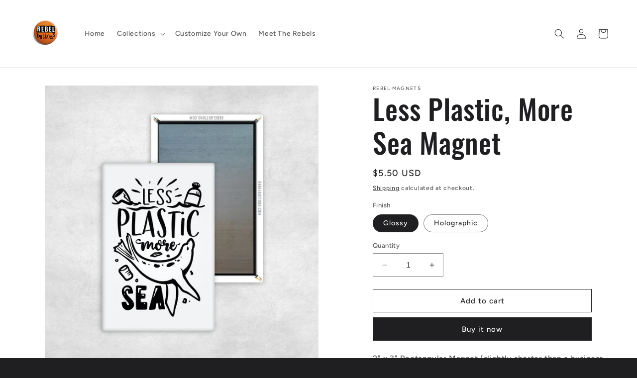

--- FILE ---
content_type: text/html; charset=utf-8
request_url: https://www.rebelbuttons.com/products/less-plastic-more-sea-magnet
body_size: 38043
content:
<!doctype html>
<html class="no-js" lang="en">
  <head>
    <meta charset="utf-8">
    <meta http-equiv="X-UA-Compatible" content="IE=edge">
    <meta name="viewport" content="width=device-width,initial-scale=1">
    <meta name="theme-color" content="">
    <link rel="canonical" href="https://www.rebelbuttons.com/products/less-plastic-more-sea-magnet"><link rel="preconnect" href="https://fonts.shopifycdn.com" crossorigin><title>
      Less Plastic, More Sea Magnet | Rebel Buttons
</title>

    
      <meta name="description" content="2&quot; x 3&quot; Rectangular Magnet (slightly shorter than a business card). Comes in clear protective sleeveGlossy or Holographic FinishStrong Magnetic Backing">
    

    

<meta property="og:site_name" content="Rebel Buttons">
<meta property="og:url" content="https://www.rebelbuttons.com/products/less-plastic-more-sea-magnet">
<meta property="og:title" content="Less Plastic, More Sea Magnet | Rebel Buttons">
<meta property="og:type" content="product">
<meta property="og:description" content="2&quot; x 3&quot; Rectangular Magnet (slightly shorter than a business card). Comes in clear protective sleeveGlossy or Holographic FinishStrong Magnetic Backing"><meta property="og:image" content="http://www.rebelbuttons.com/cdn/shop/products/lessplasticmoresea.jpg?v=1628716515">
  <meta property="og:image:secure_url" content="https://www.rebelbuttons.com/cdn/shop/products/lessplasticmoresea.jpg?v=1628716515">
  <meta property="og:image:width" content="2000">
  <meta property="og:image:height" content="2000"><meta property="og:price:amount" content="5.50">
  <meta property="og:price:currency" content="USD"><meta name="twitter:card" content="summary_large_image">
<meta name="twitter:title" content="Less Plastic, More Sea Magnet | Rebel Buttons">
<meta name="twitter:description" content="2&quot; x 3&quot; Rectangular Magnet (slightly shorter than a business card). Comes in clear protective sleeveGlossy or Holographic FinishStrong Magnetic Backing">


    <script src="//www.rebelbuttons.com/cdn/shop/t/12/assets/constants.js?v=58251544750838685771724168946" defer="defer"></script>
    <script src="//www.rebelbuttons.com/cdn/shop/t/12/assets/pubsub.js?v=158357773527763999511724168946" defer="defer"></script>
    <script src="//www.rebelbuttons.com/cdn/shop/t/12/assets/global.js?v=113367515774722599301724168946" defer="defer"></script><script src="//www.rebelbuttons.com/cdn/shop/t/12/assets/animations.js?v=88693664871331136111724168946" defer="defer"></script><script>window.performance && window.performance.mark && window.performance.mark('shopify.content_for_header.start');</script><meta name="google-site-verification" content="gevfe6Qu2xgMVCMObrIl9DXU4ZVGkonqG4vc9r7GdBc">
<meta name="facebook-domain-verification" content="0yy0heqnsuamtrqlozz549nwhvvwzb">
<meta name="facebook-domain-verification" content="k5zg882fl4n1u06b1qf2ayn2v7bg6r">
<meta id="shopify-digital-wallet" name="shopify-digital-wallet" content="/26881163310/digital_wallets/dialog">
<meta name="shopify-checkout-api-token" content="7b61a0ea6ac3b653cbfefdb702777106">
<meta id="in-context-paypal-metadata" data-shop-id="26881163310" data-venmo-supported="false" data-environment="production" data-locale="en_US" data-paypal-v4="true" data-currency="USD">
<link rel="alternate" type="application/json+oembed" href="https://www.rebelbuttons.com/products/less-plastic-more-sea-magnet.oembed">
<script async="async" src="/checkouts/internal/preloads.js?locale=en-US"></script>
<link rel="preconnect" href="https://shop.app" crossorigin="anonymous">
<script async="async" src="https://shop.app/checkouts/internal/preloads.js?locale=en-US&shop_id=26881163310" crossorigin="anonymous"></script>
<script id="apple-pay-shop-capabilities" type="application/json">{"shopId":26881163310,"countryCode":"US","currencyCode":"USD","merchantCapabilities":["supports3DS"],"merchantId":"gid:\/\/shopify\/Shop\/26881163310","merchantName":"Rebel Buttons","requiredBillingContactFields":["postalAddress","email"],"requiredShippingContactFields":["postalAddress","email"],"shippingType":"shipping","supportedNetworks":["visa","masterCard","amex","discover","elo","jcb"],"total":{"type":"pending","label":"Rebel Buttons","amount":"1.00"},"shopifyPaymentsEnabled":true,"supportsSubscriptions":true}</script>
<script id="shopify-features" type="application/json">{"accessToken":"7b61a0ea6ac3b653cbfefdb702777106","betas":["rich-media-storefront-analytics"],"domain":"www.rebelbuttons.com","predictiveSearch":true,"shopId":26881163310,"locale":"en"}</script>
<script>var Shopify = Shopify || {};
Shopify.shop = "rebel-buttons.myshopify.com";
Shopify.locale = "en";
Shopify.currency = {"active":"USD","rate":"1.0"};
Shopify.country = "US";
Shopify.theme = {"name":"Copy of Ride","id":124682108974,"schema_name":"Ride","schema_version":"12.0.0","theme_store_id":1500,"role":"main"};
Shopify.theme.handle = "null";
Shopify.theme.style = {"id":null,"handle":null};
Shopify.cdnHost = "www.rebelbuttons.com/cdn";
Shopify.routes = Shopify.routes || {};
Shopify.routes.root = "/";</script>
<script type="module">!function(o){(o.Shopify=o.Shopify||{}).modules=!0}(window);</script>
<script>!function(o){function n(){var o=[];function n(){o.push(Array.prototype.slice.apply(arguments))}return n.q=o,n}var t=o.Shopify=o.Shopify||{};t.loadFeatures=n(),t.autoloadFeatures=n()}(window);</script>
<script>
  window.ShopifyPay = window.ShopifyPay || {};
  window.ShopifyPay.apiHost = "shop.app\/pay";
  window.ShopifyPay.redirectState = null;
</script>
<script id="shop-js-analytics" type="application/json">{"pageType":"product"}</script>
<script defer="defer" async type="module" src="//www.rebelbuttons.com/cdn/shopifycloud/shop-js/modules/v2/client.init-shop-cart-sync_BT-GjEfc.en.esm.js"></script>
<script defer="defer" async type="module" src="//www.rebelbuttons.com/cdn/shopifycloud/shop-js/modules/v2/chunk.common_D58fp_Oc.esm.js"></script>
<script defer="defer" async type="module" src="//www.rebelbuttons.com/cdn/shopifycloud/shop-js/modules/v2/chunk.modal_xMitdFEc.esm.js"></script>
<script type="module">
  await import("//www.rebelbuttons.com/cdn/shopifycloud/shop-js/modules/v2/client.init-shop-cart-sync_BT-GjEfc.en.esm.js");
await import("//www.rebelbuttons.com/cdn/shopifycloud/shop-js/modules/v2/chunk.common_D58fp_Oc.esm.js");
await import("//www.rebelbuttons.com/cdn/shopifycloud/shop-js/modules/v2/chunk.modal_xMitdFEc.esm.js");

  window.Shopify.SignInWithShop?.initShopCartSync?.({"fedCMEnabled":true,"windoidEnabled":true});

</script>
<script>
  window.Shopify = window.Shopify || {};
  if (!window.Shopify.featureAssets) window.Shopify.featureAssets = {};
  window.Shopify.featureAssets['shop-js'] = {"shop-cart-sync":["modules/v2/client.shop-cart-sync_DZOKe7Ll.en.esm.js","modules/v2/chunk.common_D58fp_Oc.esm.js","modules/v2/chunk.modal_xMitdFEc.esm.js"],"init-fed-cm":["modules/v2/client.init-fed-cm_B6oLuCjv.en.esm.js","modules/v2/chunk.common_D58fp_Oc.esm.js","modules/v2/chunk.modal_xMitdFEc.esm.js"],"shop-cash-offers":["modules/v2/client.shop-cash-offers_D2sdYoxE.en.esm.js","modules/v2/chunk.common_D58fp_Oc.esm.js","modules/v2/chunk.modal_xMitdFEc.esm.js"],"shop-login-button":["modules/v2/client.shop-login-button_QeVjl5Y3.en.esm.js","modules/v2/chunk.common_D58fp_Oc.esm.js","modules/v2/chunk.modal_xMitdFEc.esm.js"],"pay-button":["modules/v2/client.pay-button_DXTOsIq6.en.esm.js","modules/v2/chunk.common_D58fp_Oc.esm.js","modules/v2/chunk.modal_xMitdFEc.esm.js"],"shop-button":["modules/v2/client.shop-button_DQZHx9pm.en.esm.js","modules/v2/chunk.common_D58fp_Oc.esm.js","modules/v2/chunk.modal_xMitdFEc.esm.js"],"avatar":["modules/v2/client.avatar_BTnouDA3.en.esm.js"],"init-windoid":["modules/v2/client.init-windoid_CR1B-cfM.en.esm.js","modules/v2/chunk.common_D58fp_Oc.esm.js","modules/v2/chunk.modal_xMitdFEc.esm.js"],"init-shop-for-new-customer-accounts":["modules/v2/client.init-shop-for-new-customer-accounts_C_vY_xzh.en.esm.js","modules/v2/client.shop-login-button_QeVjl5Y3.en.esm.js","modules/v2/chunk.common_D58fp_Oc.esm.js","modules/v2/chunk.modal_xMitdFEc.esm.js"],"init-shop-email-lookup-coordinator":["modules/v2/client.init-shop-email-lookup-coordinator_BI7n9ZSv.en.esm.js","modules/v2/chunk.common_D58fp_Oc.esm.js","modules/v2/chunk.modal_xMitdFEc.esm.js"],"init-shop-cart-sync":["modules/v2/client.init-shop-cart-sync_BT-GjEfc.en.esm.js","modules/v2/chunk.common_D58fp_Oc.esm.js","modules/v2/chunk.modal_xMitdFEc.esm.js"],"shop-toast-manager":["modules/v2/client.shop-toast-manager_DiYdP3xc.en.esm.js","modules/v2/chunk.common_D58fp_Oc.esm.js","modules/v2/chunk.modal_xMitdFEc.esm.js"],"init-customer-accounts":["modules/v2/client.init-customer-accounts_D9ZNqS-Q.en.esm.js","modules/v2/client.shop-login-button_QeVjl5Y3.en.esm.js","modules/v2/chunk.common_D58fp_Oc.esm.js","modules/v2/chunk.modal_xMitdFEc.esm.js"],"init-customer-accounts-sign-up":["modules/v2/client.init-customer-accounts-sign-up_iGw4briv.en.esm.js","modules/v2/client.shop-login-button_QeVjl5Y3.en.esm.js","modules/v2/chunk.common_D58fp_Oc.esm.js","modules/v2/chunk.modal_xMitdFEc.esm.js"],"shop-follow-button":["modules/v2/client.shop-follow-button_CqMgW2wH.en.esm.js","modules/v2/chunk.common_D58fp_Oc.esm.js","modules/v2/chunk.modal_xMitdFEc.esm.js"],"checkout-modal":["modules/v2/client.checkout-modal_xHeaAweL.en.esm.js","modules/v2/chunk.common_D58fp_Oc.esm.js","modules/v2/chunk.modal_xMitdFEc.esm.js"],"shop-login":["modules/v2/client.shop-login_D91U-Q7h.en.esm.js","modules/v2/chunk.common_D58fp_Oc.esm.js","modules/v2/chunk.modal_xMitdFEc.esm.js"],"lead-capture":["modules/v2/client.lead-capture_BJmE1dJe.en.esm.js","modules/v2/chunk.common_D58fp_Oc.esm.js","modules/v2/chunk.modal_xMitdFEc.esm.js"],"payment-terms":["modules/v2/client.payment-terms_Ci9AEqFq.en.esm.js","modules/v2/chunk.common_D58fp_Oc.esm.js","modules/v2/chunk.modal_xMitdFEc.esm.js"]};
</script>
<script>(function() {
  var isLoaded = false;
  function asyncLoad() {
    if (isLoaded) return;
    isLoaded = true;
    var urls = ["https:\/\/assets.cloudlift.app\/api\/assets\/upload.js?shop=rebel-buttons.myshopify.com","https:\/\/boostsales.apps.avada.io\/scripttag\/countdown\/avada-countdown.min.js?shop=rebel-buttons.myshopify.com","https:\/\/boostsales.apps.avada.io\/scripttag\/badge\/avada-badge.min.js?shop=rebel-buttons.myshopify.com","https:\/\/cdn.recovermycart.com\/scripts\/keepcart\/CartJS.min.js?shop=rebel-buttons.myshopify.com\u0026shop=rebel-buttons.myshopify.com","https:\/\/seo.apps.avada.io\/avada-seo-installed.js?shop=rebel-buttons.myshopify.com","https:\/\/cdn.hextom.com\/js\/freeshippingbar.js?shop=rebel-buttons.myshopify.com","https:\/\/cdn-spurit.com\/all-apps\/thank-you-pao-page.js?shop=rebel-buttons.myshopify.com"];
    for (var i = 0; i < urls.length; i++) {
      var s = document.createElement('script');
      s.type = 'text/javascript';
      s.async = true;
      s.src = urls[i];
      var x = document.getElementsByTagName('script')[0];
      x.parentNode.insertBefore(s, x);
    }
  };
  if(window.attachEvent) {
    window.attachEvent('onload', asyncLoad);
  } else {
    window.addEventListener('load', asyncLoad, false);
  }
})();</script>
<script id="__st">var __st={"a":26881163310,"offset":-25200,"reqid":"eb387ab6-fc28-4219-975e-fc2a35f2b542-1769279665","pageurl":"www.rebelbuttons.com\/products\/less-plastic-more-sea-magnet","u":"3ce7161f742d","p":"product","rtyp":"product","rid":6675410190382};</script>
<script>window.ShopifyPaypalV4VisibilityTracking = true;</script>
<script id="captcha-bootstrap">!function(){'use strict';const t='contact',e='account',n='new_comment',o=[[t,t],['blogs',n],['comments',n],[t,'customer']],c=[[e,'customer_login'],[e,'guest_login'],[e,'recover_customer_password'],[e,'create_customer']],r=t=>t.map((([t,e])=>`form[action*='/${t}']:not([data-nocaptcha='true']) input[name='form_type'][value='${e}']`)).join(','),a=t=>()=>t?[...document.querySelectorAll(t)].map((t=>t.form)):[];function s(){const t=[...o],e=r(t);return a(e)}const i='password',u='form_key',d=['recaptcha-v3-token','g-recaptcha-response','h-captcha-response',i],f=()=>{try{return window.sessionStorage}catch{return}},m='__shopify_v',_=t=>t.elements[u];function p(t,e,n=!1){try{const o=window.sessionStorage,c=JSON.parse(o.getItem(e)),{data:r}=function(t){const{data:e,action:n}=t;return t[m]||n?{data:e,action:n}:{data:t,action:n}}(c);for(const[e,n]of Object.entries(r))t.elements[e]&&(t.elements[e].value=n);n&&o.removeItem(e)}catch(o){console.error('form repopulation failed',{error:o})}}const l='form_type',E='cptcha';function T(t){t.dataset[E]=!0}const w=window,h=w.document,L='Shopify',v='ce_forms',y='captcha';let A=!1;((t,e)=>{const n=(g='f06e6c50-85a8-45c8-87d0-21a2b65856fe',I='https://cdn.shopify.com/shopifycloud/storefront-forms-hcaptcha/ce_storefront_forms_captcha_hcaptcha.v1.5.2.iife.js',D={infoText:'Protected by hCaptcha',privacyText:'Privacy',termsText:'Terms'},(t,e,n)=>{const o=w[L][v],c=o.bindForm;if(c)return c(t,g,e,D).then(n);var r;o.q.push([[t,g,e,D],n]),r=I,A||(h.body.append(Object.assign(h.createElement('script'),{id:'captcha-provider',async:!0,src:r})),A=!0)});var g,I,D;w[L]=w[L]||{},w[L][v]=w[L][v]||{},w[L][v].q=[],w[L][y]=w[L][y]||{},w[L][y].protect=function(t,e){n(t,void 0,e),T(t)},Object.freeze(w[L][y]),function(t,e,n,w,h,L){const[v,y,A,g]=function(t,e,n){const i=e?o:[],u=t?c:[],d=[...i,...u],f=r(d),m=r(i),_=r(d.filter((([t,e])=>n.includes(e))));return[a(f),a(m),a(_),s()]}(w,h,L),I=t=>{const e=t.target;return e instanceof HTMLFormElement?e:e&&e.form},D=t=>v().includes(t);t.addEventListener('submit',(t=>{const e=I(t);if(!e)return;const n=D(e)&&!e.dataset.hcaptchaBound&&!e.dataset.recaptchaBound,o=_(e),c=g().includes(e)&&(!o||!o.value);(n||c)&&t.preventDefault(),c&&!n&&(function(t){try{if(!f())return;!function(t){const e=f();if(!e)return;const n=_(t);if(!n)return;const o=n.value;o&&e.removeItem(o)}(t);const e=Array.from(Array(32),(()=>Math.random().toString(36)[2])).join('');!function(t,e){_(t)||t.append(Object.assign(document.createElement('input'),{type:'hidden',name:u})),t.elements[u].value=e}(t,e),function(t,e){const n=f();if(!n)return;const o=[...t.querySelectorAll(`input[type='${i}']`)].map((({name:t})=>t)),c=[...d,...o],r={};for(const[a,s]of new FormData(t).entries())c.includes(a)||(r[a]=s);n.setItem(e,JSON.stringify({[m]:1,action:t.action,data:r}))}(t,e)}catch(e){console.error('failed to persist form',e)}}(e),e.submit())}));const S=(t,e)=>{t&&!t.dataset[E]&&(n(t,e.some((e=>e===t))),T(t))};for(const o of['focusin','change'])t.addEventListener(o,(t=>{const e=I(t);D(e)&&S(e,y())}));const B=e.get('form_key'),M=e.get(l),P=B&&M;t.addEventListener('DOMContentLoaded',(()=>{const t=y();if(P)for(const e of t)e.elements[l].value===M&&p(e,B);[...new Set([...A(),...v().filter((t=>'true'===t.dataset.shopifyCaptcha))])].forEach((e=>S(e,t)))}))}(h,new URLSearchParams(w.location.search),n,t,e,['guest_login'])})(!0,!0)}();</script>
<script integrity="sha256-4kQ18oKyAcykRKYeNunJcIwy7WH5gtpwJnB7kiuLZ1E=" data-source-attribution="shopify.loadfeatures" defer="defer" src="//www.rebelbuttons.com/cdn/shopifycloud/storefront/assets/storefront/load_feature-a0a9edcb.js" crossorigin="anonymous"></script>
<script crossorigin="anonymous" defer="defer" src="//www.rebelbuttons.com/cdn/shopifycloud/storefront/assets/shopify_pay/storefront-65b4c6d7.js?v=20250812"></script>
<script data-source-attribution="shopify.dynamic_checkout.dynamic.init">var Shopify=Shopify||{};Shopify.PaymentButton=Shopify.PaymentButton||{isStorefrontPortableWallets:!0,init:function(){window.Shopify.PaymentButton.init=function(){};var t=document.createElement("script");t.src="https://www.rebelbuttons.com/cdn/shopifycloud/portable-wallets/latest/portable-wallets.en.js",t.type="module",document.head.appendChild(t)}};
</script>
<script data-source-attribution="shopify.dynamic_checkout.buyer_consent">
  function portableWalletsHideBuyerConsent(e){var t=document.getElementById("shopify-buyer-consent"),n=document.getElementById("shopify-subscription-policy-button");t&&n&&(t.classList.add("hidden"),t.setAttribute("aria-hidden","true"),n.removeEventListener("click",e))}function portableWalletsShowBuyerConsent(e){var t=document.getElementById("shopify-buyer-consent"),n=document.getElementById("shopify-subscription-policy-button");t&&n&&(t.classList.remove("hidden"),t.removeAttribute("aria-hidden"),n.addEventListener("click",e))}window.Shopify?.PaymentButton&&(window.Shopify.PaymentButton.hideBuyerConsent=portableWalletsHideBuyerConsent,window.Shopify.PaymentButton.showBuyerConsent=portableWalletsShowBuyerConsent);
</script>
<script>
  function portableWalletsCleanup(e){e&&e.src&&console.error("Failed to load portable wallets script "+e.src);var t=document.querySelectorAll("shopify-accelerated-checkout .shopify-payment-button__skeleton, shopify-accelerated-checkout-cart .wallet-cart-button__skeleton"),e=document.getElementById("shopify-buyer-consent");for(let e=0;e<t.length;e++)t[e].remove();e&&e.remove()}function portableWalletsNotLoadedAsModule(e){e instanceof ErrorEvent&&"string"==typeof e.message&&e.message.includes("import.meta")&&"string"==typeof e.filename&&e.filename.includes("portable-wallets")&&(window.removeEventListener("error",portableWalletsNotLoadedAsModule),window.Shopify.PaymentButton.failedToLoad=e,"loading"===document.readyState?document.addEventListener("DOMContentLoaded",window.Shopify.PaymentButton.init):window.Shopify.PaymentButton.init())}window.addEventListener("error",portableWalletsNotLoadedAsModule);
</script>

<script type="module" src="https://www.rebelbuttons.com/cdn/shopifycloud/portable-wallets/latest/portable-wallets.en.js" onError="portableWalletsCleanup(this)" crossorigin="anonymous"></script>
<script nomodule>
  document.addEventListener("DOMContentLoaded", portableWalletsCleanup);
</script>

<link id="shopify-accelerated-checkout-styles" rel="stylesheet" media="screen" href="https://www.rebelbuttons.com/cdn/shopifycloud/portable-wallets/latest/accelerated-checkout-backwards-compat.css" crossorigin="anonymous">
<style id="shopify-accelerated-checkout-cart">
        #shopify-buyer-consent {
  margin-top: 1em;
  display: inline-block;
  width: 100%;
}

#shopify-buyer-consent.hidden {
  display: none;
}

#shopify-subscription-policy-button {
  background: none;
  border: none;
  padding: 0;
  text-decoration: underline;
  font-size: inherit;
  cursor: pointer;
}

#shopify-subscription-policy-button::before {
  box-shadow: none;
}

      </style>
<script id="sections-script" data-sections="header" defer="defer" src="//www.rebelbuttons.com/cdn/shop/t/12/compiled_assets/scripts.js?v=1288"></script>
<script>window.performance && window.performance.mark && window.performance.mark('shopify.content_for_header.end');</script>


    <style data-shopify>
      @font-face {
  font-family: Figtree;
  font-weight: 500;
  font-style: normal;
  font-display: swap;
  src: url("//www.rebelbuttons.com/cdn/fonts/figtree/figtree_n5.3b6b7df38aa5986536945796e1f947445832047c.woff2") format("woff2"),
       url("//www.rebelbuttons.com/cdn/fonts/figtree/figtree_n5.f26bf6dcae278b0ed902605f6605fa3338e81dab.woff") format("woff");
}

      @font-face {
  font-family: Figtree;
  font-weight: 700;
  font-style: normal;
  font-display: swap;
  src: url("//www.rebelbuttons.com/cdn/fonts/figtree/figtree_n7.2fd9bfe01586148e644724096c9d75e8c7a90e55.woff2") format("woff2"),
       url("//www.rebelbuttons.com/cdn/fonts/figtree/figtree_n7.ea05de92d862f9594794ab281c4c3a67501ef5fc.woff") format("woff");
}

      @font-face {
  font-family: Figtree;
  font-weight: 500;
  font-style: italic;
  font-display: swap;
  src: url("//www.rebelbuttons.com/cdn/fonts/figtree/figtree_i5.969396f679a62854cf82dbf67acc5721e41351f0.woff2") format("woff2"),
       url("//www.rebelbuttons.com/cdn/fonts/figtree/figtree_i5.93bc1cad6c73ca9815f9777c49176dfc9d2890dd.woff") format("woff");
}

      @font-face {
  font-family: Figtree;
  font-weight: 700;
  font-style: italic;
  font-display: swap;
  src: url("//www.rebelbuttons.com/cdn/fonts/figtree/figtree_i7.06add7096a6f2ab742e09ec7e498115904eda1fe.woff2") format("woff2"),
       url("//www.rebelbuttons.com/cdn/fonts/figtree/figtree_i7.ee584b5fcaccdbb5518c0228158941f8df81b101.woff") format("woff");
}

      @font-face {
  font-family: Oswald;
  font-weight: 500;
  font-style: normal;
  font-display: swap;
  src: url("//www.rebelbuttons.com/cdn/fonts/oswald/oswald_n5.8ad4910bfdb43e150746ef7aa67f3553e3abe8e2.woff2") format("woff2"),
       url("//www.rebelbuttons.com/cdn/fonts/oswald/oswald_n5.93ee52108163c48c91111cf33b0a57021467b66e.woff") format("woff");
}


      
        :root,
        .color-background-1 {
          --color-background: 31,31,33;
        
          --gradient-background: #1f1f21;
        

        

        --color-foreground: 255,255,255;
        --color-background-contrast: 43,43,46;
        --color-shadow: 255,255,255;
        --color-button: 227,252,2;
        --color-button-text: 31,31,33;
        --color-secondary-button: 31,31,33;
        --color-secondary-button-text: 227,252,2;
        --color-link: 227,252,2;
        --color-badge-foreground: 255,255,255;
        --color-badge-background: 31,31,33;
        --color-badge-border: 255,255,255;
        --payment-terms-background-color: rgb(31 31 33);
      }
      
        
        .color-background-2 {
          --color-background: 31,31,33;
        
          --gradient-background: #1f1f21;
        

        

        --color-foreground: 255,255,255;
        --color-background-contrast: 43,43,46;
        --color-shadow: 255,255,255;
        --color-button: 255,255,255;
        --color-button-text: 31,31,33;
        --color-secondary-button: 31,31,33;
        --color-secondary-button-text: 255,255,255;
        --color-link: 255,255,255;
        --color-badge-foreground: 255,255,255;
        --color-badge-background: 31,31,33;
        --color-badge-border: 255,255,255;
        --payment-terms-background-color: rgb(31 31 33);
      }
      
        
        .color-inverse {
          --color-background: 255,255,255;
        
          --gradient-background: #ffffff;
        

        

        --color-foreground: 31,31,33;
        --color-background-contrast: 191,191,191;
        --color-shadow: 255,255,255;
        --color-button: 31,31,33;
        --color-button-text: 255,255,255;
        --color-secondary-button: 255,255,255;
        --color-secondary-button-text: 31,31,33;
        --color-link: 31,31,33;
        --color-badge-foreground: 31,31,33;
        --color-badge-background: 255,255,255;
        --color-badge-border: 31,31,33;
        --payment-terms-background-color: rgb(255 255 255);
      }
      
        
        .color-accent-1 {
          --color-background: 227,252,2;
        
          --gradient-background: #e3fc02;
        

        

        --color-foreground: 31,31,33;
        --color-background-contrast: 113,126,1;
        --color-shadow: 255,255,255;
        --color-button: 31,31,33;
        --color-button-text: 227,252,2;
        --color-secondary-button: 227,252,2;
        --color-secondary-button-text: 31,31,33;
        --color-link: 31,31,33;
        --color-badge-foreground: 31,31,33;
        --color-badge-background: 227,252,2;
        --color-badge-border: 31,31,33;
        --payment-terms-background-color: rgb(227 252 2);
      }
      
        
        .color-accent-2 {
          --color-background: 0,252,237;
        
          --gradient-background: #00fced;
        

        

        --color-foreground: 31,31,33;
        --color-background-contrast: 0,125,117;
        --color-shadow: 255,255,255;
        --color-button: 31,31,33;
        --color-button-text: 0,252,237;
        --color-secondary-button: 0,252,237;
        --color-secondary-button-text: 31,31,33;
        --color-link: 31,31,33;
        --color-badge-foreground: 31,31,33;
        --color-badge-background: 0,252,237;
        --color-badge-border: 31,31,33;
        --payment-terms-background-color: rgb(0 252 237);
      }
      

      body, .color-background-1, .color-background-2, .color-inverse, .color-accent-1, .color-accent-2 {
        color: rgba(var(--color-foreground), 0.75);
        background-color: rgb(var(--color-background));
      }

      :root {
        --font-body-family: Figtree, sans-serif;
        --font-body-style: normal;
        --font-body-weight: 500;
        --font-body-weight-bold: 800;

        --font-heading-family: Oswald, sans-serif;
        --font-heading-style: normal;
        --font-heading-weight: 500;

        --font-body-scale: 1.0;
        --font-heading-scale: 1.4;

        --media-padding: px;
        --media-border-opacity: 0.1;
        --media-border-width: 0px;
        --media-radius: 0px;
        --media-shadow-opacity: 0.0;
        --media-shadow-horizontal-offset: 0px;
        --media-shadow-vertical-offset: 4px;
        --media-shadow-blur-radius: 5px;
        --media-shadow-visible: 0;

        --page-width: 160rem;
        --page-width-margin: 0rem;

        --product-card-image-padding: 0.0rem;
        --product-card-corner-radius: 0.0rem;
        --product-card-text-alignment: left;
        --product-card-border-width: 0.0rem;
        --product-card-border-opacity: 0.1;
        --product-card-shadow-opacity: 0.0;
        --product-card-shadow-visible: 0;
        --product-card-shadow-horizontal-offset: 0.0rem;
        --product-card-shadow-vertical-offset: 0.4rem;
        --product-card-shadow-blur-radius: 0.5rem;

        --collection-card-image-padding: 0.0rem;
        --collection-card-corner-radius: 0.0rem;
        --collection-card-text-alignment: left;
        --collection-card-border-width: 0.0rem;
        --collection-card-border-opacity: 0.1;
        --collection-card-shadow-opacity: 0.0;
        --collection-card-shadow-visible: 0;
        --collection-card-shadow-horizontal-offset: 0.0rem;
        --collection-card-shadow-vertical-offset: 0.4rem;
        --collection-card-shadow-blur-radius: 0.5rem;

        --blog-card-image-padding: 0.0rem;
        --blog-card-corner-radius: 0.0rem;
        --blog-card-text-alignment: left;
        --blog-card-border-width: 0.0rem;
        --blog-card-border-opacity: 0.1;
        --blog-card-shadow-opacity: 0.0;
        --blog-card-shadow-visible: 0;
        --blog-card-shadow-horizontal-offset: 0.0rem;
        --blog-card-shadow-vertical-offset: 0.4rem;
        --blog-card-shadow-blur-radius: 0.5rem;

        --badge-corner-radius: 4.0rem;

        --popup-border-width: 1px;
        --popup-border-opacity: 0.1;
        --popup-corner-radius: 0px;
        --popup-shadow-opacity: 0.0;
        --popup-shadow-horizontal-offset: 0px;
        --popup-shadow-vertical-offset: 4px;
        --popup-shadow-blur-radius: 5px;

        --drawer-border-width: 1px;
        --drawer-border-opacity: 0.1;
        --drawer-shadow-opacity: 0.0;
        --drawer-shadow-horizontal-offset: 0px;
        --drawer-shadow-vertical-offset: 4px;
        --drawer-shadow-blur-radius: 5px;

        --spacing-sections-desktop: 52px;
        --spacing-sections-mobile: 36px;

        --grid-desktop-vertical-spacing: 40px;
        --grid-desktop-horizontal-spacing: 40px;
        --grid-mobile-vertical-spacing: 20px;
        --grid-mobile-horizontal-spacing: 20px;

        --text-boxes-border-opacity: 0.1;
        --text-boxes-border-width: 0px;
        --text-boxes-radius: 0px;
        --text-boxes-shadow-opacity: 0.0;
        --text-boxes-shadow-visible: 0;
        --text-boxes-shadow-horizontal-offset: 0px;
        --text-boxes-shadow-vertical-offset: 4px;
        --text-boxes-shadow-blur-radius: 5px;

        --buttons-radius: 0px;
        --buttons-radius-outset: 0px;
        --buttons-border-width: 1px;
        --buttons-border-opacity: 1.0;
        --buttons-shadow-opacity: 0.0;
        --buttons-shadow-visible: 0;
        --buttons-shadow-horizontal-offset: 0px;
        --buttons-shadow-vertical-offset: 4px;
        --buttons-shadow-blur-radius: 5px;
        --buttons-border-offset: 0px;

        --inputs-radius: 0px;
        --inputs-border-width: 1px;
        --inputs-border-opacity: 0.55;
        --inputs-shadow-opacity: 0.0;
        --inputs-shadow-horizontal-offset: 0px;
        --inputs-margin-offset: 0px;
        --inputs-shadow-vertical-offset: 4px;
        --inputs-shadow-blur-radius: 5px;
        --inputs-radius-outset: 0px;

        --variant-pills-radius: 40px;
        --variant-pills-border-width: 1px;
        --variant-pills-border-opacity: 0.55;
        --variant-pills-shadow-opacity: 0.0;
        --variant-pills-shadow-horizontal-offset: 0px;
        --variant-pills-shadow-vertical-offset: 4px;
        --variant-pills-shadow-blur-radius: 5px;
      }

      *,
      *::before,
      *::after {
        box-sizing: inherit;
      }

      html {
        box-sizing: border-box;
        font-size: calc(var(--font-body-scale) * 62.5%);
        height: 100%;
      }

      body {
        display: grid;
        grid-template-rows: auto auto 1fr auto;
        grid-template-columns: 100%;
        min-height: 100%;
        margin: 0;
        font-size: 1.5rem;
        letter-spacing: 0.06rem;
        line-height: calc(1 + 0.8 / var(--font-body-scale));
        font-family: var(--font-body-family);
        font-style: var(--font-body-style);
        font-weight: var(--font-body-weight);
      }

      @media screen and (min-width: 750px) {
        body {
          font-size: 1.6rem;
        }
      }
    </style>

    <link href="//www.rebelbuttons.com/cdn/shop/t/12/assets/base.css?v=127867003511637661291724168946" rel="stylesheet" type="text/css" media="all" />
<link rel="preload" as="font" href="//www.rebelbuttons.com/cdn/fonts/figtree/figtree_n5.3b6b7df38aa5986536945796e1f947445832047c.woff2" type="font/woff2" crossorigin><link rel="preload" as="font" href="//www.rebelbuttons.com/cdn/fonts/oswald/oswald_n5.8ad4910bfdb43e150746ef7aa67f3553e3abe8e2.woff2" type="font/woff2" crossorigin><link href="//www.rebelbuttons.com/cdn/shop/t/12/assets/component-localization-form.css?v=143319823105703127341724168946" rel="stylesheet" type="text/css" media="all" />
      <script src="//www.rebelbuttons.com/cdn/shop/t/12/assets/localization-form.js?v=161644695336821385561724168946" defer="defer"></script><link
        rel="stylesheet"
        href="//www.rebelbuttons.com/cdn/shop/t/12/assets/component-predictive-search.css?v=118923337488134913561724168946"
        media="print"
        onload="this.media='all'"
      ><script>
      document.documentElement.className = document.documentElement.className.replace('no-js', 'js');
      if (Shopify.designMode) {
        document.documentElement.classList.add('shopify-design-mode');
      }
    </script>
  <link href="https://monorail-edge.shopifysvc.com" rel="dns-prefetch">
<script>(function(){if ("sendBeacon" in navigator && "performance" in window) {try {var session_token_from_headers = performance.getEntriesByType('navigation')[0].serverTiming.find(x => x.name == '_s').description;} catch {var session_token_from_headers = undefined;}var session_cookie_matches = document.cookie.match(/_shopify_s=([^;]*)/);var session_token_from_cookie = session_cookie_matches && session_cookie_matches.length === 2 ? session_cookie_matches[1] : "";var session_token = session_token_from_headers || session_token_from_cookie || "";function handle_abandonment_event(e) {var entries = performance.getEntries().filter(function(entry) {return /monorail-edge.shopifysvc.com/.test(entry.name);});if (!window.abandonment_tracked && entries.length === 0) {window.abandonment_tracked = true;var currentMs = Date.now();var navigation_start = performance.timing.navigationStart;var payload = {shop_id: 26881163310,url: window.location.href,navigation_start,duration: currentMs - navigation_start,session_token,page_type: "product"};window.navigator.sendBeacon("https://monorail-edge.shopifysvc.com/v1/produce", JSON.stringify({schema_id: "online_store_buyer_site_abandonment/1.1",payload: payload,metadata: {event_created_at_ms: currentMs,event_sent_at_ms: currentMs}}));}}window.addEventListener('pagehide', handle_abandonment_event);}}());</script>
<script id="web-pixels-manager-setup">(function e(e,d,r,n,o){if(void 0===o&&(o={}),!Boolean(null===(a=null===(i=window.Shopify)||void 0===i?void 0:i.analytics)||void 0===a?void 0:a.replayQueue)){var i,a;window.Shopify=window.Shopify||{};var t=window.Shopify;t.analytics=t.analytics||{};var s=t.analytics;s.replayQueue=[],s.publish=function(e,d,r){return s.replayQueue.push([e,d,r]),!0};try{self.performance.mark("wpm:start")}catch(e){}var l=function(){var e={modern:/Edge?\/(1{2}[4-9]|1[2-9]\d|[2-9]\d{2}|\d{4,})\.\d+(\.\d+|)|Firefox\/(1{2}[4-9]|1[2-9]\d|[2-9]\d{2}|\d{4,})\.\d+(\.\d+|)|Chrom(ium|e)\/(9{2}|\d{3,})\.\d+(\.\d+|)|(Maci|X1{2}).+ Version\/(15\.\d+|(1[6-9]|[2-9]\d|\d{3,})\.\d+)([,.]\d+|)( \(\w+\)|)( Mobile\/\w+|) Safari\/|Chrome.+OPR\/(9{2}|\d{3,})\.\d+\.\d+|(CPU[ +]OS|iPhone[ +]OS|CPU[ +]iPhone|CPU IPhone OS|CPU iPad OS)[ +]+(15[._]\d+|(1[6-9]|[2-9]\d|\d{3,})[._]\d+)([._]\d+|)|Android:?[ /-](13[3-9]|1[4-9]\d|[2-9]\d{2}|\d{4,})(\.\d+|)(\.\d+|)|Android.+Firefox\/(13[5-9]|1[4-9]\d|[2-9]\d{2}|\d{4,})\.\d+(\.\d+|)|Android.+Chrom(ium|e)\/(13[3-9]|1[4-9]\d|[2-9]\d{2}|\d{4,})\.\d+(\.\d+|)|SamsungBrowser\/([2-9]\d|\d{3,})\.\d+/,legacy:/Edge?\/(1[6-9]|[2-9]\d|\d{3,})\.\d+(\.\d+|)|Firefox\/(5[4-9]|[6-9]\d|\d{3,})\.\d+(\.\d+|)|Chrom(ium|e)\/(5[1-9]|[6-9]\d|\d{3,})\.\d+(\.\d+|)([\d.]+$|.*Safari\/(?![\d.]+ Edge\/[\d.]+$))|(Maci|X1{2}).+ Version\/(10\.\d+|(1[1-9]|[2-9]\d|\d{3,})\.\d+)([,.]\d+|)( \(\w+\)|)( Mobile\/\w+|) Safari\/|Chrome.+OPR\/(3[89]|[4-9]\d|\d{3,})\.\d+\.\d+|(CPU[ +]OS|iPhone[ +]OS|CPU[ +]iPhone|CPU IPhone OS|CPU iPad OS)[ +]+(10[._]\d+|(1[1-9]|[2-9]\d|\d{3,})[._]\d+)([._]\d+|)|Android:?[ /-](13[3-9]|1[4-9]\d|[2-9]\d{2}|\d{4,})(\.\d+|)(\.\d+|)|Mobile Safari.+OPR\/([89]\d|\d{3,})\.\d+\.\d+|Android.+Firefox\/(13[5-9]|1[4-9]\d|[2-9]\d{2}|\d{4,})\.\d+(\.\d+|)|Android.+Chrom(ium|e)\/(13[3-9]|1[4-9]\d|[2-9]\d{2}|\d{4,})\.\d+(\.\d+|)|Android.+(UC? ?Browser|UCWEB|U3)[ /]?(15\.([5-9]|\d{2,})|(1[6-9]|[2-9]\d|\d{3,})\.\d+)\.\d+|SamsungBrowser\/(5\.\d+|([6-9]|\d{2,})\.\d+)|Android.+MQ{2}Browser\/(14(\.(9|\d{2,})|)|(1[5-9]|[2-9]\d|\d{3,})(\.\d+|))(\.\d+|)|K[Aa][Ii]OS\/(3\.\d+|([4-9]|\d{2,})\.\d+)(\.\d+|)/},d=e.modern,r=e.legacy,n=navigator.userAgent;return n.match(d)?"modern":n.match(r)?"legacy":"unknown"}(),u="modern"===l?"modern":"legacy",c=(null!=n?n:{modern:"",legacy:""})[u],f=function(e){return[e.baseUrl,"/wpm","/b",e.hashVersion,"modern"===e.buildTarget?"m":"l",".js"].join("")}({baseUrl:d,hashVersion:r,buildTarget:u}),m=function(e){var d=e.version,r=e.bundleTarget,n=e.surface,o=e.pageUrl,i=e.monorailEndpoint;return{emit:function(e){var a=e.status,t=e.errorMsg,s=(new Date).getTime(),l=JSON.stringify({metadata:{event_sent_at_ms:s},events:[{schema_id:"web_pixels_manager_load/3.1",payload:{version:d,bundle_target:r,page_url:o,status:a,surface:n,error_msg:t},metadata:{event_created_at_ms:s}}]});if(!i)return console&&console.warn&&console.warn("[Web Pixels Manager] No Monorail endpoint provided, skipping logging."),!1;try{return self.navigator.sendBeacon.bind(self.navigator)(i,l)}catch(e){}var u=new XMLHttpRequest;try{return u.open("POST",i,!0),u.setRequestHeader("Content-Type","text/plain"),u.send(l),!0}catch(e){return console&&console.warn&&console.warn("[Web Pixels Manager] Got an unhandled error while logging to Monorail."),!1}}}}({version:r,bundleTarget:l,surface:e.surface,pageUrl:self.location.href,monorailEndpoint:e.monorailEndpoint});try{o.browserTarget=l,function(e){var d=e.src,r=e.async,n=void 0===r||r,o=e.onload,i=e.onerror,a=e.sri,t=e.scriptDataAttributes,s=void 0===t?{}:t,l=document.createElement("script"),u=document.querySelector("head"),c=document.querySelector("body");if(l.async=n,l.src=d,a&&(l.integrity=a,l.crossOrigin="anonymous"),s)for(var f in s)if(Object.prototype.hasOwnProperty.call(s,f))try{l.dataset[f]=s[f]}catch(e){}if(o&&l.addEventListener("load",o),i&&l.addEventListener("error",i),u)u.appendChild(l);else{if(!c)throw new Error("Did not find a head or body element to append the script");c.appendChild(l)}}({src:f,async:!0,onload:function(){if(!function(){var e,d;return Boolean(null===(d=null===(e=window.Shopify)||void 0===e?void 0:e.analytics)||void 0===d?void 0:d.initialized)}()){var d=window.webPixelsManager.init(e)||void 0;if(d){var r=window.Shopify.analytics;r.replayQueue.forEach((function(e){var r=e[0],n=e[1],o=e[2];d.publishCustomEvent(r,n,o)})),r.replayQueue=[],r.publish=d.publishCustomEvent,r.visitor=d.visitor,r.initialized=!0}}},onerror:function(){return m.emit({status:"failed",errorMsg:"".concat(f," has failed to load")})},sri:function(e){var d=/^sha384-[A-Za-z0-9+/=]+$/;return"string"==typeof e&&d.test(e)}(c)?c:"",scriptDataAttributes:o}),m.emit({status:"loading"})}catch(e){m.emit({status:"failed",errorMsg:(null==e?void 0:e.message)||"Unknown error"})}}})({shopId: 26881163310,storefrontBaseUrl: "https://www.rebelbuttons.com",extensionsBaseUrl: "https://extensions.shopifycdn.com/cdn/shopifycloud/web-pixels-manager",monorailEndpoint: "https://monorail-edge.shopifysvc.com/unstable/produce_batch",surface: "storefront-renderer",enabledBetaFlags: ["2dca8a86"],webPixelsConfigList: [{"id":"284164142","configuration":"{\"config\":\"{\\\"pixel_id\\\":\\\"GT-WF65BXB\\\",\\\"target_country\\\":\\\"US\\\",\\\"gtag_events\\\":[{\\\"type\\\":\\\"purchase\\\",\\\"action_label\\\":\\\"MC-1WFQSRX90H\\\"},{\\\"type\\\":\\\"page_view\\\",\\\"action_label\\\":\\\"MC-1WFQSRX90H\\\"},{\\\"type\\\":\\\"view_item\\\",\\\"action_label\\\":\\\"MC-1WFQSRX90H\\\"}],\\\"enable_monitoring_mode\\\":false}\"}","eventPayloadVersion":"v1","runtimeContext":"OPEN","scriptVersion":"b2a88bafab3e21179ed38636efcd8a93","type":"APP","apiClientId":1780363,"privacyPurposes":[],"dataSharingAdjustments":{"protectedCustomerApprovalScopes":["read_customer_address","read_customer_email","read_customer_name","read_customer_personal_data","read_customer_phone"]}},{"id":"59670574","configuration":"{\"pixel_id\":\"1734151060095832\",\"pixel_type\":\"facebook_pixel\",\"metaapp_system_user_token\":\"-\"}","eventPayloadVersion":"v1","runtimeContext":"OPEN","scriptVersion":"ca16bc87fe92b6042fbaa3acc2fbdaa6","type":"APP","apiClientId":2329312,"privacyPurposes":["ANALYTICS","MARKETING","SALE_OF_DATA"],"dataSharingAdjustments":{"protectedCustomerApprovalScopes":["read_customer_address","read_customer_email","read_customer_name","read_customer_personal_data","read_customer_phone"]}},{"id":"33259566","configuration":"{\"tagID\":\"2612626184391\"}","eventPayloadVersion":"v1","runtimeContext":"STRICT","scriptVersion":"18031546ee651571ed29edbe71a3550b","type":"APP","apiClientId":3009811,"privacyPurposes":["ANALYTICS","MARKETING","SALE_OF_DATA"],"dataSharingAdjustments":{"protectedCustomerApprovalScopes":["read_customer_address","read_customer_email","read_customer_name","read_customer_personal_data","read_customer_phone"]}},{"id":"shopify-app-pixel","configuration":"{}","eventPayloadVersion":"v1","runtimeContext":"STRICT","scriptVersion":"0450","apiClientId":"shopify-pixel","type":"APP","privacyPurposes":["ANALYTICS","MARKETING"]},{"id":"shopify-custom-pixel","eventPayloadVersion":"v1","runtimeContext":"LAX","scriptVersion":"0450","apiClientId":"shopify-pixel","type":"CUSTOM","privacyPurposes":["ANALYTICS","MARKETING"]}],isMerchantRequest: false,initData: {"shop":{"name":"Rebel Buttons","paymentSettings":{"currencyCode":"USD"},"myshopifyDomain":"rebel-buttons.myshopify.com","countryCode":"US","storefrontUrl":"https:\/\/www.rebelbuttons.com"},"customer":null,"cart":null,"checkout":null,"productVariants":[{"price":{"amount":5.5,"currencyCode":"USD"},"product":{"title":"Less Plastic, More Sea Magnet","vendor":"Rebel Magnets","id":"6675410190382","untranslatedTitle":"Less Plastic, More Sea Magnet","url":"\/products\/less-plastic-more-sea-magnet","type":"Rectangle Magnet - Single"},"id":"39470328741934","image":{"src":"\/\/www.rebelbuttons.com\/cdn\/shop\/products\/lessplasticmoresea.jpg?v=1628716515"},"sku":"RM-01-001-160","title":"Glossy","untranslatedTitle":"Glossy"},{"price":{"amount":6.5,"currencyCode":"USD"},"product":{"title":"Less Plastic, More Sea Magnet","vendor":"Rebel Magnets","id":"6675410190382","untranslatedTitle":"Less Plastic, More Sea Magnet","url":"\/products\/less-plastic-more-sea-magnet","type":"Rectangle Magnet - Single"},"id":"39470328774702","image":{"src":"\/\/www.rebelbuttons.com\/cdn\/shop\/products\/lessplasticmoresea.jpg?v=1628716515"},"sku":"RM-01-001-311","title":"Holographic","untranslatedTitle":"Holographic"}],"purchasingCompany":null},},"https://www.rebelbuttons.com/cdn","fcfee988w5aeb613cpc8e4bc33m6693e112",{"modern":"","legacy":""},{"shopId":"26881163310","storefrontBaseUrl":"https:\/\/www.rebelbuttons.com","extensionBaseUrl":"https:\/\/extensions.shopifycdn.com\/cdn\/shopifycloud\/web-pixels-manager","surface":"storefront-renderer","enabledBetaFlags":"[\"2dca8a86\"]","isMerchantRequest":"false","hashVersion":"fcfee988w5aeb613cpc8e4bc33m6693e112","publish":"custom","events":"[[\"page_viewed\",{}],[\"product_viewed\",{\"productVariant\":{\"price\":{\"amount\":5.5,\"currencyCode\":\"USD\"},\"product\":{\"title\":\"Less Plastic, More Sea Magnet\",\"vendor\":\"Rebel Magnets\",\"id\":\"6675410190382\",\"untranslatedTitle\":\"Less Plastic, More Sea Magnet\",\"url\":\"\/products\/less-plastic-more-sea-magnet\",\"type\":\"Rectangle Magnet - Single\"},\"id\":\"39470328741934\",\"image\":{\"src\":\"\/\/www.rebelbuttons.com\/cdn\/shop\/products\/lessplasticmoresea.jpg?v=1628716515\"},\"sku\":\"RM-01-001-160\",\"title\":\"Glossy\",\"untranslatedTitle\":\"Glossy\"}}]]"});</script><script>
  window.ShopifyAnalytics = window.ShopifyAnalytics || {};
  window.ShopifyAnalytics.meta = window.ShopifyAnalytics.meta || {};
  window.ShopifyAnalytics.meta.currency = 'USD';
  var meta = {"product":{"id":6675410190382,"gid":"gid:\/\/shopify\/Product\/6675410190382","vendor":"Rebel Magnets","type":"Rectangle Magnet - Single","handle":"less-plastic-more-sea-magnet","variants":[{"id":39470328741934,"price":550,"name":"Less Plastic, More Sea Magnet - Glossy","public_title":"Glossy","sku":"RM-01-001-160"},{"id":39470328774702,"price":650,"name":"Less Plastic, More Sea Magnet - Holographic","public_title":"Holographic","sku":"RM-01-001-311"}],"remote":false},"page":{"pageType":"product","resourceType":"product","resourceId":6675410190382,"requestId":"eb387ab6-fc28-4219-975e-fc2a35f2b542-1769279665"}};
  for (var attr in meta) {
    window.ShopifyAnalytics.meta[attr] = meta[attr];
  }
</script>
<script class="analytics">
  (function () {
    var customDocumentWrite = function(content) {
      var jquery = null;

      if (window.jQuery) {
        jquery = window.jQuery;
      } else if (window.Checkout && window.Checkout.$) {
        jquery = window.Checkout.$;
      }

      if (jquery) {
        jquery('body').append(content);
      }
    };

    var hasLoggedConversion = function(token) {
      if (token) {
        return document.cookie.indexOf('loggedConversion=' + token) !== -1;
      }
      return false;
    }

    var setCookieIfConversion = function(token) {
      if (token) {
        var twoMonthsFromNow = new Date(Date.now());
        twoMonthsFromNow.setMonth(twoMonthsFromNow.getMonth() + 2);

        document.cookie = 'loggedConversion=' + token + '; expires=' + twoMonthsFromNow;
      }
    }

    var trekkie = window.ShopifyAnalytics.lib = window.trekkie = window.trekkie || [];
    if (trekkie.integrations) {
      return;
    }
    trekkie.methods = [
      'identify',
      'page',
      'ready',
      'track',
      'trackForm',
      'trackLink'
    ];
    trekkie.factory = function(method) {
      return function() {
        var args = Array.prototype.slice.call(arguments);
        args.unshift(method);
        trekkie.push(args);
        return trekkie;
      };
    };
    for (var i = 0; i < trekkie.methods.length; i++) {
      var key = trekkie.methods[i];
      trekkie[key] = trekkie.factory(key);
    }
    trekkie.load = function(config) {
      trekkie.config = config || {};
      trekkie.config.initialDocumentCookie = document.cookie;
      var first = document.getElementsByTagName('script')[0];
      var script = document.createElement('script');
      script.type = 'text/javascript';
      script.onerror = function(e) {
        var scriptFallback = document.createElement('script');
        scriptFallback.type = 'text/javascript';
        scriptFallback.onerror = function(error) {
                var Monorail = {
      produce: function produce(monorailDomain, schemaId, payload) {
        var currentMs = new Date().getTime();
        var event = {
          schema_id: schemaId,
          payload: payload,
          metadata: {
            event_created_at_ms: currentMs,
            event_sent_at_ms: currentMs
          }
        };
        return Monorail.sendRequest("https://" + monorailDomain + "/v1/produce", JSON.stringify(event));
      },
      sendRequest: function sendRequest(endpointUrl, payload) {
        // Try the sendBeacon API
        if (window && window.navigator && typeof window.navigator.sendBeacon === 'function' && typeof window.Blob === 'function' && !Monorail.isIos12()) {
          var blobData = new window.Blob([payload], {
            type: 'text/plain'
          });

          if (window.navigator.sendBeacon(endpointUrl, blobData)) {
            return true;
          } // sendBeacon was not successful

        } // XHR beacon

        var xhr = new XMLHttpRequest();

        try {
          xhr.open('POST', endpointUrl);
          xhr.setRequestHeader('Content-Type', 'text/plain');
          xhr.send(payload);
        } catch (e) {
          console.log(e);
        }

        return false;
      },
      isIos12: function isIos12() {
        return window.navigator.userAgent.lastIndexOf('iPhone; CPU iPhone OS 12_') !== -1 || window.navigator.userAgent.lastIndexOf('iPad; CPU OS 12_') !== -1;
      }
    };
    Monorail.produce('monorail-edge.shopifysvc.com',
      'trekkie_storefront_load_errors/1.1',
      {shop_id: 26881163310,
      theme_id: 124682108974,
      app_name: "storefront",
      context_url: window.location.href,
      source_url: "//www.rebelbuttons.com/cdn/s/trekkie.storefront.8d95595f799fbf7e1d32231b9a28fd43b70c67d3.min.js"});

        };
        scriptFallback.async = true;
        scriptFallback.src = '//www.rebelbuttons.com/cdn/s/trekkie.storefront.8d95595f799fbf7e1d32231b9a28fd43b70c67d3.min.js';
        first.parentNode.insertBefore(scriptFallback, first);
      };
      script.async = true;
      script.src = '//www.rebelbuttons.com/cdn/s/trekkie.storefront.8d95595f799fbf7e1d32231b9a28fd43b70c67d3.min.js';
      first.parentNode.insertBefore(script, first);
    };
    trekkie.load(
      {"Trekkie":{"appName":"storefront","development":false,"defaultAttributes":{"shopId":26881163310,"isMerchantRequest":null,"themeId":124682108974,"themeCityHash":"2974255095581625335","contentLanguage":"en","currency":"USD","eventMetadataId":"8624343f-5fe8-4dd2-8e2a-5aee69223484"},"isServerSideCookieWritingEnabled":true,"monorailRegion":"shop_domain","enabledBetaFlags":["65f19447"]},"Session Attribution":{},"S2S":{"facebookCapiEnabled":false,"source":"trekkie-storefront-renderer","apiClientId":580111}}
    );

    var loaded = false;
    trekkie.ready(function() {
      if (loaded) return;
      loaded = true;

      window.ShopifyAnalytics.lib = window.trekkie;

      var originalDocumentWrite = document.write;
      document.write = customDocumentWrite;
      try { window.ShopifyAnalytics.merchantGoogleAnalytics.call(this); } catch(error) {};
      document.write = originalDocumentWrite;

      window.ShopifyAnalytics.lib.page(null,{"pageType":"product","resourceType":"product","resourceId":6675410190382,"requestId":"eb387ab6-fc28-4219-975e-fc2a35f2b542-1769279665","shopifyEmitted":true});

      var match = window.location.pathname.match(/checkouts\/(.+)\/(thank_you|post_purchase)/)
      var token = match? match[1]: undefined;
      if (!hasLoggedConversion(token)) {
        setCookieIfConversion(token);
        window.ShopifyAnalytics.lib.track("Viewed Product",{"currency":"USD","variantId":39470328741934,"productId":6675410190382,"productGid":"gid:\/\/shopify\/Product\/6675410190382","name":"Less Plastic, More Sea Magnet - Glossy","price":"5.50","sku":"RM-01-001-160","brand":"Rebel Magnets","variant":"Glossy","category":"Rectangle Magnet - Single","nonInteraction":true,"remote":false},undefined,undefined,{"shopifyEmitted":true});
      window.ShopifyAnalytics.lib.track("monorail:\/\/trekkie_storefront_viewed_product\/1.1",{"currency":"USD","variantId":39470328741934,"productId":6675410190382,"productGid":"gid:\/\/shopify\/Product\/6675410190382","name":"Less Plastic, More Sea Magnet - Glossy","price":"5.50","sku":"RM-01-001-160","brand":"Rebel Magnets","variant":"Glossy","category":"Rectangle Magnet - Single","nonInteraction":true,"remote":false,"referer":"https:\/\/www.rebelbuttons.com\/products\/less-plastic-more-sea-magnet"});
      }
    });


        var eventsListenerScript = document.createElement('script');
        eventsListenerScript.async = true;
        eventsListenerScript.src = "//www.rebelbuttons.com/cdn/shopifycloud/storefront/assets/shop_events_listener-3da45d37.js";
        document.getElementsByTagName('head')[0].appendChild(eventsListenerScript);

})();</script>
<script
  defer
  src="https://www.rebelbuttons.com/cdn/shopifycloud/perf-kit/shopify-perf-kit-3.0.4.min.js"
  data-application="storefront-renderer"
  data-shop-id="26881163310"
  data-render-region="gcp-us-central1"
  data-page-type="product"
  data-theme-instance-id="124682108974"
  data-theme-name="Ride"
  data-theme-version="12.0.0"
  data-monorail-region="shop_domain"
  data-resource-timing-sampling-rate="10"
  data-shs="true"
  data-shs-beacon="true"
  data-shs-export-with-fetch="true"
  data-shs-logs-sample-rate="1"
  data-shs-beacon-endpoint="https://www.rebelbuttons.com/api/collect"
></script>
</head>

  <body class="gradient">
    <a class="skip-to-content-link button visually-hidden" href="#MainContent">
      Skip to content
    </a><!-- BEGIN sections: header-group -->
<div id="shopify-section-sections--15067361214510__announcement-bar" class="shopify-section shopify-section-group-header-group announcement-bar-section"><link href="//www.rebelbuttons.com/cdn/shop/t/12/assets/component-slideshow.css?v=107725913939919748051724168946" rel="stylesheet" type="text/css" media="all" />
<link href="//www.rebelbuttons.com/cdn/shop/t/12/assets/component-slider.css?v=142503135496229589681724168946" rel="stylesheet" type="text/css" media="all" />


<div
  class="utility-bar color-inverse gradient"
  
>
  <div class="page-width utility-bar__grid"><div class="localization-wrapper">
</div>
  </div>
</div>


</div><div id="shopify-section-sections--15067361214510__header" class="shopify-section shopify-section-group-header-group section-header"><link rel="stylesheet" href="//www.rebelbuttons.com/cdn/shop/t/12/assets/component-list-menu.css?v=151968516119678728991724168946" media="print" onload="this.media='all'">
<link rel="stylesheet" href="//www.rebelbuttons.com/cdn/shop/t/12/assets/component-search.css?v=165164710990765432851724168946" media="print" onload="this.media='all'">
<link rel="stylesheet" href="//www.rebelbuttons.com/cdn/shop/t/12/assets/component-menu-drawer.css?v=31331429079022630271724168946" media="print" onload="this.media='all'">
<link rel="stylesheet" href="//www.rebelbuttons.com/cdn/shop/t/12/assets/component-cart-notification.css?v=54116361853792938221724168946" media="print" onload="this.media='all'">
<link rel="stylesheet" href="//www.rebelbuttons.com/cdn/shop/t/12/assets/component-cart-items.css?v=145340746371385151771724168946" media="print" onload="this.media='all'"><link rel="stylesheet" href="//www.rebelbuttons.com/cdn/shop/t/12/assets/component-price.css?v=70172745017360139101724168946" media="print" onload="this.media='all'"><noscript><link href="//www.rebelbuttons.com/cdn/shop/t/12/assets/component-list-menu.css?v=151968516119678728991724168946" rel="stylesheet" type="text/css" media="all" /></noscript>
<noscript><link href="//www.rebelbuttons.com/cdn/shop/t/12/assets/component-search.css?v=165164710990765432851724168946" rel="stylesheet" type="text/css" media="all" /></noscript>
<noscript><link href="//www.rebelbuttons.com/cdn/shop/t/12/assets/component-menu-drawer.css?v=31331429079022630271724168946" rel="stylesheet" type="text/css" media="all" /></noscript>
<noscript><link href="//www.rebelbuttons.com/cdn/shop/t/12/assets/component-cart-notification.css?v=54116361853792938221724168946" rel="stylesheet" type="text/css" media="all" /></noscript>
<noscript><link href="//www.rebelbuttons.com/cdn/shop/t/12/assets/component-cart-items.css?v=145340746371385151771724168946" rel="stylesheet" type="text/css" media="all" /></noscript>

<style>
  header-drawer {
    justify-self: start;
    margin-left: -1.2rem;
  }.scrolled-past-header .header__heading-logo-wrapper {
      width: 75%;
    }@media screen and (min-width: 990px) {
      header-drawer {
        display: none;
      }
    }.menu-drawer-container {
    display: flex;
  }

  .list-menu {
    list-style: none;
    padding: 0;
    margin: 0;
  }

  .list-menu--inline {
    display: inline-flex;
    flex-wrap: wrap;
  }

  summary.list-menu__item {
    padding-right: 2.7rem;
  }

  .list-menu__item {
    display: flex;
    align-items: center;
    line-height: calc(1 + 0.3 / var(--font-body-scale));
  }

  .list-menu__item--link {
    text-decoration: none;
    padding-bottom: 1rem;
    padding-top: 1rem;
    line-height: calc(1 + 0.8 / var(--font-body-scale));
  }

  @media screen and (min-width: 750px) {
    .list-menu__item--link {
      padding-bottom: 0.5rem;
      padding-top: 0.5rem;
    }
  }
</style><style data-shopify>.header {
    padding: 10px 3rem 10px 3rem;
  }

  .section-header {
    position: sticky; /* This is for fixing a Safari z-index issue. PR #2147 */
    margin-bottom: 0px;
  }

  @media screen and (min-width: 750px) {
    .section-header {
      margin-bottom: 0px;
    }
  }

  @media screen and (min-width: 990px) {
    .header {
      padding-top: 20px;
      padding-bottom: 20px;
    }
  }</style><script src="//www.rebelbuttons.com/cdn/shop/t/12/assets/details-disclosure.js?v=13653116266235556501724168946" defer="defer"></script>
<script src="//www.rebelbuttons.com/cdn/shop/t/12/assets/details-modal.js?v=25581673532751508451724168946" defer="defer"></script>
<script src="//www.rebelbuttons.com/cdn/shop/t/12/assets/cart-notification.js?v=133508293167896966491724168946" defer="defer"></script>
<script src="//www.rebelbuttons.com/cdn/shop/t/12/assets/search-form.js?v=133129549252120666541724168946" defer="defer"></script><svg xmlns="http://www.w3.org/2000/svg" class="hidden">
  <symbol id="icon-search" viewbox="0 0 18 19" fill="none">
    <path fill-rule="evenodd" clip-rule="evenodd" d="M11.03 11.68A5.784 5.784 0 112.85 3.5a5.784 5.784 0 018.18 8.18zm.26 1.12a6.78 6.78 0 11.72-.7l5.4 5.4a.5.5 0 11-.71.7l-5.41-5.4z" fill="currentColor"/>
  </symbol>

  <symbol id="icon-reset" class="icon icon-close"  fill="none" viewBox="0 0 18 18" stroke="currentColor">
    <circle r="8.5" cy="9" cx="9" stroke-opacity="0.2"/>
    <path d="M6.82972 6.82915L1.17193 1.17097" stroke-linecap="round" stroke-linejoin="round" transform="translate(5 5)"/>
    <path d="M1.22896 6.88502L6.77288 1.11523" stroke-linecap="round" stroke-linejoin="round" transform="translate(5 5)"/>
  </symbol>

  <symbol id="icon-close" class="icon icon-close" fill="none" viewBox="0 0 18 17">
    <path d="M.865 15.978a.5.5 0 00.707.707l7.433-7.431 7.579 7.282a.501.501 0 00.846-.37.5.5 0 00-.153-.351L9.712 8.546l7.417-7.416a.5.5 0 10-.707-.708L8.991 7.853 1.413.573a.5.5 0 10-.693.72l7.563 7.268-7.418 7.417z" fill="currentColor">
  </symbol>
</svg><sticky-header data-sticky-type="reduce-logo-size" class="header-wrapper color-inverse gradient header-wrapper--border-bottom"><header class="header header--middle-left header--mobile-center page-width header--has-menu header--has-account">

<header-drawer data-breakpoint="tablet">
  <details id="Details-menu-drawer-container" class="menu-drawer-container">
    <summary
      class="header__icon header__icon--menu header__icon--summary link focus-inset"
      aria-label="Menu"
    >
      <span>
        <svg
  xmlns="http://www.w3.org/2000/svg"
  aria-hidden="true"
  focusable="false"
  class="icon icon-hamburger"
  fill="none"
  viewBox="0 0 18 16"
>
  <path d="M1 .5a.5.5 0 100 1h15.71a.5.5 0 000-1H1zM.5 8a.5.5 0 01.5-.5h15.71a.5.5 0 010 1H1A.5.5 0 01.5 8zm0 7a.5.5 0 01.5-.5h15.71a.5.5 0 010 1H1a.5.5 0 01-.5-.5z" fill="currentColor">
</svg>

        <svg
  xmlns="http://www.w3.org/2000/svg"
  aria-hidden="true"
  focusable="false"
  class="icon icon-close"
  fill="none"
  viewBox="0 0 18 17"
>
  <path d="M.865 15.978a.5.5 0 00.707.707l7.433-7.431 7.579 7.282a.501.501 0 00.846-.37.5.5 0 00-.153-.351L9.712 8.546l7.417-7.416a.5.5 0 10-.707-.708L8.991 7.853 1.413.573a.5.5 0 10-.693.72l7.563 7.268-7.418 7.417z" fill="currentColor">
</svg>

      </span>
    </summary>
    <div id="menu-drawer" class="gradient menu-drawer motion-reduce color-inverse">
      <div class="menu-drawer__inner-container">
        <div class="menu-drawer__navigation-container">
          <nav class="menu-drawer__navigation">
            <ul class="menu-drawer__menu has-submenu list-menu" role="list"><li><a
                      id="HeaderDrawer-home"
                      href="/"
                      class="menu-drawer__menu-item list-menu__item link link--text focus-inset"
                      
                    >
                      Home
                    </a></li><li><details id="Details-menu-drawer-menu-item-2">
                      <summary
                        id="HeaderDrawer-collections"
                        class="menu-drawer__menu-item list-menu__item link link--text focus-inset"
                      >
                        Collections
                        <svg
  viewBox="0 0 14 10"
  fill="none"
  aria-hidden="true"
  focusable="false"
  class="icon icon-arrow"
  xmlns="http://www.w3.org/2000/svg"
>
  <path fill-rule="evenodd" clip-rule="evenodd" d="M8.537.808a.5.5 0 01.817-.162l4 4a.5.5 0 010 .708l-4 4a.5.5 0 11-.708-.708L11.793 5.5H1a.5.5 0 010-1h10.793L8.646 1.354a.5.5 0 01-.109-.546z" fill="currentColor">
</svg>

                        <svg aria-hidden="true" focusable="false" class="icon icon-caret" viewBox="0 0 10 6">
  <path fill-rule="evenodd" clip-rule="evenodd" d="M9.354.646a.5.5 0 00-.708 0L5 4.293 1.354.646a.5.5 0 00-.708.708l4 4a.5.5 0 00.708 0l4-4a.5.5 0 000-.708z" fill="currentColor">
</svg>

                      </summary>
                      <div
                        id="link-collections"
                        class="menu-drawer__submenu has-submenu gradient motion-reduce"
                        tabindex="-1"
                      >
                        <div class="menu-drawer__inner-submenu">
                          <button class="menu-drawer__close-button link link--text focus-inset" aria-expanded="true">
                            <svg
  viewBox="0 0 14 10"
  fill="none"
  aria-hidden="true"
  focusable="false"
  class="icon icon-arrow"
  xmlns="http://www.w3.org/2000/svg"
>
  <path fill-rule="evenodd" clip-rule="evenodd" d="M8.537.808a.5.5 0 01.817-.162l4 4a.5.5 0 010 .708l-4 4a.5.5 0 11-.708-.708L11.793 5.5H1a.5.5 0 010-1h10.793L8.646 1.354a.5.5 0 01-.109-.546z" fill="currentColor">
</svg>

                            Collections
                          </button>
                          <ul class="menu-drawer__menu list-menu" role="list" tabindex="-1"><li><details id="Details-menu-drawer-collections-shop-all-designs">
                                    <summary
                                      id="HeaderDrawer-collections-shop-all-designs"
                                      class="menu-drawer__menu-item link link--text list-menu__item focus-inset"
                                    >
                                      Shop All Designs
                                      <svg
  viewBox="0 0 14 10"
  fill="none"
  aria-hidden="true"
  focusable="false"
  class="icon icon-arrow"
  xmlns="http://www.w3.org/2000/svg"
>
  <path fill-rule="evenodd" clip-rule="evenodd" d="M8.537.808a.5.5 0 01.817-.162l4 4a.5.5 0 010 .708l-4 4a.5.5 0 11-.708-.708L11.793 5.5H1a.5.5 0 010-1h10.793L8.646 1.354a.5.5 0 01-.109-.546z" fill="currentColor">
</svg>

                                      <svg aria-hidden="true" focusable="false" class="icon icon-caret" viewBox="0 0 10 6">
  <path fill-rule="evenodd" clip-rule="evenodd" d="M9.354.646a.5.5 0 00-.708 0L5 4.293 1.354.646a.5.5 0 00-.708.708l4 4a.5.5 0 00.708 0l4-4a.5.5 0 000-.708z" fill="currentColor">
</svg>

                                    </summary>
                                    <div
                                      id="childlink-shop-all-designs"
                                      class="menu-drawer__submenu has-submenu gradient motion-reduce"
                                    >
                                      <button
                                        class="menu-drawer__close-button link link--text focus-inset"
                                        aria-expanded="true"
                                      >
                                        <svg
  viewBox="0 0 14 10"
  fill="none"
  aria-hidden="true"
  focusable="false"
  class="icon icon-arrow"
  xmlns="http://www.w3.org/2000/svg"
>
  <path fill-rule="evenodd" clip-rule="evenodd" d="M8.537.808a.5.5 0 01.817-.162l4 4a.5.5 0 010 .708l-4 4a.5.5 0 11-.708-.708L11.793 5.5H1a.5.5 0 010-1h10.793L8.646 1.354a.5.5 0 01-.109-.546z" fill="currentColor">
</svg>

                                        Shop All Designs
                                      </button>
                                      <ul
                                        class="menu-drawer__menu list-menu"
                                        role="list"
                                        tabindex="-1"
                                      ><li>
                                            <a
                                              id="HeaderDrawer-collections-shop-all-designs-all-buttons"
                                              href="/collections/all-buttons"
                                              class="menu-drawer__menu-item link link--text list-menu__item focus-inset"
                                              
                                            >
                                              All Buttons
                                            </a>
                                          </li><li>
                                            <a
                                              id="HeaderDrawer-collections-shop-all-designs-all-magnets"
                                              href="/collections/all-magnets"
                                              class="menu-drawer__menu-item link link--text list-menu__item focus-inset"
                                              
                                            >
                                              All Magnets
                                            </a>
                                          </li><li>
                                            <a
                                              id="HeaderDrawer-collections-shop-all-designs-all-mirrors"
                                              href="/collections/all-mirrors"
                                              class="menu-drawer__menu-item link link--text list-menu__item focus-inset"
                                              
                                            >
                                              All Mirrors
                                            </a>
                                          </li><li>
                                            <a
                                              id="HeaderDrawer-collections-shop-all-designs-all-openers"
                                              href="/collections/all-bottle-openers"
                                              class="menu-drawer__menu-item link link--text list-menu__item focus-inset"
                                              
                                            >
                                              All Openers
                                            </a>
                                          </li><li>
                                            <a
                                              id="HeaderDrawer-collections-shop-all-designs-all-stickers"
                                              href="/collections/stickers"
                                              class="menu-drawer__menu-item link link--text list-menu__item focus-inset"
                                              
                                            >
                                              All Stickers
                                            </a>
                                          </li><li>
                                            <a
                                              id="HeaderDrawer-collections-shop-all-designs-only-2x3-magnets"
                                              href="/collections/fridge-magnets"
                                              class="menu-drawer__menu-item link link--text list-menu__item focus-inset"
                                              
                                            >
                                              Only 2&quot;x3&quot; Magnets
                                            </a>
                                          </li></ul>
                                    </div>
                                  </details></li><li><details id="Details-menu-drawer-collections-activism-political">
                                    <summary
                                      id="HeaderDrawer-collections-activism-political"
                                      class="menu-drawer__menu-item link link--text list-menu__item focus-inset"
                                    >
                                      Activism &amp; Political
                                      <svg
  viewBox="0 0 14 10"
  fill="none"
  aria-hidden="true"
  focusable="false"
  class="icon icon-arrow"
  xmlns="http://www.w3.org/2000/svg"
>
  <path fill-rule="evenodd" clip-rule="evenodd" d="M8.537.808a.5.5 0 01.817-.162l4 4a.5.5 0 010 .708l-4 4a.5.5 0 11-.708-.708L11.793 5.5H1a.5.5 0 010-1h10.793L8.646 1.354a.5.5 0 01-.109-.546z" fill="currentColor">
</svg>

                                      <svg aria-hidden="true" focusable="false" class="icon icon-caret" viewBox="0 0 10 6">
  <path fill-rule="evenodd" clip-rule="evenodd" d="M9.354.646a.5.5 0 00-.708 0L5 4.293 1.354.646a.5.5 0 00-.708.708l4 4a.5.5 0 00.708 0l4-4a.5.5 0 000-.708z" fill="currentColor">
</svg>

                                    </summary>
                                    <div
                                      id="childlink-activism-political"
                                      class="menu-drawer__submenu has-submenu gradient motion-reduce"
                                    >
                                      <button
                                        class="menu-drawer__close-button link link--text focus-inset"
                                        aria-expanded="true"
                                      >
                                        <svg
  viewBox="0 0 14 10"
  fill="none"
  aria-hidden="true"
  focusable="false"
  class="icon icon-arrow"
  xmlns="http://www.w3.org/2000/svg"
>
  <path fill-rule="evenodd" clip-rule="evenodd" d="M8.537.808a.5.5 0 01.817-.162l4 4a.5.5 0 010 .708l-4 4a.5.5 0 11-.708-.708L11.793 5.5H1a.5.5 0 010-1h10.793L8.646 1.354a.5.5 0 01-.109-.546z" fill="currentColor">
</svg>

                                        Activism &amp; Political
                                      </button>
                                      <ul
                                        class="menu-drawer__menu list-menu"
                                        role="list"
                                        tabindex="-1"
                                      ><li>
                                            <a
                                              id="HeaderDrawer-collections-activism-political-all-activism-political"
                                              href="/collections/political"
                                              class="menu-drawer__menu-item link link--text list-menu__item focus-inset"
                                              
                                            >
                                              All Activism &amp; Political
                                            </a>
                                          </li></ul>
                                    </div>
                                  </details></li><li><details id="Details-menu-drawer-collections-animals">
                                    <summary
                                      id="HeaderDrawer-collections-animals"
                                      class="menu-drawer__menu-item link link--text list-menu__item focus-inset"
                                    >
                                      Animals
                                      <svg
  viewBox="0 0 14 10"
  fill="none"
  aria-hidden="true"
  focusable="false"
  class="icon icon-arrow"
  xmlns="http://www.w3.org/2000/svg"
>
  <path fill-rule="evenodd" clip-rule="evenodd" d="M8.537.808a.5.5 0 01.817-.162l4 4a.5.5 0 010 .708l-4 4a.5.5 0 11-.708-.708L11.793 5.5H1a.5.5 0 010-1h10.793L8.646 1.354a.5.5 0 01-.109-.546z" fill="currentColor">
</svg>

                                      <svg aria-hidden="true" focusable="false" class="icon icon-caret" viewBox="0 0 10 6">
  <path fill-rule="evenodd" clip-rule="evenodd" d="M9.354.646a.5.5 0 00-.708 0L5 4.293 1.354.646a.5.5 0 00-.708.708l4 4a.5.5 0 00.708 0l4-4a.5.5 0 000-.708z" fill="currentColor">
</svg>

                                    </summary>
                                    <div
                                      id="childlink-animals"
                                      class="menu-drawer__submenu has-submenu gradient motion-reduce"
                                    >
                                      <button
                                        class="menu-drawer__close-button link link--text focus-inset"
                                        aria-expanded="true"
                                      >
                                        <svg
  viewBox="0 0 14 10"
  fill="none"
  aria-hidden="true"
  focusable="false"
  class="icon icon-arrow"
  xmlns="http://www.w3.org/2000/svg"
>
  <path fill-rule="evenodd" clip-rule="evenodd" d="M8.537.808a.5.5 0 01.817-.162l4 4a.5.5 0 010 .708l-4 4a.5.5 0 11-.708-.708L11.793 5.5H1a.5.5 0 010-1h10.793L8.646 1.354a.5.5 0 01-.109-.546z" fill="currentColor">
</svg>

                                        Animals
                                      </button>
                                      <ul
                                        class="menu-drawer__menu list-menu"
                                        role="list"
                                        tabindex="-1"
                                      ><li>
                                            <a
                                              id="HeaderDrawer-collections-animals-all-animals"
                                              href="/collections/animals"
                                              class="menu-drawer__menu-item link link--text list-menu__item focus-inset"
                                              
                                            >
                                              All Animals
                                            </a>
                                          </li><li>
                                            <a
                                              id="HeaderDrawer-collections-animals-birds"
                                              href="/collections/birds"
                                              class="menu-drawer__menu-item link link--text list-menu__item focus-inset"
                                              
                                            >
                                              Birds
                                            </a>
                                          </li><li>
                                            <a
                                              id="HeaderDrawer-collections-animals-cats"
                                              href="/collections/cats"
                                              class="menu-drawer__menu-item link link--text list-menu__item focus-inset"
                                              
                                            >
                                              Cats
                                            </a>
                                          </li><li>
                                            <a
                                              id="HeaderDrawer-collections-animals-chickens"
                                              href="/collections/chickens"
                                              class="menu-drawer__menu-item link link--text list-menu__item focus-inset"
                                              
                                            >
                                              Chickens
                                            </a>
                                          </li><li>
                                            <a
                                              id="HeaderDrawer-collections-animals-dinosaurs"
                                              href="/collections/dinosaurs"
                                              class="menu-drawer__menu-item link link--text list-menu__item focus-inset"
                                              
                                            >
                                              Dinosaurs
                                            </a>
                                          </li><li>
                                            <a
                                              id="HeaderDrawer-collections-animals-dogs"
                                              href="/collections/dogs"
                                              class="menu-drawer__menu-item link link--text list-menu__item focus-inset"
                                              
                                            >
                                              Dogs
                                            </a>
                                          </li><li>
                                            <a
                                              id="HeaderDrawer-collections-animals-horses"
                                              href="/collections/horses"
                                              class="menu-drawer__menu-item link link--text list-menu__item focus-inset"
                                              
                                            >
                                              Horses
                                            </a>
                                          </li><li>
                                            <a
                                              id="HeaderDrawer-collections-animals-pigs"
                                              href="/collections/pigs"
                                              class="menu-drawer__menu-item link link--text list-menu__item focus-inset"
                                              
                                            >
                                              Pigs
                                            </a>
                                          </li><li>
                                            <a
                                              id="HeaderDrawer-collections-animals-sloths"
                                              href="/collections/sloths"
                                              class="menu-drawer__menu-item link link--text list-menu__item focus-inset"
                                              
                                            >
                                              Sloths
                                            </a>
                                          </li><li>
                                            <a
                                              id="HeaderDrawer-collections-animals-unicorns"
                                              href="/collections/unicorns"
                                              class="menu-drawer__menu-item link link--text list-menu__item focus-inset"
                                              
                                            >
                                              Unicorns
                                            </a>
                                          </li></ul>
                                    </div>
                                  </details></li><li><details id="Details-menu-drawer-collections-awareness">
                                    <summary
                                      id="HeaderDrawer-collections-awareness"
                                      class="menu-drawer__menu-item link link--text list-menu__item focus-inset"
                                    >
                                      Awareness
                                      <svg
  viewBox="0 0 14 10"
  fill="none"
  aria-hidden="true"
  focusable="false"
  class="icon icon-arrow"
  xmlns="http://www.w3.org/2000/svg"
>
  <path fill-rule="evenodd" clip-rule="evenodd" d="M8.537.808a.5.5 0 01.817-.162l4 4a.5.5 0 010 .708l-4 4a.5.5 0 11-.708-.708L11.793 5.5H1a.5.5 0 010-1h10.793L8.646 1.354a.5.5 0 01-.109-.546z" fill="currentColor">
</svg>

                                      <svg aria-hidden="true" focusable="false" class="icon icon-caret" viewBox="0 0 10 6">
  <path fill-rule="evenodd" clip-rule="evenodd" d="M9.354.646a.5.5 0 00-.708 0L5 4.293 1.354.646a.5.5 0 00-.708.708l4 4a.5.5 0 00.708 0l4-4a.5.5 0 000-.708z" fill="currentColor">
</svg>

                                    </summary>
                                    <div
                                      id="childlink-awareness"
                                      class="menu-drawer__submenu has-submenu gradient motion-reduce"
                                    >
                                      <button
                                        class="menu-drawer__close-button link link--text focus-inset"
                                        aria-expanded="true"
                                      >
                                        <svg
  viewBox="0 0 14 10"
  fill="none"
  aria-hidden="true"
  focusable="false"
  class="icon icon-arrow"
  xmlns="http://www.w3.org/2000/svg"
>
  <path fill-rule="evenodd" clip-rule="evenodd" d="M8.537.808a.5.5 0 01.817-.162l4 4a.5.5 0 010 .708l-4 4a.5.5 0 11-.708-.708L11.793 5.5H1a.5.5 0 010-1h10.793L8.646 1.354a.5.5 0 01-.109-.546z" fill="currentColor">
</svg>

                                        Awareness
                                      </button>
                                      <ul
                                        class="menu-drawer__menu list-menu"
                                        role="list"
                                        tabindex="-1"
                                      ><li>
                                            <a
                                              id="HeaderDrawer-collections-awareness-all-awareness"
                                              href="/collections/awareness"
                                              class="menu-drawer__menu-item link link--text list-menu__item focus-inset"
                                              
                                            >
                                              All Awareness
                                            </a>
                                          </li><li>
                                            <a
                                              id="HeaderDrawer-collections-awareness-autism-awareness"
                                              href="/collections/autism-awareness"
                                              class="menu-drawer__menu-item link link--text list-menu__item focus-inset"
                                              
                                            >
                                              Autism Awareness
                                            </a>
                                          </li><li>
                                            <a
                                              id="HeaderDrawer-collections-awareness-breast-cancer"
                                              href="/collections/breast-cancer"
                                              class="menu-drawer__menu-item link link--text list-menu__item focus-inset"
                                              
                                            >
                                              Breast Cancer
                                            </a>
                                          </li></ul>
                                    </div>
                                  </details></li><li><details id="Details-menu-drawer-collections-camping-outdoors">
                                    <summary
                                      id="HeaderDrawer-collections-camping-outdoors"
                                      class="menu-drawer__menu-item link link--text list-menu__item focus-inset"
                                    >
                                      Camping &amp; Outdoors
                                      <svg
  viewBox="0 0 14 10"
  fill="none"
  aria-hidden="true"
  focusable="false"
  class="icon icon-arrow"
  xmlns="http://www.w3.org/2000/svg"
>
  <path fill-rule="evenodd" clip-rule="evenodd" d="M8.537.808a.5.5 0 01.817-.162l4 4a.5.5 0 010 .708l-4 4a.5.5 0 11-.708-.708L11.793 5.5H1a.5.5 0 010-1h10.793L8.646 1.354a.5.5 0 01-.109-.546z" fill="currentColor">
</svg>

                                      <svg aria-hidden="true" focusable="false" class="icon icon-caret" viewBox="0 0 10 6">
  <path fill-rule="evenodd" clip-rule="evenodd" d="M9.354.646a.5.5 0 00-.708 0L5 4.293 1.354.646a.5.5 0 00-.708.708l4 4a.5.5 0 00.708 0l4-4a.5.5 0 000-.708z" fill="currentColor">
</svg>

                                    </summary>
                                    <div
                                      id="childlink-camping-outdoors"
                                      class="menu-drawer__submenu has-submenu gradient motion-reduce"
                                    >
                                      <button
                                        class="menu-drawer__close-button link link--text focus-inset"
                                        aria-expanded="true"
                                      >
                                        <svg
  viewBox="0 0 14 10"
  fill="none"
  aria-hidden="true"
  focusable="false"
  class="icon icon-arrow"
  xmlns="http://www.w3.org/2000/svg"
>
  <path fill-rule="evenodd" clip-rule="evenodd" d="M8.537.808a.5.5 0 01.817-.162l4 4a.5.5 0 010 .708l-4 4a.5.5 0 11-.708-.708L11.793 5.5H1a.5.5 0 010-1h10.793L8.646 1.354a.5.5 0 01-.109-.546z" fill="currentColor">
</svg>

                                        Camping &amp; Outdoors
                                      </button>
                                      <ul
                                        class="menu-drawer__menu list-menu"
                                        role="list"
                                        tabindex="-1"
                                      ><li>
                                            <a
                                              id="HeaderDrawer-collections-camping-outdoors-all-camping-outdoors"
                                              href="/collections/camping-outdoors"
                                              class="menu-drawer__menu-item link link--text list-menu__item focus-inset"
                                              
                                            >
                                              All Camping &amp; Outdoors
                                            </a>
                                          </li></ul>
                                    </div>
                                  </details></li><li><details id="Details-menu-drawer-collections-coaster-sets">
                                    <summary
                                      id="HeaderDrawer-collections-coaster-sets"
                                      class="menu-drawer__menu-item link link--text list-menu__item focus-inset"
                                    >
                                      Coaster Sets
                                      <svg
  viewBox="0 0 14 10"
  fill="none"
  aria-hidden="true"
  focusable="false"
  class="icon icon-arrow"
  xmlns="http://www.w3.org/2000/svg"
>
  <path fill-rule="evenodd" clip-rule="evenodd" d="M8.537.808a.5.5 0 01.817-.162l4 4a.5.5 0 010 .708l-4 4a.5.5 0 11-.708-.708L11.793 5.5H1a.5.5 0 010-1h10.793L8.646 1.354a.5.5 0 01-.109-.546z" fill="currentColor">
</svg>

                                      <svg aria-hidden="true" focusable="false" class="icon icon-caret" viewBox="0 0 10 6">
  <path fill-rule="evenodd" clip-rule="evenodd" d="M9.354.646a.5.5 0 00-.708 0L5 4.293 1.354.646a.5.5 0 00-.708.708l4 4a.5.5 0 00.708 0l4-4a.5.5 0 000-.708z" fill="currentColor">
</svg>

                                    </summary>
                                    <div
                                      id="childlink-coaster-sets"
                                      class="menu-drawer__submenu has-submenu gradient motion-reduce"
                                    >
                                      <button
                                        class="menu-drawer__close-button link link--text focus-inset"
                                        aria-expanded="true"
                                      >
                                        <svg
  viewBox="0 0 14 10"
  fill="none"
  aria-hidden="true"
  focusable="false"
  class="icon icon-arrow"
  xmlns="http://www.w3.org/2000/svg"
>
  <path fill-rule="evenodd" clip-rule="evenodd" d="M8.537.808a.5.5 0 01.817-.162l4 4a.5.5 0 010 .708l-4 4a.5.5 0 11-.708-.708L11.793 5.5H1a.5.5 0 010-1h10.793L8.646 1.354a.5.5 0 01-.109-.546z" fill="currentColor">
</svg>

                                        Coaster Sets
                                      </button>
                                      <ul
                                        class="menu-drawer__menu list-menu"
                                        role="list"
                                        tabindex="-1"
                                      ><li>
                                            <a
                                              id="HeaderDrawer-collections-coaster-sets-all-coaster-sets"
                                              href="/collections/coaster-sets"
                                              class="menu-drawer__menu-item link link--text list-menu__item focus-inset"
                                              
                                            >
                                              All Coaster Sets
                                            </a>
                                          </li></ul>
                                    </div>
                                  </details></li><li><details id="Details-menu-drawer-collections-comics-pop-art">
                                    <summary
                                      id="HeaderDrawer-collections-comics-pop-art"
                                      class="menu-drawer__menu-item link link--text list-menu__item focus-inset"
                                    >
                                      Comics &amp; Pop Art
                                      <svg
  viewBox="0 0 14 10"
  fill="none"
  aria-hidden="true"
  focusable="false"
  class="icon icon-arrow"
  xmlns="http://www.w3.org/2000/svg"
>
  <path fill-rule="evenodd" clip-rule="evenodd" d="M8.537.808a.5.5 0 01.817-.162l4 4a.5.5 0 010 .708l-4 4a.5.5 0 11-.708-.708L11.793 5.5H1a.5.5 0 010-1h10.793L8.646 1.354a.5.5 0 01-.109-.546z" fill="currentColor">
</svg>

                                      <svg aria-hidden="true" focusable="false" class="icon icon-caret" viewBox="0 0 10 6">
  <path fill-rule="evenodd" clip-rule="evenodd" d="M9.354.646a.5.5 0 00-.708 0L5 4.293 1.354.646a.5.5 0 00-.708.708l4 4a.5.5 0 00.708 0l4-4a.5.5 0 000-.708z" fill="currentColor">
</svg>

                                    </summary>
                                    <div
                                      id="childlink-comics-pop-art"
                                      class="menu-drawer__submenu has-submenu gradient motion-reduce"
                                    >
                                      <button
                                        class="menu-drawer__close-button link link--text focus-inset"
                                        aria-expanded="true"
                                      >
                                        <svg
  viewBox="0 0 14 10"
  fill="none"
  aria-hidden="true"
  focusable="false"
  class="icon icon-arrow"
  xmlns="http://www.w3.org/2000/svg"
>
  <path fill-rule="evenodd" clip-rule="evenodd" d="M8.537.808a.5.5 0 01.817-.162l4 4a.5.5 0 010 .708l-4 4a.5.5 0 11-.708-.708L11.793 5.5H1a.5.5 0 010-1h10.793L8.646 1.354a.5.5 0 01-.109-.546z" fill="currentColor">
</svg>

                                        Comics &amp; Pop Art
                                      </button>
                                      <ul
                                        class="menu-drawer__menu list-menu"
                                        role="list"
                                        tabindex="-1"
                                      ><li>
                                            <a
                                              id="HeaderDrawer-collections-comics-pop-art-all-comics-pop-art"
                                              href="/collections/comic-book"
                                              class="menu-drawer__menu-item link link--text list-menu__item focus-inset"
                                              
                                            >
                                              All Comics &amp; Pop Art
                                            </a>
                                          </li></ul>
                                    </div>
                                  </details></li><li><details id="Details-menu-drawer-collections-covid-19-health-care">
                                    <summary
                                      id="HeaderDrawer-collections-covid-19-health-care"
                                      class="menu-drawer__menu-item link link--text list-menu__item focus-inset"
                                    >
                                      Covid-19 &amp; Health Care
                                      <svg
  viewBox="0 0 14 10"
  fill="none"
  aria-hidden="true"
  focusable="false"
  class="icon icon-arrow"
  xmlns="http://www.w3.org/2000/svg"
>
  <path fill-rule="evenodd" clip-rule="evenodd" d="M8.537.808a.5.5 0 01.817-.162l4 4a.5.5 0 010 .708l-4 4a.5.5 0 11-.708-.708L11.793 5.5H1a.5.5 0 010-1h10.793L8.646 1.354a.5.5 0 01-.109-.546z" fill="currentColor">
</svg>

                                      <svg aria-hidden="true" focusable="false" class="icon icon-caret" viewBox="0 0 10 6">
  <path fill-rule="evenodd" clip-rule="evenodd" d="M9.354.646a.5.5 0 00-.708 0L5 4.293 1.354.646a.5.5 0 00-.708.708l4 4a.5.5 0 00.708 0l4-4a.5.5 0 000-.708z" fill="currentColor">
</svg>

                                    </summary>
                                    <div
                                      id="childlink-covid-19-health-care"
                                      class="menu-drawer__submenu has-submenu gradient motion-reduce"
                                    >
                                      <button
                                        class="menu-drawer__close-button link link--text focus-inset"
                                        aria-expanded="true"
                                      >
                                        <svg
  viewBox="0 0 14 10"
  fill="none"
  aria-hidden="true"
  focusable="false"
  class="icon icon-arrow"
  xmlns="http://www.w3.org/2000/svg"
>
  <path fill-rule="evenodd" clip-rule="evenodd" d="M8.537.808a.5.5 0 01.817-.162l4 4a.5.5 0 010 .708l-4 4a.5.5 0 11-.708-.708L11.793 5.5H1a.5.5 0 010-1h10.793L8.646 1.354a.5.5 0 01-.109-.546z" fill="currentColor">
</svg>

                                        Covid-19 &amp; Health Care
                                      </button>
                                      <ul
                                        class="menu-drawer__menu list-menu"
                                        role="list"
                                        tabindex="-1"
                                      ><li>
                                            <a
                                              id="HeaderDrawer-collections-covid-19-health-care-all-covid-19-health-care"
                                              href="/collections/covid-19"
                                              class="menu-drawer__menu-item link link--text list-menu__item focus-inset"
                                              
                                            >
                                              All Covid-19 &amp; Health Care
                                            </a>
                                          </li></ul>
                                    </div>
                                  </details></li><li><details id="Details-menu-drawer-collections-food">
                                    <summary
                                      id="HeaderDrawer-collections-food"
                                      class="menu-drawer__menu-item link link--text list-menu__item focus-inset"
                                    >
                                      Food
                                      <svg
  viewBox="0 0 14 10"
  fill="none"
  aria-hidden="true"
  focusable="false"
  class="icon icon-arrow"
  xmlns="http://www.w3.org/2000/svg"
>
  <path fill-rule="evenodd" clip-rule="evenodd" d="M8.537.808a.5.5 0 01.817-.162l4 4a.5.5 0 010 .708l-4 4a.5.5 0 11-.708-.708L11.793 5.5H1a.5.5 0 010-1h10.793L8.646 1.354a.5.5 0 01-.109-.546z" fill="currentColor">
</svg>

                                      <svg aria-hidden="true" focusable="false" class="icon icon-caret" viewBox="0 0 10 6">
  <path fill-rule="evenodd" clip-rule="evenodd" d="M9.354.646a.5.5 0 00-.708 0L5 4.293 1.354.646a.5.5 0 00-.708.708l4 4a.5.5 0 00.708 0l4-4a.5.5 0 000-.708z" fill="currentColor">
</svg>

                                    </summary>
                                    <div
                                      id="childlink-food"
                                      class="menu-drawer__submenu has-submenu gradient motion-reduce"
                                    >
                                      <button
                                        class="menu-drawer__close-button link link--text focus-inset"
                                        aria-expanded="true"
                                      >
                                        <svg
  viewBox="0 0 14 10"
  fill="none"
  aria-hidden="true"
  focusable="false"
  class="icon icon-arrow"
  xmlns="http://www.w3.org/2000/svg"
>
  <path fill-rule="evenodd" clip-rule="evenodd" d="M8.537.808a.5.5 0 01.817-.162l4 4a.5.5 0 010 .708l-4 4a.5.5 0 11-.708-.708L11.793 5.5H1a.5.5 0 010-1h10.793L8.646 1.354a.5.5 0 01-.109-.546z" fill="currentColor">
</svg>

                                        Food
                                      </button>
                                      <ul
                                        class="menu-drawer__menu list-menu"
                                        role="list"
                                        tabindex="-1"
                                      ><li>
                                            <a
                                              id="HeaderDrawer-collections-food-all-food"
                                              href="/collections/food"
                                              class="menu-drawer__menu-item link link--text list-menu__item focus-inset"
                                              
                                            >
                                              All Food
                                            </a>
                                          </li></ul>
                                    </div>
                                  </details></li><li><details id="Details-menu-drawer-collections-funny">
                                    <summary
                                      id="HeaderDrawer-collections-funny"
                                      class="menu-drawer__menu-item link link--text list-menu__item focus-inset"
                                    >
                                      Funny
                                      <svg
  viewBox="0 0 14 10"
  fill="none"
  aria-hidden="true"
  focusable="false"
  class="icon icon-arrow"
  xmlns="http://www.w3.org/2000/svg"
>
  <path fill-rule="evenodd" clip-rule="evenodd" d="M8.537.808a.5.5 0 01.817-.162l4 4a.5.5 0 010 .708l-4 4a.5.5 0 11-.708-.708L11.793 5.5H1a.5.5 0 010-1h10.793L8.646 1.354a.5.5 0 01-.109-.546z" fill="currentColor">
</svg>

                                      <svg aria-hidden="true" focusable="false" class="icon icon-caret" viewBox="0 0 10 6">
  <path fill-rule="evenodd" clip-rule="evenodd" d="M9.354.646a.5.5 0 00-.708 0L5 4.293 1.354.646a.5.5 0 00-.708.708l4 4a.5.5 0 00.708 0l4-4a.5.5 0 000-.708z" fill="currentColor">
</svg>

                                    </summary>
                                    <div
                                      id="childlink-funny"
                                      class="menu-drawer__submenu has-submenu gradient motion-reduce"
                                    >
                                      <button
                                        class="menu-drawer__close-button link link--text focus-inset"
                                        aria-expanded="true"
                                      >
                                        <svg
  viewBox="0 0 14 10"
  fill="none"
  aria-hidden="true"
  focusable="false"
  class="icon icon-arrow"
  xmlns="http://www.w3.org/2000/svg"
>
  <path fill-rule="evenodd" clip-rule="evenodd" d="M8.537.808a.5.5 0 01.817-.162l4 4a.5.5 0 010 .708l-4 4a.5.5 0 11-.708-.708L11.793 5.5H1a.5.5 0 010-1h10.793L8.646 1.354a.5.5 0 01-.109-.546z" fill="currentColor">
</svg>

                                        Funny
                                      </button>
                                      <ul
                                        class="menu-drawer__menu list-menu"
                                        role="list"
                                        tabindex="-1"
                                      ><li>
                                            <a
                                              id="HeaderDrawer-collections-funny-all-funny"
                                              href="/collections/funny"
                                              class="menu-drawer__menu-item link link--text list-menu__item focus-inset"
                                              
                                            >
                                              All Funny
                                            </a>
                                          </li><li>
                                            <a
                                              id="HeaderDrawer-collections-funny-sarcasm"
                                              href="/collections/sarcasm"
                                              class="menu-drawer__menu-item link link--text list-menu__item focus-inset"
                                              
                                            >
                                              Sarcasm
                                            </a>
                                          </li></ul>
                                    </div>
                                  </details></li><li><details id="Details-menu-drawer-collections-gaming">
                                    <summary
                                      id="HeaderDrawer-collections-gaming"
                                      class="menu-drawer__menu-item link link--text list-menu__item focus-inset"
                                    >
                                      Gaming
                                      <svg
  viewBox="0 0 14 10"
  fill="none"
  aria-hidden="true"
  focusable="false"
  class="icon icon-arrow"
  xmlns="http://www.w3.org/2000/svg"
>
  <path fill-rule="evenodd" clip-rule="evenodd" d="M8.537.808a.5.5 0 01.817-.162l4 4a.5.5 0 010 .708l-4 4a.5.5 0 11-.708-.708L11.793 5.5H1a.5.5 0 010-1h10.793L8.646 1.354a.5.5 0 01-.109-.546z" fill="currentColor">
</svg>

                                      <svg aria-hidden="true" focusable="false" class="icon icon-caret" viewBox="0 0 10 6">
  <path fill-rule="evenodd" clip-rule="evenodd" d="M9.354.646a.5.5 0 00-.708 0L5 4.293 1.354.646a.5.5 0 00-.708.708l4 4a.5.5 0 00.708 0l4-4a.5.5 0 000-.708z" fill="currentColor">
</svg>

                                    </summary>
                                    <div
                                      id="childlink-gaming"
                                      class="menu-drawer__submenu has-submenu gradient motion-reduce"
                                    >
                                      <button
                                        class="menu-drawer__close-button link link--text focus-inset"
                                        aria-expanded="true"
                                      >
                                        <svg
  viewBox="0 0 14 10"
  fill="none"
  aria-hidden="true"
  focusable="false"
  class="icon icon-arrow"
  xmlns="http://www.w3.org/2000/svg"
>
  <path fill-rule="evenodd" clip-rule="evenodd" d="M8.537.808a.5.5 0 01.817-.162l4 4a.5.5 0 010 .708l-4 4a.5.5 0 11-.708-.708L11.793 5.5H1a.5.5 0 010-1h10.793L8.646 1.354a.5.5 0 01-.109-.546z" fill="currentColor">
</svg>

                                        Gaming
                                      </button>
                                      <ul
                                        class="menu-drawer__menu list-menu"
                                        role="list"
                                        tabindex="-1"
                                      ><li>
                                            <a
                                              id="HeaderDrawer-collections-gaming-all-gaming"
                                              href="/collections/gaming"
                                              class="menu-drawer__menu-item link link--text list-menu__item focus-inset"
                                              
                                            >
                                              All Gaming
                                            </a>
                                          </li></ul>
                                    </div>
                                  </details></li><li><details id="Details-menu-drawer-collections-gifts">
                                    <summary
                                      id="HeaderDrawer-collections-gifts"
                                      class="menu-drawer__menu-item link link--text list-menu__item focus-inset"
                                    >
                                      Gifts
                                      <svg
  viewBox="0 0 14 10"
  fill="none"
  aria-hidden="true"
  focusable="false"
  class="icon icon-arrow"
  xmlns="http://www.w3.org/2000/svg"
>
  <path fill-rule="evenodd" clip-rule="evenodd" d="M8.537.808a.5.5 0 01.817-.162l4 4a.5.5 0 010 .708l-4 4a.5.5 0 11-.708-.708L11.793 5.5H1a.5.5 0 010-1h10.793L8.646 1.354a.5.5 0 01-.109-.546z" fill="currentColor">
</svg>

                                      <svg aria-hidden="true" focusable="false" class="icon icon-caret" viewBox="0 0 10 6">
  <path fill-rule="evenodd" clip-rule="evenodd" d="M9.354.646a.5.5 0 00-.708 0L5 4.293 1.354.646a.5.5 0 00-.708.708l4 4a.5.5 0 00.708 0l4-4a.5.5 0 000-.708z" fill="currentColor">
</svg>

                                    </summary>
                                    <div
                                      id="childlink-gifts"
                                      class="menu-drawer__submenu has-submenu gradient motion-reduce"
                                    >
                                      <button
                                        class="menu-drawer__close-button link link--text focus-inset"
                                        aria-expanded="true"
                                      >
                                        <svg
  viewBox="0 0 14 10"
  fill="none"
  aria-hidden="true"
  focusable="false"
  class="icon icon-arrow"
  xmlns="http://www.w3.org/2000/svg"
>
  <path fill-rule="evenodd" clip-rule="evenodd" d="M8.537.808a.5.5 0 01.817-.162l4 4a.5.5 0 010 .708l-4 4a.5.5 0 11-.708-.708L11.793 5.5H1a.5.5 0 010-1h10.793L8.646 1.354a.5.5 0 01-.109-.546z" fill="currentColor">
</svg>

                                        Gifts
                                      </button>
                                      <ul
                                        class="menu-drawer__menu list-menu"
                                        role="list"
                                        tabindex="-1"
                                      ><li>
                                            <a
                                              id="HeaderDrawer-collections-gifts-all-gifts"
                                              href="/collections/gifts"
                                              class="menu-drawer__menu-item link link--text list-menu__item focus-inset"
                                              
                                            >
                                              All Gifts
                                            </a>
                                          </li></ul>
                                    </div>
                                  </details></li><li><details id="Details-menu-drawer-collections-hobbies">
                                    <summary
                                      id="HeaderDrawer-collections-hobbies"
                                      class="menu-drawer__menu-item link link--text list-menu__item focus-inset"
                                    >
                                      Hobbies
                                      <svg
  viewBox="0 0 14 10"
  fill="none"
  aria-hidden="true"
  focusable="false"
  class="icon icon-arrow"
  xmlns="http://www.w3.org/2000/svg"
>
  <path fill-rule="evenodd" clip-rule="evenodd" d="M8.537.808a.5.5 0 01.817-.162l4 4a.5.5 0 010 .708l-4 4a.5.5 0 11-.708-.708L11.793 5.5H1a.5.5 0 010-1h10.793L8.646 1.354a.5.5 0 01-.109-.546z" fill="currentColor">
</svg>

                                      <svg aria-hidden="true" focusable="false" class="icon icon-caret" viewBox="0 0 10 6">
  <path fill-rule="evenodd" clip-rule="evenodd" d="M9.354.646a.5.5 0 00-.708 0L5 4.293 1.354.646a.5.5 0 00-.708.708l4 4a.5.5 0 00.708 0l4-4a.5.5 0 000-.708z" fill="currentColor">
</svg>

                                    </summary>
                                    <div
                                      id="childlink-hobbies"
                                      class="menu-drawer__submenu has-submenu gradient motion-reduce"
                                    >
                                      <button
                                        class="menu-drawer__close-button link link--text focus-inset"
                                        aria-expanded="true"
                                      >
                                        <svg
  viewBox="0 0 14 10"
  fill="none"
  aria-hidden="true"
  focusable="false"
  class="icon icon-arrow"
  xmlns="http://www.w3.org/2000/svg"
>
  <path fill-rule="evenodd" clip-rule="evenodd" d="M8.537.808a.5.5 0 01.817-.162l4 4a.5.5 0 010 .708l-4 4a.5.5 0 11-.708-.708L11.793 5.5H1a.5.5 0 010-1h10.793L8.646 1.354a.5.5 0 01-.109-.546z" fill="currentColor">
</svg>

                                        Hobbies
                                      </button>
                                      <ul
                                        class="menu-drawer__menu list-menu"
                                        role="list"
                                        tabindex="-1"
                                      ><li>
                                            <a
                                              id="HeaderDrawer-collections-hobbies-crafting"
                                              href="/collections/crafting"
                                              class="menu-drawer__menu-item link link--text list-menu__item focus-inset"
                                              
                                            >
                                              Crafting
                                            </a>
                                          </li><li>
                                            <a
                                              id="HeaderDrawer-collections-hobbies-garden-plants"
                                              href="/collections/garden-plants"
                                              class="menu-drawer__menu-item link link--text list-menu__item focus-inset"
                                              
                                            >
                                              Garden &amp; Plants
                                            </a>
                                          </li><li>
                                            <a
                                              id="HeaderDrawer-collections-hobbies-sewing-crochet"
                                              href="/collections/sewing-crocheting"
                                              class="menu-drawer__menu-item link link--text list-menu__item focus-inset"
                                              
                                            >
                                              Sewing &amp; Crochet
                                            </a>
                                          </li><li>
                                            <a
                                              id="HeaderDrawer-collections-hobbies-true-crime"
                                              href="/collections/true-crime"
                                              class="menu-drawer__menu-item link link--text list-menu__item focus-inset"
                                              
                                            >
                                              True Crime
                                            </a>
                                          </li></ul>
                                    </div>
                                  </details></li><li><details id="Details-menu-drawer-collections-holidays">
                                    <summary
                                      id="HeaderDrawer-collections-holidays"
                                      class="menu-drawer__menu-item link link--text list-menu__item focus-inset"
                                    >
                                      Holidays
                                      <svg
  viewBox="0 0 14 10"
  fill="none"
  aria-hidden="true"
  focusable="false"
  class="icon icon-arrow"
  xmlns="http://www.w3.org/2000/svg"
>
  <path fill-rule="evenodd" clip-rule="evenodd" d="M8.537.808a.5.5 0 01.817-.162l4 4a.5.5 0 010 .708l-4 4a.5.5 0 11-.708-.708L11.793 5.5H1a.5.5 0 010-1h10.793L8.646 1.354a.5.5 0 01-.109-.546z" fill="currentColor">
</svg>

                                      <svg aria-hidden="true" focusable="false" class="icon icon-caret" viewBox="0 0 10 6">
  <path fill-rule="evenodd" clip-rule="evenodd" d="M9.354.646a.5.5 0 00-.708 0L5 4.293 1.354.646a.5.5 0 00-.708.708l4 4a.5.5 0 00.708 0l4-4a.5.5 0 000-.708z" fill="currentColor">
</svg>

                                    </summary>
                                    <div
                                      id="childlink-holidays"
                                      class="menu-drawer__submenu has-submenu gradient motion-reduce"
                                    >
                                      <button
                                        class="menu-drawer__close-button link link--text focus-inset"
                                        aria-expanded="true"
                                      >
                                        <svg
  viewBox="0 0 14 10"
  fill="none"
  aria-hidden="true"
  focusable="false"
  class="icon icon-arrow"
  xmlns="http://www.w3.org/2000/svg"
>
  <path fill-rule="evenodd" clip-rule="evenodd" d="M8.537.808a.5.5 0 01.817-.162l4 4a.5.5 0 010 .708l-4 4a.5.5 0 11-.708-.708L11.793 5.5H1a.5.5 0 010-1h10.793L8.646 1.354a.5.5 0 01-.109-.546z" fill="currentColor">
</svg>

                                        Holidays
                                      </button>
                                      <ul
                                        class="menu-drawer__menu list-menu"
                                        role="list"
                                        tabindex="-1"
                                      ><li>
                                            <a
                                              id="HeaderDrawer-collections-holidays-all-holidays"
                                              href="/collections/holidays"
                                              class="menu-drawer__menu-item link link--text list-menu__item focus-inset"
                                              
                                            >
                                              All Holidays
                                            </a>
                                          </li><li>
                                            <a
                                              id="HeaderDrawer-collections-holidays-anti-valentines-day"
                                              href="/collections/anti-valentines-day"
                                              class="menu-drawer__menu-item link link--text list-menu__item focus-inset"
                                              
                                            >
                                              Anti-Valentine&#39;s Day
                                            </a>
                                          </li><li>
                                            <a
                                              id="HeaderDrawer-collections-holidays-valentines-day"
                                              href="/collections/valentines-day"
                                              class="menu-drawer__menu-item link link--text list-menu__item focus-inset"
                                              
                                            >
                                              Valentine&#39;s Day
                                            </a>
                                          </li><li>
                                            <a
                                              id="HeaderDrawer-collections-holidays-st-patricks-day"
                                              href="/collections/st-patricks-day"
                                              class="menu-drawer__menu-item link link--text list-menu__item focus-inset"
                                              
                                            >
                                              St. Patrick&#39;s Day
                                            </a>
                                          </li><li>
                                            <a
                                              id="HeaderDrawer-collections-holidays-easter"
                                              href="/collections/easter"
                                              class="menu-drawer__menu-item link link--text list-menu__item focus-inset"
                                              
                                            >
                                              Easter
                                            </a>
                                          </li><li>
                                            <a
                                              id="HeaderDrawer-collections-holidays-earth-day"
                                              href="/collections/earth-day"
                                              class="menu-drawer__menu-item link link--text list-menu__item focus-inset"
                                              
                                            >
                                              Earth Day
                                            </a>
                                          </li><li>
                                            <a
                                              id="HeaderDrawer-collections-holidays-independence-day"
                                              href="/collections/independence-day"
                                              class="menu-drawer__menu-item link link--text list-menu__item focus-inset"
                                              
                                            >
                                              Independence Day
                                            </a>
                                          </li><li>
                                            <a
                                              id="HeaderDrawer-collections-holidays-halloween"
                                              href="/collections/halloween"
                                              class="menu-drawer__menu-item link link--text list-menu__item focus-inset"
                                              
                                            >
                                              Halloween
                                            </a>
                                          </li><li>
                                            <a
                                              id="HeaderDrawer-collections-holidays-thanksgiving"
                                              href="/collections/thanksgiving"
                                              class="menu-drawer__menu-item link link--text list-menu__item focus-inset"
                                              
                                            >
                                              Thanksgiving
                                            </a>
                                          </li><li>
                                            <a
                                              id="HeaderDrawer-collections-holidays-christmas-buttons"
                                              href="/collections/christmas-buttons"
                                              class="menu-drawer__menu-item link link--text list-menu__item focus-inset"
                                              
                                            >
                                              Christmas Buttons
                                            </a>
                                          </li><li>
                                            <a
                                              id="HeaderDrawer-collections-holidays-christmas-ornaments"
                                              href="/collections/all-ornaments"
                                              class="menu-drawer__menu-item link link--text list-menu__item focus-inset"
                                              
                                            >
                                              Christmas Ornaments
                                            </a>
                                          </li></ul>
                                    </div>
                                  </details></li><li><details id="Details-menu-drawer-collections-home-states">
                                    <summary
                                      id="HeaderDrawer-collections-home-states"
                                      class="menu-drawer__menu-item link link--text list-menu__item focus-inset"
                                    >
                                      Home States
                                      <svg
  viewBox="0 0 14 10"
  fill="none"
  aria-hidden="true"
  focusable="false"
  class="icon icon-arrow"
  xmlns="http://www.w3.org/2000/svg"
>
  <path fill-rule="evenodd" clip-rule="evenodd" d="M8.537.808a.5.5 0 01.817-.162l4 4a.5.5 0 010 .708l-4 4a.5.5 0 11-.708-.708L11.793 5.5H1a.5.5 0 010-1h10.793L8.646 1.354a.5.5 0 01-.109-.546z" fill="currentColor">
</svg>

                                      <svg aria-hidden="true" focusable="false" class="icon icon-caret" viewBox="0 0 10 6">
  <path fill-rule="evenodd" clip-rule="evenodd" d="M9.354.646a.5.5 0 00-.708 0L5 4.293 1.354.646a.5.5 0 00-.708.708l4 4a.5.5 0 00.708 0l4-4a.5.5 0 000-.708z" fill="currentColor">
</svg>

                                    </summary>
                                    <div
                                      id="childlink-home-states"
                                      class="menu-drawer__submenu has-submenu gradient motion-reduce"
                                    >
                                      <button
                                        class="menu-drawer__close-button link link--text focus-inset"
                                        aria-expanded="true"
                                      >
                                        <svg
  viewBox="0 0 14 10"
  fill="none"
  aria-hidden="true"
  focusable="false"
  class="icon icon-arrow"
  xmlns="http://www.w3.org/2000/svg"
>
  <path fill-rule="evenodd" clip-rule="evenodd" d="M8.537.808a.5.5 0 01.817-.162l4 4a.5.5 0 010 .708l-4 4a.5.5 0 11-.708-.708L11.793 5.5H1a.5.5 0 010-1h10.793L8.646 1.354a.5.5 0 01-.109-.546z" fill="currentColor">
</svg>

                                        Home States
                                      </button>
                                      <ul
                                        class="menu-drawer__menu list-menu"
                                        role="list"
                                        tabindex="-1"
                                      ><li>
                                            <a
                                              id="HeaderDrawer-collections-home-states-all-us-states"
                                              href="/collections/united-states"
                                              class="menu-drawer__menu-item link link--text list-menu__item focus-inset"
                                              
                                            >
                                              All US States
                                            </a>
                                          </li><li>
                                            <a
                                              id="HeaderDrawer-collections-home-states-arizona"
                                              href="/collections/arizona"
                                              class="menu-drawer__menu-item link link--text list-menu__item focus-inset"
                                              
                                            >
                                              Arizona
                                            </a>
                                          </li><li>
                                            <a
                                              id="HeaderDrawer-collections-home-states-california"
                                              href="/collections/california"
                                              class="menu-drawer__menu-item link link--text list-menu__item focus-inset"
                                              
                                            >
                                              California
                                            </a>
                                          </li></ul>
                                    </div>
                                  </details></li><li><details id="Details-menu-drawer-collections-kawaii">
                                    <summary
                                      id="HeaderDrawer-collections-kawaii"
                                      class="menu-drawer__menu-item link link--text list-menu__item focus-inset"
                                    >
                                      Kawaii
                                      <svg
  viewBox="0 0 14 10"
  fill="none"
  aria-hidden="true"
  focusable="false"
  class="icon icon-arrow"
  xmlns="http://www.w3.org/2000/svg"
>
  <path fill-rule="evenodd" clip-rule="evenodd" d="M8.537.808a.5.5 0 01.817-.162l4 4a.5.5 0 010 .708l-4 4a.5.5 0 11-.708-.708L11.793 5.5H1a.5.5 0 010-1h10.793L8.646 1.354a.5.5 0 01-.109-.546z" fill="currentColor">
</svg>

                                      <svg aria-hidden="true" focusable="false" class="icon icon-caret" viewBox="0 0 10 6">
  <path fill-rule="evenodd" clip-rule="evenodd" d="M9.354.646a.5.5 0 00-.708 0L5 4.293 1.354.646a.5.5 0 00-.708.708l4 4a.5.5 0 00.708 0l4-4a.5.5 0 000-.708z" fill="currentColor">
</svg>

                                    </summary>
                                    <div
                                      id="childlink-kawaii"
                                      class="menu-drawer__submenu has-submenu gradient motion-reduce"
                                    >
                                      <button
                                        class="menu-drawer__close-button link link--text focus-inset"
                                        aria-expanded="true"
                                      >
                                        <svg
  viewBox="0 0 14 10"
  fill="none"
  aria-hidden="true"
  focusable="false"
  class="icon icon-arrow"
  xmlns="http://www.w3.org/2000/svg"
>
  <path fill-rule="evenodd" clip-rule="evenodd" d="M8.537.808a.5.5 0 01.817-.162l4 4a.5.5 0 010 .708l-4 4a.5.5 0 11-.708-.708L11.793 5.5H1a.5.5 0 010-1h10.793L8.646 1.354a.5.5 0 01-.109-.546z" fill="currentColor">
</svg>

                                        Kawaii
                                      </button>
                                      <ul
                                        class="menu-drawer__menu list-menu"
                                        role="list"
                                        tabindex="-1"
                                      ><li>
                                            <a
                                              id="HeaderDrawer-collections-kawaii-all-kawaii"
                                              href="/collections/kawaii-cute"
                                              class="menu-drawer__menu-item link link--text list-menu__item focus-inset"
                                              
                                            >
                                              All Kawaii
                                            </a>
                                          </li></ul>
                                    </div>
                                  </details></li><li><details id="Details-menu-drawer-collections-life">
                                    <summary
                                      id="HeaderDrawer-collections-life"
                                      class="menu-drawer__menu-item link link--text list-menu__item focus-inset"
                                    >
                                      Life
                                      <svg
  viewBox="0 0 14 10"
  fill="none"
  aria-hidden="true"
  focusable="false"
  class="icon icon-arrow"
  xmlns="http://www.w3.org/2000/svg"
>
  <path fill-rule="evenodd" clip-rule="evenodd" d="M8.537.808a.5.5 0 01.817-.162l4 4a.5.5 0 010 .708l-4 4a.5.5 0 11-.708-.708L11.793 5.5H1a.5.5 0 010-1h10.793L8.646 1.354a.5.5 0 01-.109-.546z" fill="currentColor">
</svg>

                                      <svg aria-hidden="true" focusable="false" class="icon icon-caret" viewBox="0 0 10 6">
  <path fill-rule="evenodd" clip-rule="evenodd" d="M9.354.646a.5.5 0 00-.708 0L5 4.293 1.354.646a.5.5 0 00-.708.708l4 4a.5.5 0 00.708 0l4-4a.5.5 0 000-.708z" fill="currentColor">
</svg>

                                    </summary>
                                    <div
                                      id="childlink-life"
                                      class="menu-drawer__submenu has-submenu gradient motion-reduce"
                                    >
                                      <button
                                        class="menu-drawer__close-button link link--text focus-inset"
                                        aria-expanded="true"
                                      >
                                        <svg
  viewBox="0 0 14 10"
  fill="none"
  aria-hidden="true"
  focusable="false"
  class="icon icon-arrow"
  xmlns="http://www.w3.org/2000/svg"
>
  <path fill-rule="evenodd" clip-rule="evenodd" d="M8.537.808a.5.5 0 01.817-.162l4 4a.5.5 0 010 .708l-4 4a.5.5 0 11-.708-.708L11.793 5.5H1a.5.5 0 010-1h10.793L8.646 1.354a.5.5 0 01-.109-.546z" fill="currentColor">
</svg>

                                        Life
                                      </button>
                                      <ul
                                        class="menu-drawer__menu list-menu"
                                        role="list"
                                        tabindex="-1"
                                      ><li>
                                            <a
                                              id="HeaderDrawer-collections-life-health-care"
                                              href="/collections/health-care"
                                              class="menu-drawer__menu-item link link--text list-menu__item focus-inset"
                                              
                                            >
                                              Health Care
                                            </a>
                                          </li><li>
                                            <a
                                              id="HeaderDrawer-collections-life-kindness"
                                              href="/collections/kindness"
                                              class="menu-drawer__menu-item link link--text list-menu__item focus-inset"
                                              
                                            >
                                              Kindness
                                            </a>
                                          </li><li>
                                            <a
                                              id="HeaderDrawer-collections-life-mental-health"
                                              href="/collections/mental-health"
                                              class="menu-drawer__menu-item link link--text list-menu__item focus-inset"
                                              
                                            >
                                              Mental Health
                                            </a>
                                          </li><li>
                                            <a
                                              id="HeaderDrawer-collections-life-motivational"
                                              href="/collections/motivational"
                                              class="menu-drawer__menu-item link link--text list-menu__item focus-inset"
                                              
                                            >
                                              Motivational
                                            </a>
                                          </li><li>
                                            <a
                                              id="HeaderDrawer-collections-life-quotes"
                                              href="/collections/quotes"
                                              class="menu-drawer__menu-item link link--text list-menu__item focus-inset"
                                              
                                            >
                                              Quotes
                                            </a>
                                          </li><li>
                                            <a
                                              id="HeaderDrawer-collections-life-sarcasm"
                                              href="/collections/sarcasm"
                                              class="menu-drawer__menu-item link link--text list-menu__item focus-inset"
                                              
                                            >
                                              Sarcasm
                                            </a>
                                          </li><li>
                                            <a
                                              id="HeaderDrawer-collections-life-zodiac"
                                              href="/collections/zodiac"
                                              class="menu-drawer__menu-item link link--text list-menu__item focus-inset"
                                              
                                            >
                                              Zodiac
                                            </a>
                                          </li></ul>
                                    </div>
                                  </details></li><li><details id="Details-menu-drawer-collections-family-life">
                                    <summary
                                      id="HeaderDrawer-collections-family-life"
                                      class="menu-drawer__menu-item link link--text list-menu__item focus-inset"
                                    >
                                      Family Life
                                      <svg
  viewBox="0 0 14 10"
  fill="none"
  aria-hidden="true"
  focusable="false"
  class="icon icon-arrow"
  xmlns="http://www.w3.org/2000/svg"
>
  <path fill-rule="evenodd" clip-rule="evenodd" d="M8.537.808a.5.5 0 01.817-.162l4 4a.5.5 0 010 .708l-4 4a.5.5 0 11-.708-.708L11.793 5.5H1a.5.5 0 010-1h10.793L8.646 1.354a.5.5 0 01-.109-.546z" fill="currentColor">
</svg>

                                      <svg aria-hidden="true" focusable="false" class="icon icon-caret" viewBox="0 0 10 6">
  <path fill-rule="evenodd" clip-rule="evenodd" d="M9.354.646a.5.5 0 00-.708 0L5 4.293 1.354.646a.5.5 0 00-.708.708l4 4a.5.5 0 00.708 0l4-4a.5.5 0 000-.708z" fill="currentColor">
</svg>

                                    </summary>
                                    <div
                                      id="childlink-family-life"
                                      class="menu-drawer__submenu has-submenu gradient motion-reduce"
                                    >
                                      <button
                                        class="menu-drawer__close-button link link--text focus-inset"
                                        aria-expanded="true"
                                      >
                                        <svg
  viewBox="0 0 14 10"
  fill="none"
  aria-hidden="true"
  focusable="false"
  class="icon icon-arrow"
  xmlns="http://www.w3.org/2000/svg"
>
  <path fill-rule="evenodd" clip-rule="evenodd" d="M8.537.808a.5.5 0 01.817-.162l4 4a.5.5 0 010 .708l-4 4a.5.5 0 11-.708-.708L11.793 5.5H1a.5.5 0 010-1h10.793L8.646 1.354a.5.5 0 01-.109-.546z" fill="currentColor">
</svg>

                                        Family Life
                                      </button>
                                      <ul
                                        class="menu-drawer__menu list-menu"
                                        role="list"
                                        tabindex="-1"
                                      ><li>
                                            <a
                                              id="HeaderDrawer-collections-family-life-all-mama-life"
                                              href="/collections/that-mama-life"
                                              class="menu-drawer__menu-item link link--text list-menu__item focus-inset"
                                              
                                            >
                                              All Mama Life
                                            </a>
                                          </li></ul>
                                    </div>
                                  </details></li><li><details id="Details-menu-drawer-collections-national-parks">
                                    <summary
                                      id="HeaderDrawer-collections-national-parks"
                                      class="menu-drawer__menu-item link link--text list-menu__item focus-inset"
                                    >
                                      National Parks
                                      <svg
  viewBox="0 0 14 10"
  fill="none"
  aria-hidden="true"
  focusable="false"
  class="icon icon-arrow"
  xmlns="http://www.w3.org/2000/svg"
>
  <path fill-rule="evenodd" clip-rule="evenodd" d="M8.537.808a.5.5 0 01.817-.162l4 4a.5.5 0 010 .708l-4 4a.5.5 0 11-.708-.708L11.793 5.5H1a.5.5 0 010-1h10.793L8.646 1.354a.5.5 0 01-.109-.546z" fill="currentColor">
</svg>

                                      <svg aria-hidden="true" focusable="false" class="icon icon-caret" viewBox="0 0 10 6">
  <path fill-rule="evenodd" clip-rule="evenodd" d="M9.354.646a.5.5 0 00-.708 0L5 4.293 1.354.646a.5.5 0 00-.708.708l4 4a.5.5 0 00.708 0l4-4a.5.5 0 000-.708z" fill="currentColor">
</svg>

                                    </summary>
                                    <div
                                      id="childlink-national-parks"
                                      class="menu-drawer__submenu has-submenu gradient motion-reduce"
                                    >
                                      <button
                                        class="menu-drawer__close-button link link--text focus-inset"
                                        aria-expanded="true"
                                      >
                                        <svg
  viewBox="0 0 14 10"
  fill="none"
  aria-hidden="true"
  focusable="false"
  class="icon icon-arrow"
  xmlns="http://www.w3.org/2000/svg"
>
  <path fill-rule="evenodd" clip-rule="evenodd" d="M8.537.808a.5.5 0 01.817-.162l4 4a.5.5 0 010 .708l-4 4a.5.5 0 11-.708-.708L11.793 5.5H1a.5.5 0 010-1h10.793L8.646 1.354a.5.5 0 01-.109-.546z" fill="currentColor">
</svg>

                                        National Parks
                                      </button>
                                      <ul
                                        class="menu-drawer__menu list-menu"
                                        role="list"
                                        tabindex="-1"
                                      ><li>
                                            <a
                                              id="HeaderDrawer-collections-national-parks-all-national-parks"
                                              href="/collections/national-parks"
                                              class="menu-drawer__menu-item link link--text list-menu__item focus-inset"
                                              
                                            >
                                              All National Parks
                                            </a>
                                          </li></ul>
                                    </div>
                                  </details></li><li><details id="Details-menu-drawer-collections-nostalgia">
                                    <summary
                                      id="HeaderDrawer-collections-nostalgia"
                                      class="menu-drawer__menu-item link link--text list-menu__item focus-inset"
                                    >
                                      Nostalgia
                                      <svg
  viewBox="0 0 14 10"
  fill="none"
  aria-hidden="true"
  focusable="false"
  class="icon icon-arrow"
  xmlns="http://www.w3.org/2000/svg"
>
  <path fill-rule="evenodd" clip-rule="evenodd" d="M8.537.808a.5.5 0 01.817-.162l4 4a.5.5 0 010 .708l-4 4a.5.5 0 11-.708-.708L11.793 5.5H1a.5.5 0 010-1h10.793L8.646 1.354a.5.5 0 01-.109-.546z" fill="currentColor">
</svg>

                                      <svg aria-hidden="true" focusable="false" class="icon icon-caret" viewBox="0 0 10 6">
  <path fill-rule="evenodd" clip-rule="evenodd" d="M9.354.646a.5.5 0 00-.708 0L5 4.293 1.354.646a.5.5 0 00-.708.708l4 4a.5.5 0 00.708 0l4-4a.5.5 0 000-.708z" fill="currentColor">
</svg>

                                    </summary>
                                    <div
                                      id="childlink-nostalgia"
                                      class="menu-drawer__submenu has-submenu gradient motion-reduce"
                                    >
                                      <button
                                        class="menu-drawer__close-button link link--text focus-inset"
                                        aria-expanded="true"
                                      >
                                        <svg
  viewBox="0 0 14 10"
  fill="none"
  aria-hidden="true"
  focusable="false"
  class="icon icon-arrow"
  xmlns="http://www.w3.org/2000/svg"
>
  <path fill-rule="evenodd" clip-rule="evenodd" d="M8.537.808a.5.5 0 01.817-.162l4 4a.5.5 0 010 .708l-4 4a.5.5 0 11-.708-.708L11.793 5.5H1a.5.5 0 010-1h10.793L8.646 1.354a.5.5 0 01-.109-.546z" fill="currentColor">
</svg>

                                        Nostalgia
                                      </button>
                                      <ul
                                        class="menu-drawer__menu list-menu"
                                        role="list"
                                        tabindex="-1"
                                      ><li>
                                            <a
                                              id="HeaderDrawer-collections-nostalgia-all-nostalgia"
                                              href="/collections/nostalgia"
                                              class="menu-drawer__menu-item link link--text list-menu__item focus-inset"
                                              
                                            >
                                              All Nostalgia
                                            </a>
                                          </li><li>
                                            <a
                                              id="HeaderDrawer-collections-nostalgia-1980s"
                                              href="/collections/1980s"
                                              class="menu-drawer__menu-item link link--text list-menu__item focus-inset"
                                              
                                            >
                                              1980s
                                            </a>
                                          </li><li>
                                            <a
                                              id="HeaderDrawer-collections-nostalgia-1990s"
                                              href="/collections/1990s"
                                              class="menu-drawer__menu-item link link--text list-menu__item focus-inset"
                                              
                                            >
                                              1990s
                                            </a>
                                          </li><li>
                                            <a
                                              id="HeaderDrawer-collections-nostalgia-1970s"
                                              href="/collections/1970s"
                                              class="menu-drawer__menu-item link link--text list-menu__item focus-inset"
                                              
                                            >
                                              1970s
                                            </a>
                                          </li><li>
                                            <a
                                              id="HeaderDrawer-collections-nostalgia-1960s"
                                              href="/collections/1960s"
                                              class="menu-drawer__menu-item link link--text list-menu__item focus-inset"
                                              
                                            >
                                              1960s
                                            </a>
                                          </li><li>
                                            <a
                                              id="HeaderDrawer-collections-nostalgia-1950s"
                                              href="/collections/1950s"
                                              class="menu-drawer__menu-item link link--text list-menu__item focus-inset"
                                              
                                            >
                                              1950s
                                            </a>
                                          </li></ul>
                                    </div>
                                  </details></li><li><details id="Details-menu-drawer-collections-ornaments">
                                    <summary
                                      id="HeaderDrawer-collections-ornaments"
                                      class="menu-drawer__menu-item link link--text list-menu__item focus-inset"
                                    >
                                      Ornaments
                                      <svg
  viewBox="0 0 14 10"
  fill="none"
  aria-hidden="true"
  focusable="false"
  class="icon icon-arrow"
  xmlns="http://www.w3.org/2000/svg"
>
  <path fill-rule="evenodd" clip-rule="evenodd" d="M8.537.808a.5.5 0 01.817-.162l4 4a.5.5 0 010 .708l-4 4a.5.5 0 11-.708-.708L11.793 5.5H1a.5.5 0 010-1h10.793L8.646 1.354a.5.5 0 01-.109-.546z" fill="currentColor">
</svg>

                                      <svg aria-hidden="true" focusable="false" class="icon icon-caret" viewBox="0 0 10 6">
  <path fill-rule="evenodd" clip-rule="evenodd" d="M9.354.646a.5.5 0 00-.708 0L5 4.293 1.354.646a.5.5 0 00-.708.708l4 4a.5.5 0 00.708 0l4-4a.5.5 0 000-.708z" fill="currentColor">
</svg>

                                    </summary>
                                    <div
                                      id="childlink-ornaments"
                                      class="menu-drawer__submenu has-submenu gradient motion-reduce"
                                    >
                                      <button
                                        class="menu-drawer__close-button link link--text focus-inset"
                                        aria-expanded="true"
                                      >
                                        <svg
  viewBox="0 0 14 10"
  fill="none"
  aria-hidden="true"
  focusable="false"
  class="icon icon-arrow"
  xmlns="http://www.w3.org/2000/svg"
>
  <path fill-rule="evenodd" clip-rule="evenodd" d="M8.537.808a.5.5 0 01.817-.162l4 4a.5.5 0 010 .708l-4 4a.5.5 0 11-.708-.708L11.793 5.5H1a.5.5 0 010-1h10.793L8.646 1.354a.5.5 0 01-.109-.546z" fill="currentColor">
</svg>

                                        Ornaments
                                      </button>
                                      <ul
                                        class="menu-drawer__menu list-menu"
                                        role="list"
                                        tabindex="-1"
                                      ><li>
                                            <a
                                              id="HeaderDrawer-collections-ornaments-shop-all-ornaments"
                                              href="/collections/all-ornaments"
                                              class="menu-drawer__menu-item link link--text list-menu__item focus-inset"
                                              
                                            >
                                              Shop All Ornaments
                                            </a>
                                          </li><li>
                                            <a
                                              id="HeaderDrawer-collections-ornaments-make-your-own-ornament"
                                              href="/products/custom-ornament"
                                              class="menu-drawer__menu-item link link--text list-menu__item focus-inset"
                                              
                                            >
                                              Make Your Own Ornament
                                            </a>
                                          </li><li>
                                            <a
                                              id="HeaderDrawer-collections-ornaments-personalized-ornaments"
                                              href="/collections/personalized-ornaments"
                                              class="menu-drawer__menu-item link link--text list-menu__item focus-inset"
                                              
                                            >
                                              Personalized Ornaments
                                            </a>
                                          </li><li>
                                            <a
                                              id="HeaderDrawer-collections-ornaments-non-personalized-ornaments"
                                              href="/collections/not-personalized-ornaments"
                                              class="menu-drawer__menu-item link link--text list-menu__item focus-inset"
                                              
                                            >
                                              Non-Personalized Ornaments
                                            </a>
                                          </li></ul>
                                    </div>
                                  </details></li><li><details id="Details-menu-drawer-collections-pride">
                                    <summary
                                      id="HeaderDrawer-collections-pride"
                                      class="menu-drawer__menu-item link link--text list-menu__item focus-inset"
                                    >
                                      Pride
                                      <svg
  viewBox="0 0 14 10"
  fill="none"
  aria-hidden="true"
  focusable="false"
  class="icon icon-arrow"
  xmlns="http://www.w3.org/2000/svg"
>
  <path fill-rule="evenodd" clip-rule="evenodd" d="M8.537.808a.5.5 0 01.817-.162l4 4a.5.5 0 010 .708l-4 4a.5.5 0 11-.708-.708L11.793 5.5H1a.5.5 0 010-1h10.793L8.646 1.354a.5.5 0 01-.109-.546z" fill="currentColor">
</svg>

                                      <svg aria-hidden="true" focusable="false" class="icon icon-caret" viewBox="0 0 10 6">
  <path fill-rule="evenodd" clip-rule="evenodd" d="M9.354.646a.5.5 0 00-.708 0L5 4.293 1.354.646a.5.5 0 00-.708.708l4 4a.5.5 0 00.708 0l4-4a.5.5 0 000-.708z" fill="currentColor">
</svg>

                                    </summary>
                                    <div
                                      id="childlink-pride"
                                      class="menu-drawer__submenu has-submenu gradient motion-reduce"
                                    >
                                      <button
                                        class="menu-drawer__close-button link link--text focus-inset"
                                        aria-expanded="true"
                                      >
                                        <svg
  viewBox="0 0 14 10"
  fill="none"
  aria-hidden="true"
  focusable="false"
  class="icon icon-arrow"
  xmlns="http://www.w3.org/2000/svg"
>
  <path fill-rule="evenodd" clip-rule="evenodd" d="M8.537.808a.5.5 0 01.817-.162l4 4a.5.5 0 010 .708l-4 4a.5.5 0 11-.708-.708L11.793 5.5H1a.5.5 0 010-1h10.793L8.646 1.354a.5.5 0 01-.109-.546z" fill="currentColor">
</svg>

                                        Pride
                                      </button>
                                      <ul
                                        class="menu-drawer__menu list-menu"
                                        role="list"
                                        tabindex="-1"
                                      ><li>
                                            <a
                                              id="HeaderDrawer-collections-pride-all-pride"
                                              href="/collections/pride"
                                              class="menu-drawer__menu-item link link--text list-menu__item focus-inset"
                                              
                                            >
                                              All Pride
                                            </a>
                                          </li></ul>
                                    </div>
                                  </details></li><li><details id="Details-menu-drawer-collections-seasonal">
                                    <summary
                                      id="HeaderDrawer-collections-seasonal"
                                      class="menu-drawer__menu-item link link--text list-menu__item focus-inset"
                                    >
                                      Seasonal
                                      <svg
  viewBox="0 0 14 10"
  fill="none"
  aria-hidden="true"
  focusable="false"
  class="icon icon-arrow"
  xmlns="http://www.w3.org/2000/svg"
>
  <path fill-rule="evenodd" clip-rule="evenodd" d="M8.537.808a.5.5 0 01.817-.162l4 4a.5.5 0 010 .708l-4 4a.5.5 0 11-.708-.708L11.793 5.5H1a.5.5 0 010-1h10.793L8.646 1.354a.5.5 0 01-.109-.546z" fill="currentColor">
</svg>

                                      <svg aria-hidden="true" focusable="false" class="icon icon-caret" viewBox="0 0 10 6">
  <path fill-rule="evenodd" clip-rule="evenodd" d="M9.354.646a.5.5 0 00-.708 0L5 4.293 1.354.646a.5.5 0 00-.708.708l4 4a.5.5 0 00.708 0l4-4a.5.5 0 000-.708z" fill="currentColor">
</svg>

                                    </summary>
                                    <div
                                      id="childlink-seasonal"
                                      class="menu-drawer__submenu has-submenu gradient motion-reduce"
                                    >
                                      <button
                                        class="menu-drawer__close-button link link--text focus-inset"
                                        aria-expanded="true"
                                      >
                                        <svg
  viewBox="0 0 14 10"
  fill="none"
  aria-hidden="true"
  focusable="false"
  class="icon icon-arrow"
  xmlns="http://www.w3.org/2000/svg"
>
  <path fill-rule="evenodd" clip-rule="evenodd" d="M8.537.808a.5.5 0 01.817-.162l4 4a.5.5 0 010 .708l-4 4a.5.5 0 11-.708-.708L11.793 5.5H1a.5.5 0 010-1h10.793L8.646 1.354a.5.5 0 01-.109-.546z" fill="currentColor">
</svg>

                                        Seasonal
                                      </button>
                                      <ul
                                        class="menu-drawer__menu list-menu"
                                        role="list"
                                        tabindex="-1"
                                      ><li>
                                            <a
                                              id="HeaderDrawer-collections-seasonal-all-seasonal"
                                              href="/collections/seasonal"
                                              class="menu-drawer__menu-item link link--text list-menu__item focus-inset"
                                              
                                            >
                                              All Seasonal
                                            </a>
                                          </li><li>
                                            <a
                                              id="HeaderDrawer-collections-seasonal-summer"
                                              href="/collections/summer"
                                              class="menu-drawer__menu-item link link--text list-menu__item focus-inset"
                                              
                                            >
                                              Summer
                                            </a>
                                          </li><li>
                                            <a
                                              id="HeaderDrawer-collections-seasonal-fall"
                                              href="/collections/fall"
                                              class="menu-drawer__menu-item link link--text list-menu__item focus-inset"
                                              
                                            >
                                              Fall
                                            </a>
                                          </li><li>
                                            <a
                                              id="HeaderDrawer-collections-seasonal-winter"
                                              href="/collections/winter"
                                              class="menu-drawer__menu-item link link--text list-menu__item focus-inset"
                                              
                                            >
                                              Winter
                                            </a>
                                          </li><li>
                                            <a
                                              id="HeaderDrawer-collections-seasonal-spring"
                                              href="/collections/spring"
                                              class="menu-drawer__menu-item link link--text list-menu__item focus-inset"
                                              
                                            >
                                              Spring
                                            </a>
                                          </li></ul>
                                    </div>
                                  </details></li><li><details id="Details-menu-drawer-collections-school">
                                    <summary
                                      id="HeaderDrawer-collections-school"
                                      class="menu-drawer__menu-item link link--text list-menu__item focus-inset"
                                    >
                                      School
                                      <svg
  viewBox="0 0 14 10"
  fill="none"
  aria-hidden="true"
  focusable="false"
  class="icon icon-arrow"
  xmlns="http://www.w3.org/2000/svg"
>
  <path fill-rule="evenodd" clip-rule="evenodd" d="M8.537.808a.5.5 0 01.817-.162l4 4a.5.5 0 010 .708l-4 4a.5.5 0 11-.708-.708L11.793 5.5H1a.5.5 0 010-1h10.793L8.646 1.354a.5.5 0 01-.109-.546z" fill="currentColor">
</svg>

                                      <svg aria-hidden="true" focusable="false" class="icon icon-caret" viewBox="0 0 10 6">
  <path fill-rule="evenodd" clip-rule="evenodd" d="M9.354.646a.5.5 0 00-.708 0L5 4.293 1.354.646a.5.5 0 00-.708.708l4 4a.5.5 0 00.708 0l4-4a.5.5 0 000-.708z" fill="currentColor">
</svg>

                                    </summary>
                                    <div
                                      id="childlink-school"
                                      class="menu-drawer__submenu has-submenu gradient motion-reduce"
                                    >
                                      <button
                                        class="menu-drawer__close-button link link--text focus-inset"
                                        aria-expanded="true"
                                      >
                                        <svg
  viewBox="0 0 14 10"
  fill="none"
  aria-hidden="true"
  focusable="false"
  class="icon icon-arrow"
  xmlns="http://www.w3.org/2000/svg"
>
  <path fill-rule="evenodd" clip-rule="evenodd" d="M8.537.808a.5.5 0 01.817-.162l4 4a.5.5 0 010 .708l-4 4a.5.5 0 11-.708-.708L11.793 5.5H1a.5.5 0 010-1h10.793L8.646 1.354a.5.5 0 01-.109-.546z" fill="currentColor">
</svg>

                                        School
                                      </button>
                                      <ul
                                        class="menu-drawer__menu list-menu"
                                        role="list"
                                        tabindex="-1"
                                      ><li>
                                            <a
                                              id="HeaderDrawer-collections-school-all-school"
                                              href="/collections/school"
                                              class="menu-drawer__menu-item link link--text list-menu__item focus-inset"
                                              
                                            >
                                              All School
                                            </a>
                                          </li><li>
                                            <a
                                              id="HeaderDrawer-collections-school-homeschool"
                                              href="/collections/homeschool"
                                              class="menu-drawer__menu-item link link--text list-menu__item focus-inset"
                                              
                                            >
                                              Homeschool
                                            </a>
                                          </li><li>
                                            <a
                                              id="HeaderDrawer-collections-school-students"
                                              href="/collections/students"
                                              class="menu-drawer__menu-item link link--text list-menu__item focus-inset"
                                              
                                            >
                                              Students
                                            </a>
                                          </li><li>
                                            <a
                                              id="HeaderDrawer-collections-school-teachers"
                                              href="/collections/teachers"
                                              class="menu-drawer__menu-item link link--text list-menu__item focus-inset"
                                              
                                            >
                                              Teachers
                                            </a>
                                          </li></ul>
                                    </div>
                                  </details></li><li><details id="Details-menu-drawer-collections-sports">
                                    <summary
                                      id="HeaderDrawer-collections-sports"
                                      class="menu-drawer__menu-item link link--text list-menu__item focus-inset"
                                    >
                                      Sports
                                      <svg
  viewBox="0 0 14 10"
  fill="none"
  aria-hidden="true"
  focusable="false"
  class="icon icon-arrow"
  xmlns="http://www.w3.org/2000/svg"
>
  <path fill-rule="evenodd" clip-rule="evenodd" d="M8.537.808a.5.5 0 01.817-.162l4 4a.5.5 0 010 .708l-4 4a.5.5 0 11-.708-.708L11.793 5.5H1a.5.5 0 010-1h10.793L8.646 1.354a.5.5 0 01-.109-.546z" fill="currentColor">
</svg>

                                      <svg aria-hidden="true" focusable="false" class="icon icon-caret" viewBox="0 0 10 6">
  <path fill-rule="evenodd" clip-rule="evenodd" d="M9.354.646a.5.5 0 00-.708 0L5 4.293 1.354.646a.5.5 0 00-.708.708l4 4a.5.5 0 00.708 0l4-4a.5.5 0 000-.708z" fill="currentColor">
</svg>

                                    </summary>
                                    <div
                                      id="childlink-sports"
                                      class="menu-drawer__submenu has-submenu gradient motion-reduce"
                                    >
                                      <button
                                        class="menu-drawer__close-button link link--text focus-inset"
                                        aria-expanded="true"
                                      >
                                        <svg
  viewBox="0 0 14 10"
  fill="none"
  aria-hidden="true"
  focusable="false"
  class="icon icon-arrow"
  xmlns="http://www.w3.org/2000/svg"
>
  <path fill-rule="evenodd" clip-rule="evenodd" d="M8.537.808a.5.5 0 01.817-.162l4 4a.5.5 0 010 .708l-4 4a.5.5 0 11-.708-.708L11.793 5.5H1a.5.5 0 010-1h10.793L8.646 1.354a.5.5 0 01-.109-.546z" fill="currentColor">
</svg>

                                        Sports
                                      </button>
                                      <ul
                                        class="menu-drawer__menu list-menu"
                                        role="list"
                                        tabindex="-1"
                                      ><li>
                                            <a
                                              id="HeaderDrawer-collections-sports-all-sports"
                                              href="/collections/sports"
                                              class="menu-drawer__menu-item link link--text list-menu__item focus-inset"
                                              
                                            >
                                              All Sports
                                            </a>
                                          </li><li>
                                            <a
                                              id="HeaderDrawer-collections-sports-baseball"
                                              href="/collections/baseball"
                                              class="menu-drawer__menu-item link link--text list-menu__item focus-inset"
                                              
                                            >
                                              Baseball
                                            </a>
                                          </li><li>
                                            <a
                                              id="HeaderDrawer-collections-sports-basketball"
                                              href="/collections/basketball"
                                              class="menu-drawer__menu-item link link--text list-menu__item focus-inset"
                                              
                                            >
                                              Basketball
                                            </a>
                                          </li><li>
                                            <a
                                              id="HeaderDrawer-collections-sports-cheer"
                                              href="/collections/cheer"
                                              class="menu-drawer__menu-item link link--text list-menu__item focus-inset"
                                              
                                            >
                                              Cheer
                                            </a>
                                          </li><li>
                                            <a
                                              id="HeaderDrawer-collections-sports-dance"
                                              href="/collections/dance"
                                              class="menu-drawer__menu-item link link--text list-menu__item focus-inset"
                                              
                                            >
                                              Dance
                                            </a>
                                          </li><li>
                                            <a
                                              id="HeaderDrawer-collections-sports-football"
                                              href="/collections/football"
                                              class="menu-drawer__menu-item link link--text list-menu__item focus-inset"
                                              
                                            >
                                              Football
                                            </a>
                                          </li><li>
                                            <a
                                              id="HeaderDrawer-collections-sports-golf"
                                              href="/collections/golf"
                                              class="menu-drawer__menu-item link link--text list-menu__item focus-inset"
                                              
                                            >
                                              Golf
                                            </a>
                                          </li><li>
                                            <a
                                              id="HeaderDrawer-collections-sports-soccer"
                                              href="/collections/soccer"
                                              class="menu-drawer__menu-item link link--text list-menu__item focus-inset"
                                              
                                            >
                                              Soccer
                                            </a>
                                          </li><li>
                                            <a
                                              id="HeaderDrawer-collections-sports-volleyball"
                                              href="/collections/volleyball"
                                              class="menu-drawer__menu-item link link--text list-menu__item focus-inset"
                                              
                                            >
                                              Volleyball
                                            </a>
                                          </li></ul>
                                    </div>
                                  </details></li><li><details id="Details-menu-drawer-collections-text-only">
                                    <summary
                                      id="HeaderDrawer-collections-text-only"
                                      class="menu-drawer__menu-item link link--text list-menu__item focus-inset"
                                    >
                                      Text Only
                                      <svg
  viewBox="0 0 14 10"
  fill="none"
  aria-hidden="true"
  focusable="false"
  class="icon icon-arrow"
  xmlns="http://www.w3.org/2000/svg"
>
  <path fill-rule="evenodd" clip-rule="evenodd" d="M8.537.808a.5.5 0 01.817-.162l4 4a.5.5 0 010 .708l-4 4a.5.5 0 11-.708-.708L11.793 5.5H1a.5.5 0 010-1h10.793L8.646 1.354a.5.5 0 01-.109-.546z" fill="currentColor">
</svg>

                                      <svg aria-hidden="true" focusable="false" class="icon icon-caret" viewBox="0 0 10 6">
  <path fill-rule="evenodd" clip-rule="evenodd" d="M9.354.646a.5.5 0 00-.708 0L5 4.293 1.354.646a.5.5 0 00-.708.708l4 4a.5.5 0 00.708 0l4-4a.5.5 0 000-.708z" fill="currentColor">
</svg>

                                    </summary>
                                    <div
                                      id="childlink-text-only"
                                      class="menu-drawer__submenu has-submenu gradient motion-reduce"
                                    >
                                      <button
                                        class="menu-drawer__close-button link link--text focus-inset"
                                        aria-expanded="true"
                                      >
                                        <svg
  viewBox="0 0 14 10"
  fill="none"
  aria-hidden="true"
  focusable="false"
  class="icon icon-arrow"
  xmlns="http://www.w3.org/2000/svg"
>
  <path fill-rule="evenodd" clip-rule="evenodd" d="M8.537.808a.5.5 0 01.817-.162l4 4a.5.5 0 010 .708l-4 4a.5.5 0 11-.708-.708L11.793 5.5H1a.5.5 0 010-1h10.793L8.646 1.354a.5.5 0 01-.109-.546z" fill="currentColor">
</svg>

                                        Text Only
                                      </button>
                                      <ul
                                        class="menu-drawer__menu list-menu"
                                        role="list"
                                        tabindex="-1"
                                      ><li>
                                            <a
                                              id="HeaderDrawer-collections-text-only-all-text-only"
                                              href="/collections/text-only"
                                              class="menu-drawer__menu-item link link--text list-menu__item focus-inset"
                                              
                                            >
                                              All Text Only
                                            </a>
                                          </li></ul>
                                    </div>
                                  </details></li><li><details id="Details-menu-drawer-collections-trending">
                                    <summary
                                      id="HeaderDrawer-collections-trending"
                                      class="menu-drawer__menu-item link link--text list-menu__item focus-inset"
                                    >
                                      Trending
                                      <svg
  viewBox="0 0 14 10"
  fill="none"
  aria-hidden="true"
  focusable="false"
  class="icon icon-arrow"
  xmlns="http://www.w3.org/2000/svg"
>
  <path fill-rule="evenodd" clip-rule="evenodd" d="M8.537.808a.5.5 0 01.817-.162l4 4a.5.5 0 010 .708l-4 4a.5.5 0 11-.708-.708L11.793 5.5H1a.5.5 0 010-1h10.793L8.646 1.354a.5.5 0 01-.109-.546z" fill="currentColor">
</svg>

                                      <svg aria-hidden="true" focusable="false" class="icon icon-caret" viewBox="0 0 10 6">
  <path fill-rule="evenodd" clip-rule="evenodd" d="M9.354.646a.5.5 0 00-.708 0L5 4.293 1.354.646a.5.5 0 00-.708.708l4 4a.5.5 0 00.708 0l4-4a.5.5 0 000-.708z" fill="currentColor">
</svg>

                                    </summary>
                                    <div
                                      id="childlink-trending"
                                      class="menu-drawer__submenu has-submenu gradient motion-reduce"
                                    >
                                      <button
                                        class="menu-drawer__close-button link link--text focus-inset"
                                        aria-expanded="true"
                                      >
                                        <svg
  viewBox="0 0 14 10"
  fill="none"
  aria-hidden="true"
  focusable="false"
  class="icon icon-arrow"
  xmlns="http://www.w3.org/2000/svg"
>
  <path fill-rule="evenodd" clip-rule="evenodd" d="M8.537.808a.5.5 0 01.817-.162l4 4a.5.5 0 010 .708l-4 4a.5.5 0 11-.708-.708L11.793 5.5H1a.5.5 0 010-1h10.793L8.646 1.354a.5.5 0 01-.109-.546z" fill="currentColor">
</svg>

                                        Trending
                                      </button>
                                      <ul
                                        class="menu-drawer__menu list-menu"
                                        role="list"
                                        tabindex="-1"
                                      ><li>
                                            <a
                                              id="HeaderDrawer-collections-trending-all-trending"
                                              href="/collections/trending"
                                              class="menu-drawer__menu-item link link--text list-menu__item focus-inset"
                                              
                                            >
                                              All Trending
                                            </a>
                                          </li></ul>
                                    </div>
                                  </details></li></ul>
                        </div>
                      </div>
                    </details></li><li><a
                      id="HeaderDrawer-customize-your-own"
                      href="/collections/customizable-products"
                      class="menu-drawer__menu-item list-menu__item link link--text focus-inset"
                      
                    >
                      Customize Your Own
                    </a></li><li><a
                      id="HeaderDrawer-meet-the-rebels"
                      href="/pages/about-us"
                      class="menu-drawer__menu-item list-menu__item link link--text focus-inset"
                      
                    >
                      Meet The Rebels
                    </a></li></ul>
          </nav>
          <div class="menu-drawer__utility-links"><a
                href="/account/login"
                class="menu-drawer__account link focus-inset h5 medium-hide large-up-hide"
              >
                <svg
  xmlns="http://www.w3.org/2000/svg"
  aria-hidden="true"
  focusable="false"
  class="icon icon-account"
  fill="none"
  viewBox="0 0 18 19"
>
  <path fill-rule="evenodd" clip-rule="evenodd" d="M6 4.5a3 3 0 116 0 3 3 0 01-6 0zm3-4a4 4 0 100 8 4 4 0 000-8zm5.58 12.15c1.12.82 1.83 2.24 1.91 4.85H1.51c.08-2.6.79-4.03 1.9-4.85C4.66 11.75 6.5 11.5 9 11.5s4.35.26 5.58 1.15zM9 10.5c-2.5 0-4.65.24-6.17 1.35C1.27 12.98.5 14.93.5 18v.5h17V18c0-3.07-.77-5.02-2.33-6.15-1.52-1.1-3.67-1.35-6.17-1.35z" fill="currentColor">
</svg>

Log in</a><div class="menu-drawer__localization header-localization"><noscript><form method="post" action="/localization" id="HeaderCountryMobileFormNoScriptDrawer" accept-charset="UTF-8" class="localization-form" enctype="multipart/form-data"><input type="hidden" name="form_type" value="localization" /><input type="hidden" name="utf8" value="✓" /><input type="hidden" name="_method" value="put" /><input type="hidden" name="return_to" value="/products/less-plastic-more-sea-magnet" /><div class="localization-form__select">
                        <h2 class="visually-hidden" id="HeaderCountryMobileLabelNoScriptDrawer">
                          Country/region
                        </h2>
                        <select
                          class="localization-selector link"
                          name="country_code"
                          aria-labelledby="HeaderCountryMobileLabelNoScriptDrawer"
                        ><option
                              value="CA"
                            >
                              Canada (USD
                              $)
                            </option><option
                              value="US"
                                selected
                              
                            >
                              United States (USD
                              $)
                            </option></select>
                        <svg aria-hidden="true" focusable="false" class="icon icon-caret" viewBox="0 0 10 6">
  <path fill-rule="evenodd" clip-rule="evenodd" d="M9.354.646a.5.5 0 00-.708 0L5 4.293 1.354.646a.5.5 0 00-.708.708l4 4a.5.5 0 00.708 0l4-4a.5.5 0 000-.708z" fill="currentColor">
</svg>

                      </div>
                      <button class="button button--tertiary">Update country/region</button></form></noscript>

                  <localization-form class="no-js-hidden"><form method="post" action="/localization" id="HeaderCountryMobileForm" accept-charset="UTF-8" class="localization-form" enctype="multipart/form-data"><input type="hidden" name="form_type" value="localization" /><input type="hidden" name="utf8" value="✓" /><input type="hidden" name="_method" value="put" /><input type="hidden" name="return_to" value="/products/less-plastic-more-sea-magnet" /><div>
                        <h2 class="visually-hidden" id="HeaderCountryMobileLabel">
                          Country/region
                        </h2><div class="disclosure">
  <button
    type="button"
    class="disclosure__button localization-form__select localization-selector link link--text caption-large"
    aria-expanded="false"
    aria-controls="HeaderCountryMobileList"
    aria-describedby="HeaderCountryMobileLabel"
  >
    <span>USD
      $ | United States</span>
    <svg aria-hidden="true" focusable="false" class="icon icon-caret" viewBox="0 0 10 6">
  <path fill-rule="evenodd" clip-rule="evenodd" d="M9.354.646a.5.5 0 00-.708 0L5 4.293 1.354.646a.5.5 0 00-.708.708l4 4a.5.5 0 00.708 0l4-4a.5.5 0 000-.708z" fill="currentColor">
</svg>

  </button>
  <div class="disclosure__list-wrapper" hidden>
    <ul id="HeaderCountryMobileList" role="list" class="disclosure__list list-unstyled"><li class="disclosure__item" tabindex="-1">
          <a
            class="link link--text disclosure__link caption-large focus-inset"
            href="#"
            
            data-value="CA"
          >
            <span class="localization-form__currency">USD
              $ |</span
            >
            Canada
          </a>
        </li><li class="disclosure__item" tabindex="-1">
          <a
            class="link link--text disclosure__link caption-large focus-inset disclosure__link--active"
            href="#"
            
              aria-current="true"
            
            data-value="US"
          >
            <span class="localization-form__currency">USD
              $ |</span
            >
            United States
          </a>
        </li></ul>
  </div>
</div>
<input type="hidden" name="country_code" value="US">
</div></form></localization-form>
                
</div><ul class="list list-social list-unstyled" role="list"></ul>
          </div>
        </div>
      </div>
    </div>
  </details>
</header-drawer>
<a href="/" class="header__heading-link link link--text focus-inset"><div class="header__heading-logo-wrapper">
                
                <img src="//www.rebelbuttons.com/cdn/shop/files/rb_orange_v01.png?v=1704384823&amp;width=600" alt="Rebel Buttons" srcset="//www.rebelbuttons.com/cdn/shop/files/rb_orange_v01.png?v=1704384823&amp;width=80 80w, //www.rebelbuttons.com/cdn/shop/files/rb_orange_v01.png?v=1704384823&amp;width=120 120w, //www.rebelbuttons.com/cdn/shop/files/rb_orange_v01.png?v=1704384823&amp;width=160 160w" width="80" height="80.0" loading="eager" class="header__heading-logo motion-reduce" sizes="(max-width: 160px) 50vw, 80px">
              </div></a>

<nav class="header__inline-menu">
  <ul class="list-menu list-menu--inline" role="list"><li><a
            id="HeaderMenu-home"
            href="/"
            class="header__menu-item list-menu__item link link--text focus-inset"
            
          >
            <span
            >Home</span>
          </a></li><li><header-menu>
            <details id="Details-HeaderMenu-2">
              <summary
                id="HeaderMenu-collections"
                class="header__menu-item list-menu__item link focus-inset"
              >
                <span
                >Collections</span>
                <svg aria-hidden="true" focusable="false" class="icon icon-caret" viewBox="0 0 10 6">
  <path fill-rule="evenodd" clip-rule="evenodd" d="M9.354.646a.5.5 0 00-.708 0L5 4.293 1.354.646a.5.5 0 00-.708.708l4 4a.5.5 0 00.708 0l4-4a.5.5 0 000-.708z" fill="currentColor">
</svg>

              </summary>
              <ul
                id="HeaderMenu-MenuList-2"
                class="header__submenu list-menu list-menu--disclosure color-inverse gradient caption-large motion-reduce global-settings-popup"
                role="list"
                tabindex="-1"
              ><li><details id="Details-HeaderSubMenu-collections-shop-all-designs">
                        <summary
                          id="HeaderMenu-collections-shop-all-designs"
                          class="header__menu-item link link--text list-menu__item focus-inset caption-large"
                        >
                          <span>Shop All Designs</span>
                          <svg aria-hidden="true" focusable="false" class="icon icon-caret" viewBox="0 0 10 6">
  <path fill-rule="evenodd" clip-rule="evenodd" d="M9.354.646a.5.5 0 00-.708 0L5 4.293 1.354.646a.5.5 0 00-.708.708l4 4a.5.5 0 00.708 0l4-4a.5.5 0 000-.708z" fill="currentColor">
</svg>

                        </summary>
                        <ul
                          id="HeaderMenu-SubMenuList-collections-shop-all-designs-"
                          class="header__submenu list-menu motion-reduce"
                        ><li>
                              <a
                                id="HeaderMenu-collections-shop-all-designs-all-buttons"
                                href="/collections/all-buttons"
                                class="header__menu-item list-menu__item link link--text focus-inset caption-large"
                                
                              >
                                All Buttons
                              </a>
                            </li><li>
                              <a
                                id="HeaderMenu-collections-shop-all-designs-all-magnets"
                                href="/collections/all-magnets"
                                class="header__menu-item list-menu__item link link--text focus-inset caption-large"
                                
                              >
                                All Magnets
                              </a>
                            </li><li>
                              <a
                                id="HeaderMenu-collections-shop-all-designs-all-mirrors"
                                href="/collections/all-mirrors"
                                class="header__menu-item list-menu__item link link--text focus-inset caption-large"
                                
                              >
                                All Mirrors
                              </a>
                            </li><li>
                              <a
                                id="HeaderMenu-collections-shop-all-designs-all-openers"
                                href="/collections/all-bottle-openers"
                                class="header__menu-item list-menu__item link link--text focus-inset caption-large"
                                
                              >
                                All Openers
                              </a>
                            </li><li>
                              <a
                                id="HeaderMenu-collections-shop-all-designs-all-stickers"
                                href="/collections/stickers"
                                class="header__menu-item list-menu__item link link--text focus-inset caption-large"
                                
                              >
                                All Stickers
                              </a>
                            </li><li>
                              <a
                                id="HeaderMenu-collections-shop-all-designs-only-2x3-magnets"
                                href="/collections/fridge-magnets"
                                class="header__menu-item list-menu__item link link--text focus-inset caption-large"
                                
                              >
                                Only 2&quot;x3&quot; Magnets
                              </a>
                            </li></ul>
                      </details></li><li><details id="Details-HeaderSubMenu-collections-activism-political">
                        <summary
                          id="HeaderMenu-collections-activism-political"
                          class="header__menu-item link link--text list-menu__item focus-inset caption-large"
                        >
                          <span>Activism &amp; Political</span>
                          <svg aria-hidden="true" focusable="false" class="icon icon-caret" viewBox="0 0 10 6">
  <path fill-rule="evenodd" clip-rule="evenodd" d="M9.354.646a.5.5 0 00-.708 0L5 4.293 1.354.646a.5.5 0 00-.708.708l4 4a.5.5 0 00.708 0l4-4a.5.5 0 000-.708z" fill="currentColor">
</svg>

                        </summary>
                        <ul
                          id="HeaderMenu-SubMenuList-collections-activism-political-"
                          class="header__submenu list-menu motion-reduce"
                        ><li>
                              <a
                                id="HeaderMenu-collections-activism-political-all-activism-political"
                                href="/collections/political"
                                class="header__menu-item list-menu__item link link--text focus-inset caption-large"
                                
                              >
                                All Activism &amp; Political
                              </a>
                            </li></ul>
                      </details></li><li><details id="Details-HeaderSubMenu-collections-animals">
                        <summary
                          id="HeaderMenu-collections-animals"
                          class="header__menu-item link link--text list-menu__item focus-inset caption-large"
                        >
                          <span>Animals</span>
                          <svg aria-hidden="true" focusable="false" class="icon icon-caret" viewBox="0 0 10 6">
  <path fill-rule="evenodd" clip-rule="evenodd" d="M9.354.646a.5.5 0 00-.708 0L5 4.293 1.354.646a.5.5 0 00-.708.708l4 4a.5.5 0 00.708 0l4-4a.5.5 0 000-.708z" fill="currentColor">
</svg>

                        </summary>
                        <ul
                          id="HeaderMenu-SubMenuList-collections-animals-"
                          class="header__submenu list-menu motion-reduce"
                        ><li>
                              <a
                                id="HeaderMenu-collections-animals-all-animals"
                                href="/collections/animals"
                                class="header__menu-item list-menu__item link link--text focus-inset caption-large"
                                
                              >
                                All Animals
                              </a>
                            </li><li>
                              <a
                                id="HeaderMenu-collections-animals-birds"
                                href="/collections/birds"
                                class="header__menu-item list-menu__item link link--text focus-inset caption-large"
                                
                              >
                                Birds
                              </a>
                            </li><li>
                              <a
                                id="HeaderMenu-collections-animals-cats"
                                href="/collections/cats"
                                class="header__menu-item list-menu__item link link--text focus-inset caption-large"
                                
                              >
                                Cats
                              </a>
                            </li><li>
                              <a
                                id="HeaderMenu-collections-animals-chickens"
                                href="/collections/chickens"
                                class="header__menu-item list-menu__item link link--text focus-inset caption-large"
                                
                              >
                                Chickens
                              </a>
                            </li><li>
                              <a
                                id="HeaderMenu-collections-animals-dinosaurs"
                                href="/collections/dinosaurs"
                                class="header__menu-item list-menu__item link link--text focus-inset caption-large"
                                
                              >
                                Dinosaurs
                              </a>
                            </li><li>
                              <a
                                id="HeaderMenu-collections-animals-dogs"
                                href="/collections/dogs"
                                class="header__menu-item list-menu__item link link--text focus-inset caption-large"
                                
                              >
                                Dogs
                              </a>
                            </li><li>
                              <a
                                id="HeaderMenu-collections-animals-horses"
                                href="/collections/horses"
                                class="header__menu-item list-menu__item link link--text focus-inset caption-large"
                                
                              >
                                Horses
                              </a>
                            </li><li>
                              <a
                                id="HeaderMenu-collections-animals-pigs"
                                href="/collections/pigs"
                                class="header__menu-item list-menu__item link link--text focus-inset caption-large"
                                
                              >
                                Pigs
                              </a>
                            </li><li>
                              <a
                                id="HeaderMenu-collections-animals-sloths"
                                href="/collections/sloths"
                                class="header__menu-item list-menu__item link link--text focus-inset caption-large"
                                
                              >
                                Sloths
                              </a>
                            </li><li>
                              <a
                                id="HeaderMenu-collections-animals-unicorns"
                                href="/collections/unicorns"
                                class="header__menu-item list-menu__item link link--text focus-inset caption-large"
                                
                              >
                                Unicorns
                              </a>
                            </li></ul>
                      </details></li><li><details id="Details-HeaderSubMenu-collections-awareness">
                        <summary
                          id="HeaderMenu-collections-awareness"
                          class="header__menu-item link link--text list-menu__item focus-inset caption-large"
                        >
                          <span>Awareness</span>
                          <svg aria-hidden="true" focusable="false" class="icon icon-caret" viewBox="0 0 10 6">
  <path fill-rule="evenodd" clip-rule="evenodd" d="M9.354.646a.5.5 0 00-.708 0L5 4.293 1.354.646a.5.5 0 00-.708.708l4 4a.5.5 0 00.708 0l4-4a.5.5 0 000-.708z" fill="currentColor">
</svg>

                        </summary>
                        <ul
                          id="HeaderMenu-SubMenuList-collections-awareness-"
                          class="header__submenu list-menu motion-reduce"
                        ><li>
                              <a
                                id="HeaderMenu-collections-awareness-all-awareness"
                                href="/collections/awareness"
                                class="header__menu-item list-menu__item link link--text focus-inset caption-large"
                                
                              >
                                All Awareness
                              </a>
                            </li><li>
                              <a
                                id="HeaderMenu-collections-awareness-autism-awareness"
                                href="/collections/autism-awareness"
                                class="header__menu-item list-menu__item link link--text focus-inset caption-large"
                                
                              >
                                Autism Awareness
                              </a>
                            </li><li>
                              <a
                                id="HeaderMenu-collections-awareness-breast-cancer"
                                href="/collections/breast-cancer"
                                class="header__menu-item list-menu__item link link--text focus-inset caption-large"
                                
                              >
                                Breast Cancer
                              </a>
                            </li></ul>
                      </details></li><li><details id="Details-HeaderSubMenu-collections-camping-outdoors">
                        <summary
                          id="HeaderMenu-collections-camping-outdoors"
                          class="header__menu-item link link--text list-menu__item focus-inset caption-large"
                        >
                          <span>Camping &amp; Outdoors</span>
                          <svg aria-hidden="true" focusable="false" class="icon icon-caret" viewBox="0 0 10 6">
  <path fill-rule="evenodd" clip-rule="evenodd" d="M9.354.646a.5.5 0 00-.708 0L5 4.293 1.354.646a.5.5 0 00-.708.708l4 4a.5.5 0 00.708 0l4-4a.5.5 0 000-.708z" fill="currentColor">
</svg>

                        </summary>
                        <ul
                          id="HeaderMenu-SubMenuList-collections-camping-outdoors-"
                          class="header__submenu list-menu motion-reduce"
                        ><li>
                              <a
                                id="HeaderMenu-collections-camping-outdoors-all-camping-outdoors"
                                href="/collections/camping-outdoors"
                                class="header__menu-item list-menu__item link link--text focus-inset caption-large"
                                
                              >
                                All Camping &amp; Outdoors
                              </a>
                            </li></ul>
                      </details></li><li><details id="Details-HeaderSubMenu-collections-coaster-sets">
                        <summary
                          id="HeaderMenu-collections-coaster-sets"
                          class="header__menu-item link link--text list-menu__item focus-inset caption-large"
                        >
                          <span>Coaster Sets</span>
                          <svg aria-hidden="true" focusable="false" class="icon icon-caret" viewBox="0 0 10 6">
  <path fill-rule="evenodd" clip-rule="evenodd" d="M9.354.646a.5.5 0 00-.708 0L5 4.293 1.354.646a.5.5 0 00-.708.708l4 4a.5.5 0 00.708 0l4-4a.5.5 0 000-.708z" fill="currentColor">
</svg>

                        </summary>
                        <ul
                          id="HeaderMenu-SubMenuList-collections-coaster-sets-"
                          class="header__submenu list-menu motion-reduce"
                        ><li>
                              <a
                                id="HeaderMenu-collections-coaster-sets-all-coaster-sets"
                                href="/collections/coaster-sets"
                                class="header__menu-item list-menu__item link link--text focus-inset caption-large"
                                
                              >
                                All Coaster Sets
                              </a>
                            </li></ul>
                      </details></li><li><details id="Details-HeaderSubMenu-collections-comics-pop-art">
                        <summary
                          id="HeaderMenu-collections-comics-pop-art"
                          class="header__menu-item link link--text list-menu__item focus-inset caption-large"
                        >
                          <span>Comics &amp; Pop Art</span>
                          <svg aria-hidden="true" focusable="false" class="icon icon-caret" viewBox="0 0 10 6">
  <path fill-rule="evenodd" clip-rule="evenodd" d="M9.354.646a.5.5 0 00-.708 0L5 4.293 1.354.646a.5.5 0 00-.708.708l4 4a.5.5 0 00.708 0l4-4a.5.5 0 000-.708z" fill="currentColor">
</svg>

                        </summary>
                        <ul
                          id="HeaderMenu-SubMenuList-collections-comics-pop-art-"
                          class="header__submenu list-menu motion-reduce"
                        ><li>
                              <a
                                id="HeaderMenu-collections-comics-pop-art-all-comics-pop-art"
                                href="/collections/comic-book"
                                class="header__menu-item list-menu__item link link--text focus-inset caption-large"
                                
                              >
                                All Comics &amp; Pop Art
                              </a>
                            </li></ul>
                      </details></li><li><details id="Details-HeaderSubMenu-collections-covid-19-health-care">
                        <summary
                          id="HeaderMenu-collections-covid-19-health-care"
                          class="header__menu-item link link--text list-menu__item focus-inset caption-large"
                        >
                          <span>Covid-19 &amp; Health Care</span>
                          <svg aria-hidden="true" focusable="false" class="icon icon-caret" viewBox="0 0 10 6">
  <path fill-rule="evenodd" clip-rule="evenodd" d="M9.354.646a.5.5 0 00-.708 0L5 4.293 1.354.646a.5.5 0 00-.708.708l4 4a.5.5 0 00.708 0l4-4a.5.5 0 000-.708z" fill="currentColor">
</svg>

                        </summary>
                        <ul
                          id="HeaderMenu-SubMenuList-collections-covid-19-health-care-"
                          class="header__submenu list-menu motion-reduce"
                        ><li>
                              <a
                                id="HeaderMenu-collections-covid-19-health-care-all-covid-19-health-care"
                                href="/collections/covid-19"
                                class="header__menu-item list-menu__item link link--text focus-inset caption-large"
                                
                              >
                                All Covid-19 &amp; Health Care
                              </a>
                            </li></ul>
                      </details></li><li><details id="Details-HeaderSubMenu-collections-food">
                        <summary
                          id="HeaderMenu-collections-food"
                          class="header__menu-item link link--text list-menu__item focus-inset caption-large"
                        >
                          <span>Food</span>
                          <svg aria-hidden="true" focusable="false" class="icon icon-caret" viewBox="0 0 10 6">
  <path fill-rule="evenodd" clip-rule="evenodd" d="M9.354.646a.5.5 0 00-.708 0L5 4.293 1.354.646a.5.5 0 00-.708.708l4 4a.5.5 0 00.708 0l4-4a.5.5 0 000-.708z" fill="currentColor">
</svg>

                        </summary>
                        <ul
                          id="HeaderMenu-SubMenuList-collections-food-"
                          class="header__submenu list-menu motion-reduce"
                        ><li>
                              <a
                                id="HeaderMenu-collections-food-all-food"
                                href="/collections/food"
                                class="header__menu-item list-menu__item link link--text focus-inset caption-large"
                                
                              >
                                All Food
                              </a>
                            </li></ul>
                      </details></li><li><details id="Details-HeaderSubMenu-collections-funny">
                        <summary
                          id="HeaderMenu-collections-funny"
                          class="header__menu-item link link--text list-menu__item focus-inset caption-large"
                        >
                          <span>Funny</span>
                          <svg aria-hidden="true" focusable="false" class="icon icon-caret" viewBox="0 0 10 6">
  <path fill-rule="evenodd" clip-rule="evenodd" d="M9.354.646a.5.5 0 00-.708 0L5 4.293 1.354.646a.5.5 0 00-.708.708l4 4a.5.5 0 00.708 0l4-4a.5.5 0 000-.708z" fill="currentColor">
</svg>

                        </summary>
                        <ul
                          id="HeaderMenu-SubMenuList-collections-funny-"
                          class="header__submenu list-menu motion-reduce"
                        ><li>
                              <a
                                id="HeaderMenu-collections-funny-all-funny"
                                href="/collections/funny"
                                class="header__menu-item list-menu__item link link--text focus-inset caption-large"
                                
                              >
                                All Funny
                              </a>
                            </li><li>
                              <a
                                id="HeaderMenu-collections-funny-sarcasm"
                                href="/collections/sarcasm"
                                class="header__menu-item list-menu__item link link--text focus-inset caption-large"
                                
                              >
                                Sarcasm
                              </a>
                            </li></ul>
                      </details></li><li><details id="Details-HeaderSubMenu-collections-gaming">
                        <summary
                          id="HeaderMenu-collections-gaming"
                          class="header__menu-item link link--text list-menu__item focus-inset caption-large"
                        >
                          <span>Gaming</span>
                          <svg aria-hidden="true" focusable="false" class="icon icon-caret" viewBox="0 0 10 6">
  <path fill-rule="evenodd" clip-rule="evenodd" d="M9.354.646a.5.5 0 00-.708 0L5 4.293 1.354.646a.5.5 0 00-.708.708l4 4a.5.5 0 00.708 0l4-4a.5.5 0 000-.708z" fill="currentColor">
</svg>

                        </summary>
                        <ul
                          id="HeaderMenu-SubMenuList-collections-gaming-"
                          class="header__submenu list-menu motion-reduce"
                        ><li>
                              <a
                                id="HeaderMenu-collections-gaming-all-gaming"
                                href="/collections/gaming"
                                class="header__menu-item list-menu__item link link--text focus-inset caption-large"
                                
                              >
                                All Gaming
                              </a>
                            </li></ul>
                      </details></li><li><details id="Details-HeaderSubMenu-collections-gifts">
                        <summary
                          id="HeaderMenu-collections-gifts"
                          class="header__menu-item link link--text list-menu__item focus-inset caption-large"
                        >
                          <span>Gifts</span>
                          <svg aria-hidden="true" focusable="false" class="icon icon-caret" viewBox="0 0 10 6">
  <path fill-rule="evenodd" clip-rule="evenodd" d="M9.354.646a.5.5 0 00-.708 0L5 4.293 1.354.646a.5.5 0 00-.708.708l4 4a.5.5 0 00.708 0l4-4a.5.5 0 000-.708z" fill="currentColor">
</svg>

                        </summary>
                        <ul
                          id="HeaderMenu-SubMenuList-collections-gifts-"
                          class="header__submenu list-menu motion-reduce"
                        ><li>
                              <a
                                id="HeaderMenu-collections-gifts-all-gifts"
                                href="/collections/gifts"
                                class="header__menu-item list-menu__item link link--text focus-inset caption-large"
                                
                              >
                                All Gifts
                              </a>
                            </li></ul>
                      </details></li><li><details id="Details-HeaderSubMenu-collections-hobbies">
                        <summary
                          id="HeaderMenu-collections-hobbies"
                          class="header__menu-item link link--text list-menu__item focus-inset caption-large"
                        >
                          <span>Hobbies</span>
                          <svg aria-hidden="true" focusable="false" class="icon icon-caret" viewBox="0 0 10 6">
  <path fill-rule="evenodd" clip-rule="evenodd" d="M9.354.646a.5.5 0 00-.708 0L5 4.293 1.354.646a.5.5 0 00-.708.708l4 4a.5.5 0 00.708 0l4-4a.5.5 0 000-.708z" fill="currentColor">
</svg>

                        </summary>
                        <ul
                          id="HeaderMenu-SubMenuList-collections-hobbies-"
                          class="header__submenu list-menu motion-reduce"
                        ><li>
                              <a
                                id="HeaderMenu-collections-hobbies-crafting"
                                href="/collections/crafting"
                                class="header__menu-item list-menu__item link link--text focus-inset caption-large"
                                
                              >
                                Crafting
                              </a>
                            </li><li>
                              <a
                                id="HeaderMenu-collections-hobbies-garden-plants"
                                href="/collections/garden-plants"
                                class="header__menu-item list-menu__item link link--text focus-inset caption-large"
                                
                              >
                                Garden &amp; Plants
                              </a>
                            </li><li>
                              <a
                                id="HeaderMenu-collections-hobbies-sewing-crochet"
                                href="/collections/sewing-crocheting"
                                class="header__menu-item list-menu__item link link--text focus-inset caption-large"
                                
                              >
                                Sewing &amp; Crochet
                              </a>
                            </li><li>
                              <a
                                id="HeaderMenu-collections-hobbies-true-crime"
                                href="/collections/true-crime"
                                class="header__menu-item list-menu__item link link--text focus-inset caption-large"
                                
                              >
                                True Crime
                              </a>
                            </li></ul>
                      </details></li><li><details id="Details-HeaderSubMenu-collections-holidays">
                        <summary
                          id="HeaderMenu-collections-holidays"
                          class="header__menu-item link link--text list-menu__item focus-inset caption-large"
                        >
                          <span>Holidays</span>
                          <svg aria-hidden="true" focusable="false" class="icon icon-caret" viewBox="0 0 10 6">
  <path fill-rule="evenodd" clip-rule="evenodd" d="M9.354.646a.5.5 0 00-.708 0L5 4.293 1.354.646a.5.5 0 00-.708.708l4 4a.5.5 0 00.708 0l4-4a.5.5 0 000-.708z" fill="currentColor">
</svg>

                        </summary>
                        <ul
                          id="HeaderMenu-SubMenuList-collections-holidays-"
                          class="header__submenu list-menu motion-reduce"
                        ><li>
                              <a
                                id="HeaderMenu-collections-holidays-all-holidays"
                                href="/collections/holidays"
                                class="header__menu-item list-menu__item link link--text focus-inset caption-large"
                                
                              >
                                All Holidays
                              </a>
                            </li><li>
                              <a
                                id="HeaderMenu-collections-holidays-anti-valentines-day"
                                href="/collections/anti-valentines-day"
                                class="header__menu-item list-menu__item link link--text focus-inset caption-large"
                                
                              >
                                Anti-Valentine&#39;s Day
                              </a>
                            </li><li>
                              <a
                                id="HeaderMenu-collections-holidays-valentines-day"
                                href="/collections/valentines-day"
                                class="header__menu-item list-menu__item link link--text focus-inset caption-large"
                                
                              >
                                Valentine&#39;s Day
                              </a>
                            </li><li>
                              <a
                                id="HeaderMenu-collections-holidays-st-patricks-day"
                                href="/collections/st-patricks-day"
                                class="header__menu-item list-menu__item link link--text focus-inset caption-large"
                                
                              >
                                St. Patrick&#39;s Day
                              </a>
                            </li><li>
                              <a
                                id="HeaderMenu-collections-holidays-easter"
                                href="/collections/easter"
                                class="header__menu-item list-menu__item link link--text focus-inset caption-large"
                                
                              >
                                Easter
                              </a>
                            </li><li>
                              <a
                                id="HeaderMenu-collections-holidays-earth-day"
                                href="/collections/earth-day"
                                class="header__menu-item list-menu__item link link--text focus-inset caption-large"
                                
                              >
                                Earth Day
                              </a>
                            </li><li>
                              <a
                                id="HeaderMenu-collections-holidays-independence-day"
                                href="/collections/independence-day"
                                class="header__menu-item list-menu__item link link--text focus-inset caption-large"
                                
                              >
                                Independence Day
                              </a>
                            </li><li>
                              <a
                                id="HeaderMenu-collections-holidays-halloween"
                                href="/collections/halloween"
                                class="header__menu-item list-menu__item link link--text focus-inset caption-large"
                                
                              >
                                Halloween
                              </a>
                            </li><li>
                              <a
                                id="HeaderMenu-collections-holidays-thanksgiving"
                                href="/collections/thanksgiving"
                                class="header__menu-item list-menu__item link link--text focus-inset caption-large"
                                
                              >
                                Thanksgiving
                              </a>
                            </li><li>
                              <a
                                id="HeaderMenu-collections-holidays-christmas-buttons"
                                href="/collections/christmas-buttons"
                                class="header__menu-item list-menu__item link link--text focus-inset caption-large"
                                
                              >
                                Christmas Buttons
                              </a>
                            </li><li>
                              <a
                                id="HeaderMenu-collections-holidays-christmas-ornaments"
                                href="/collections/all-ornaments"
                                class="header__menu-item list-menu__item link link--text focus-inset caption-large"
                                
                              >
                                Christmas Ornaments
                              </a>
                            </li></ul>
                      </details></li><li><details id="Details-HeaderSubMenu-collections-home-states">
                        <summary
                          id="HeaderMenu-collections-home-states"
                          class="header__menu-item link link--text list-menu__item focus-inset caption-large"
                        >
                          <span>Home States</span>
                          <svg aria-hidden="true" focusable="false" class="icon icon-caret" viewBox="0 0 10 6">
  <path fill-rule="evenodd" clip-rule="evenodd" d="M9.354.646a.5.5 0 00-.708 0L5 4.293 1.354.646a.5.5 0 00-.708.708l4 4a.5.5 0 00.708 0l4-4a.5.5 0 000-.708z" fill="currentColor">
</svg>

                        </summary>
                        <ul
                          id="HeaderMenu-SubMenuList-collections-home-states-"
                          class="header__submenu list-menu motion-reduce"
                        ><li>
                              <a
                                id="HeaderMenu-collections-home-states-all-us-states"
                                href="/collections/united-states"
                                class="header__menu-item list-menu__item link link--text focus-inset caption-large"
                                
                              >
                                All US States
                              </a>
                            </li><li>
                              <a
                                id="HeaderMenu-collections-home-states-arizona"
                                href="/collections/arizona"
                                class="header__menu-item list-menu__item link link--text focus-inset caption-large"
                                
                              >
                                Arizona
                              </a>
                            </li><li>
                              <a
                                id="HeaderMenu-collections-home-states-california"
                                href="/collections/california"
                                class="header__menu-item list-menu__item link link--text focus-inset caption-large"
                                
                              >
                                California
                              </a>
                            </li></ul>
                      </details></li><li><details id="Details-HeaderSubMenu-collections-kawaii">
                        <summary
                          id="HeaderMenu-collections-kawaii"
                          class="header__menu-item link link--text list-menu__item focus-inset caption-large"
                        >
                          <span>Kawaii</span>
                          <svg aria-hidden="true" focusable="false" class="icon icon-caret" viewBox="0 0 10 6">
  <path fill-rule="evenodd" clip-rule="evenodd" d="M9.354.646a.5.5 0 00-.708 0L5 4.293 1.354.646a.5.5 0 00-.708.708l4 4a.5.5 0 00.708 0l4-4a.5.5 0 000-.708z" fill="currentColor">
</svg>

                        </summary>
                        <ul
                          id="HeaderMenu-SubMenuList-collections-kawaii-"
                          class="header__submenu list-menu motion-reduce"
                        ><li>
                              <a
                                id="HeaderMenu-collections-kawaii-all-kawaii"
                                href="/collections/kawaii-cute"
                                class="header__menu-item list-menu__item link link--text focus-inset caption-large"
                                
                              >
                                All Kawaii
                              </a>
                            </li></ul>
                      </details></li><li><details id="Details-HeaderSubMenu-collections-life">
                        <summary
                          id="HeaderMenu-collections-life"
                          class="header__menu-item link link--text list-menu__item focus-inset caption-large"
                        >
                          <span>Life</span>
                          <svg aria-hidden="true" focusable="false" class="icon icon-caret" viewBox="0 0 10 6">
  <path fill-rule="evenodd" clip-rule="evenodd" d="M9.354.646a.5.5 0 00-.708 0L5 4.293 1.354.646a.5.5 0 00-.708.708l4 4a.5.5 0 00.708 0l4-4a.5.5 0 000-.708z" fill="currentColor">
</svg>

                        </summary>
                        <ul
                          id="HeaderMenu-SubMenuList-collections-life-"
                          class="header__submenu list-menu motion-reduce"
                        ><li>
                              <a
                                id="HeaderMenu-collections-life-health-care"
                                href="/collections/health-care"
                                class="header__menu-item list-menu__item link link--text focus-inset caption-large"
                                
                              >
                                Health Care
                              </a>
                            </li><li>
                              <a
                                id="HeaderMenu-collections-life-kindness"
                                href="/collections/kindness"
                                class="header__menu-item list-menu__item link link--text focus-inset caption-large"
                                
                              >
                                Kindness
                              </a>
                            </li><li>
                              <a
                                id="HeaderMenu-collections-life-mental-health"
                                href="/collections/mental-health"
                                class="header__menu-item list-menu__item link link--text focus-inset caption-large"
                                
                              >
                                Mental Health
                              </a>
                            </li><li>
                              <a
                                id="HeaderMenu-collections-life-motivational"
                                href="/collections/motivational"
                                class="header__menu-item list-menu__item link link--text focus-inset caption-large"
                                
                              >
                                Motivational
                              </a>
                            </li><li>
                              <a
                                id="HeaderMenu-collections-life-quotes"
                                href="/collections/quotes"
                                class="header__menu-item list-menu__item link link--text focus-inset caption-large"
                                
                              >
                                Quotes
                              </a>
                            </li><li>
                              <a
                                id="HeaderMenu-collections-life-sarcasm"
                                href="/collections/sarcasm"
                                class="header__menu-item list-menu__item link link--text focus-inset caption-large"
                                
                              >
                                Sarcasm
                              </a>
                            </li><li>
                              <a
                                id="HeaderMenu-collections-life-zodiac"
                                href="/collections/zodiac"
                                class="header__menu-item list-menu__item link link--text focus-inset caption-large"
                                
                              >
                                Zodiac
                              </a>
                            </li></ul>
                      </details></li><li><details id="Details-HeaderSubMenu-collections-family-life">
                        <summary
                          id="HeaderMenu-collections-family-life"
                          class="header__menu-item link link--text list-menu__item focus-inset caption-large"
                        >
                          <span>Family Life</span>
                          <svg aria-hidden="true" focusable="false" class="icon icon-caret" viewBox="0 0 10 6">
  <path fill-rule="evenodd" clip-rule="evenodd" d="M9.354.646a.5.5 0 00-.708 0L5 4.293 1.354.646a.5.5 0 00-.708.708l4 4a.5.5 0 00.708 0l4-4a.5.5 0 000-.708z" fill="currentColor">
</svg>

                        </summary>
                        <ul
                          id="HeaderMenu-SubMenuList-collections-family-life-"
                          class="header__submenu list-menu motion-reduce"
                        ><li>
                              <a
                                id="HeaderMenu-collections-family-life-all-mama-life"
                                href="/collections/that-mama-life"
                                class="header__menu-item list-menu__item link link--text focus-inset caption-large"
                                
                              >
                                All Mama Life
                              </a>
                            </li></ul>
                      </details></li><li><details id="Details-HeaderSubMenu-collections-national-parks">
                        <summary
                          id="HeaderMenu-collections-national-parks"
                          class="header__menu-item link link--text list-menu__item focus-inset caption-large"
                        >
                          <span>National Parks</span>
                          <svg aria-hidden="true" focusable="false" class="icon icon-caret" viewBox="0 0 10 6">
  <path fill-rule="evenodd" clip-rule="evenodd" d="M9.354.646a.5.5 0 00-.708 0L5 4.293 1.354.646a.5.5 0 00-.708.708l4 4a.5.5 0 00.708 0l4-4a.5.5 0 000-.708z" fill="currentColor">
</svg>

                        </summary>
                        <ul
                          id="HeaderMenu-SubMenuList-collections-national-parks-"
                          class="header__submenu list-menu motion-reduce"
                        ><li>
                              <a
                                id="HeaderMenu-collections-national-parks-all-national-parks"
                                href="/collections/national-parks"
                                class="header__menu-item list-menu__item link link--text focus-inset caption-large"
                                
                              >
                                All National Parks
                              </a>
                            </li></ul>
                      </details></li><li><details id="Details-HeaderSubMenu-collections-nostalgia">
                        <summary
                          id="HeaderMenu-collections-nostalgia"
                          class="header__menu-item link link--text list-menu__item focus-inset caption-large"
                        >
                          <span>Nostalgia</span>
                          <svg aria-hidden="true" focusable="false" class="icon icon-caret" viewBox="0 0 10 6">
  <path fill-rule="evenodd" clip-rule="evenodd" d="M9.354.646a.5.5 0 00-.708 0L5 4.293 1.354.646a.5.5 0 00-.708.708l4 4a.5.5 0 00.708 0l4-4a.5.5 0 000-.708z" fill="currentColor">
</svg>

                        </summary>
                        <ul
                          id="HeaderMenu-SubMenuList-collections-nostalgia-"
                          class="header__submenu list-menu motion-reduce"
                        ><li>
                              <a
                                id="HeaderMenu-collections-nostalgia-all-nostalgia"
                                href="/collections/nostalgia"
                                class="header__menu-item list-menu__item link link--text focus-inset caption-large"
                                
                              >
                                All Nostalgia
                              </a>
                            </li><li>
                              <a
                                id="HeaderMenu-collections-nostalgia-1980s"
                                href="/collections/1980s"
                                class="header__menu-item list-menu__item link link--text focus-inset caption-large"
                                
                              >
                                1980s
                              </a>
                            </li><li>
                              <a
                                id="HeaderMenu-collections-nostalgia-1990s"
                                href="/collections/1990s"
                                class="header__menu-item list-menu__item link link--text focus-inset caption-large"
                                
                              >
                                1990s
                              </a>
                            </li><li>
                              <a
                                id="HeaderMenu-collections-nostalgia-1970s"
                                href="/collections/1970s"
                                class="header__menu-item list-menu__item link link--text focus-inset caption-large"
                                
                              >
                                1970s
                              </a>
                            </li><li>
                              <a
                                id="HeaderMenu-collections-nostalgia-1960s"
                                href="/collections/1960s"
                                class="header__menu-item list-menu__item link link--text focus-inset caption-large"
                                
                              >
                                1960s
                              </a>
                            </li><li>
                              <a
                                id="HeaderMenu-collections-nostalgia-1950s"
                                href="/collections/1950s"
                                class="header__menu-item list-menu__item link link--text focus-inset caption-large"
                                
                              >
                                1950s
                              </a>
                            </li></ul>
                      </details></li><li><details id="Details-HeaderSubMenu-collections-ornaments">
                        <summary
                          id="HeaderMenu-collections-ornaments"
                          class="header__menu-item link link--text list-menu__item focus-inset caption-large"
                        >
                          <span>Ornaments</span>
                          <svg aria-hidden="true" focusable="false" class="icon icon-caret" viewBox="0 0 10 6">
  <path fill-rule="evenodd" clip-rule="evenodd" d="M9.354.646a.5.5 0 00-.708 0L5 4.293 1.354.646a.5.5 0 00-.708.708l4 4a.5.5 0 00.708 0l4-4a.5.5 0 000-.708z" fill="currentColor">
</svg>

                        </summary>
                        <ul
                          id="HeaderMenu-SubMenuList-collections-ornaments-"
                          class="header__submenu list-menu motion-reduce"
                        ><li>
                              <a
                                id="HeaderMenu-collections-ornaments-shop-all-ornaments"
                                href="/collections/all-ornaments"
                                class="header__menu-item list-menu__item link link--text focus-inset caption-large"
                                
                              >
                                Shop All Ornaments
                              </a>
                            </li><li>
                              <a
                                id="HeaderMenu-collections-ornaments-make-your-own-ornament"
                                href="/products/custom-ornament"
                                class="header__menu-item list-menu__item link link--text focus-inset caption-large"
                                
                              >
                                Make Your Own Ornament
                              </a>
                            </li><li>
                              <a
                                id="HeaderMenu-collections-ornaments-personalized-ornaments"
                                href="/collections/personalized-ornaments"
                                class="header__menu-item list-menu__item link link--text focus-inset caption-large"
                                
                              >
                                Personalized Ornaments
                              </a>
                            </li><li>
                              <a
                                id="HeaderMenu-collections-ornaments-non-personalized-ornaments"
                                href="/collections/not-personalized-ornaments"
                                class="header__menu-item list-menu__item link link--text focus-inset caption-large"
                                
                              >
                                Non-Personalized Ornaments
                              </a>
                            </li></ul>
                      </details></li><li><details id="Details-HeaderSubMenu-collections-pride">
                        <summary
                          id="HeaderMenu-collections-pride"
                          class="header__menu-item link link--text list-menu__item focus-inset caption-large"
                        >
                          <span>Pride</span>
                          <svg aria-hidden="true" focusable="false" class="icon icon-caret" viewBox="0 0 10 6">
  <path fill-rule="evenodd" clip-rule="evenodd" d="M9.354.646a.5.5 0 00-.708 0L5 4.293 1.354.646a.5.5 0 00-.708.708l4 4a.5.5 0 00.708 0l4-4a.5.5 0 000-.708z" fill="currentColor">
</svg>

                        </summary>
                        <ul
                          id="HeaderMenu-SubMenuList-collections-pride-"
                          class="header__submenu list-menu motion-reduce"
                        ><li>
                              <a
                                id="HeaderMenu-collections-pride-all-pride"
                                href="/collections/pride"
                                class="header__menu-item list-menu__item link link--text focus-inset caption-large"
                                
                              >
                                All Pride
                              </a>
                            </li></ul>
                      </details></li><li><details id="Details-HeaderSubMenu-collections-seasonal">
                        <summary
                          id="HeaderMenu-collections-seasonal"
                          class="header__menu-item link link--text list-menu__item focus-inset caption-large"
                        >
                          <span>Seasonal</span>
                          <svg aria-hidden="true" focusable="false" class="icon icon-caret" viewBox="0 0 10 6">
  <path fill-rule="evenodd" clip-rule="evenodd" d="M9.354.646a.5.5 0 00-.708 0L5 4.293 1.354.646a.5.5 0 00-.708.708l4 4a.5.5 0 00.708 0l4-4a.5.5 0 000-.708z" fill="currentColor">
</svg>

                        </summary>
                        <ul
                          id="HeaderMenu-SubMenuList-collections-seasonal-"
                          class="header__submenu list-menu motion-reduce"
                        ><li>
                              <a
                                id="HeaderMenu-collections-seasonal-all-seasonal"
                                href="/collections/seasonal"
                                class="header__menu-item list-menu__item link link--text focus-inset caption-large"
                                
                              >
                                All Seasonal
                              </a>
                            </li><li>
                              <a
                                id="HeaderMenu-collections-seasonal-summer"
                                href="/collections/summer"
                                class="header__menu-item list-menu__item link link--text focus-inset caption-large"
                                
                              >
                                Summer
                              </a>
                            </li><li>
                              <a
                                id="HeaderMenu-collections-seasonal-fall"
                                href="/collections/fall"
                                class="header__menu-item list-menu__item link link--text focus-inset caption-large"
                                
                              >
                                Fall
                              </a>
                            </li><li>
                              <a
                                id="HeaderMenu-collections-seasonal-winter"
                                href="/collections/winter"
                                class="header__menu-item list-menu__item link link--text focus-inset caption-large"
                                
                              >
                                Winter
                              </a>
                            </li><li>
                              <a
                                id="HeaderMenu-collections-seasonal-spring"
                                href="/collections/spring"
                                class="header__menu-item list-menu__item link link--text focus-inset caption-large"
                                
                              >
                                Spring
                              </a>
                            </li></ul>
                      </details></li><li><details id="Details-HeaderSubMenu-collections-school">
                        <summary
                          id="HeaderMenu-collections-school"
                          class="header__menu-item link link--text list-menu__item focus-inset caption-large"
                        >
                          <span>School</span>
                          <svg aria-hidden="true" focusable="false" class="icon icon-caret" viewBox="0 0 10 6">
  <path fill-rule="evenodd" clip-rule="evenodd" d="M9.354.646a.5.5 0 00-.708 0L5 4.293 1.354.646a.5.5 0 00-.708.708l4 4a.5.5 0 00.708 0l4-4a.5.5 0 000-.708z" fill="currentColor">
</svg>

                        </summary>
                        <ul
                          id="HeaderMenu-SubMenuList-collections-school-"
                          class="header__submenu list-menu motion-reduce"
                        ><li>
                              <a
                                id="HeaderMenu-collections-school-all-school"
                                href="/collections/school"
                                class="header__menu-item list-menu__item link link--text focus-inset caption-large"
                                
                              >
                                All School
                              </a>
                            </li><li>
                              <a
                                id="HeaderMenu-collections-school-homeschool"
                                href="/collections/homeschool"
                                class="header__menu-item list-menu__item link link--text focus-inset caption-large"
                                
                              >
                                Homeschool
                              </a>
                            </li><li>
                              <a
                                id="HeaderMenu-collections-school-students"
                                href="/collections/students"
                                class="header__menu-item list-menu__item link link--text focus-inset caption-large"
                                
                              >
                                Students
                              </a>
                            </li><li>
                              <a
                                id="HeaderMenu-collections-school-teachers"
                                href="/collections/teachers"
                                class="header__menu-item list-menu__item link link--text focus-inset caption-large"
                                
                              >
                                Teachers
                              </a>
                            </li></ul>
                      </details></li><li><details id="Details-HeaderSubMenu-collections-sports">
                        <summary
                          id="HeaderMenu-collections-sports"
                          class="header__menu-item link link--text list-menu__item focus-inset caption-large"
                        >
                          <span>Sports</span>
                          <svg aria-hidden="true" focusable="false" class="icon icon-caret" viewBox="0 0 10 6">
  <path fill-rule="evenodd" clip-rule="evenodd" d="M9.354.646a.5.5 0 00-.708 0L5 4.293 1.354.646a.5.5 0 00-.708.708l4 4a.5.5 0 00.708 0l4-4a.5.5 0 000-.708z" fill="currentColor">
</svg>

                        </summary>
                        <ul
                          id="HeaderMenu-SubMenuList-collections-sports-"
                          class="header__submenu list-menu motion-reduce"
                        ><li>
                              <a
                                id="HeaderMenu-collections-sports-all-sports"
                                href="/collections/sports"
                                class="header__menu-item list-menu__item link link--text focus-inset caption-large"
                                
                              >
                                All Sports
                              </a>
                            </li><li>
                              <a
                                id="HeaderMenu-collections-sports-baseball"
                                href="/collections/baseball"
                                class="header__menu-item list-menu__item link link--text focus-inset caption-large"
                                
                              >
                                Baseball
                              </a>
                            </li><li>
                              <a
                                id="HeaderMenu-collections-sports-basketball"
                                href="/collections/basketball"
                                class="header__menu-item list-menu__item link link--text focus-inset caption-large"
                                
                              >
                                Basketball
                              </a>
                            </li><li>
                              <a
                                id="HeaderMenu-collections-sports-cheer"
                                href="/collections/cheer"
                                class="header__menu-item list-menu__item link link--text focus-inset caption-large"
                                
                              >
                                Cheer
                              </a>
                            </li><li>
                              <a
                                id="HeaderMenu-collections-sports-dance"
                                href="/collections/dance"
                                class="header__menu-item list-menu__item link link--text focus-inset caption-large"
                                
                              >
                                Dance
                              </a>
                            </li><li>
                              <a
                                id="HeaderMenu-collections-sports-football"
                                href="/collections/football"
                                class="header__menu-item list-menu__item link link--text focus-inset caption-large"
                                
                              >
                                Football
                              </a>
                            </li><li>
                              <a
                                id="HeaderMenu-collections-sports-golf"
                                href="/collections/golf"
                                class="header__menu-item list-menu__item link link--text focus-inset caption-large"
                                
                              >
                                Golf
                              </a>
                            </li><li>
                              <a
                                id="HeaderMenu-collections-sports-soccer"
                                href="/collections/soccer"
                                class="header__menu-item list-menu__item link link--text focus-inset caption-large"
                                
                              >
                                Soccer
                              </a>
                            </li><li>
                              <a
                                id="HeaderMenu-collections-sports-volleyball"
                                href="/collections/volleyball"
                                class="header__menu-item list-menu__item link link--text focus-inset caption-large"
                                
                              >
                                Volleyball
                              </a>
                            </li></ul>
                      </details></li><li><details id="Details-HeaderSubMenu-collections-text-only">
                        <summary
                          id="HeaderMenu-collections-text-only"
                          class="header__menu-item link link--text list-menu__item focus-inset caption-large"
                        >
                          <span>Text Only</span>
                          <svg aria-hidden="true" focusable="false" class="icon icon-caret" viewBox="0 0 10 6">
  <path fill-rule="evenodd" clip-rule="evenodd" d="M9.354.646a.5.5 0 00-.708 0L5 4.293 1.354.646a.5.5 0 00-.708.708l4 4a.5.5 0 00.708 0l4-4a.5.5 0 000-.708z" fill="currentColor">
</svg>

                        </summary>
                        <ul
                          id="HeaderMenu-SubMenuList-collections-text-only-"
                          class="header__submenu list-menu motion-reduce"
                        ><li>
                              <a
                                id="HeaderMenu-collections-text-only-all-text-only"
                                href="/collections/text-only"
                                class="header__menu-item list-menu__item link link--text focus-inset caption-large"
                                
                              >
                                All Text Only
                              </a>
                            </li></ul>
                      </details></li><li><details id="Details-HeaderSubMenu-collections-trending">
                        <summary
                          id="HeaderMenu-collections-trending"
                          class="header__menu-item link link--text list-menu__item focus-inset caption-large"
                        >
                          <span>Trending</span>
                          <svg aria-hidden="true" focusable="false" class="icon icon-caret" viewBox="0 0 10 6">
  <path fill-rule="evenodd" clip-rule="evenodd" d="M9.354.646a.5.5 0 00-.708 0L5 4.293 1.354.646a.5.5 0 00-.708.708l4 4a.5.5 0 00.708 0l4-4a.5.5 0 000-.708z" fill="currentColor">
</svg>

                        </summary>
                        <ul
                          id="HeaderMenu-SubMenuList-collections-trending-"
                          class="header__submenu list-menu motion-reduce"
                        ><li>
                              <a
                                id="HeaderMenu-collections-trending-all-trending"
                                href="/collections/trending"
                                class="header__menu-item list-menu__item link link--text focus-inset caption-large"
                                
                              >
                                All Trending
                              </a>
                            </li></ul>
                      </details></li></ul>
            </details>
          </header-menu></li><li><a
            id="HeaderMenu-customize-your-own"
            href="/collections/customizable-products"
            class="header__menu-item list-menu__item link link--text focus-inset"
            
          >
            <span
            >Customize Your Own</span>
          </a></li><li><a
            id="HeaderMenu-meet-the-rebels"
            href="/pages/about-us"
            class="header__menu-item list-menu__item link link--text focus-inset"
            
          >
            <span
            >Meet The Rebels</span>
          </a></li></ul>
</nav>

<div class="header__icons">
      <div class="desktop-localization-wrapper">
</div>
      

<details-modal class="header__search">
  <details>
    <summary
      class="header__icon header__icon--search header__icon--summary link focus-inset modal__toggle"
      aria-haspopup="dialog"
      aria-label="Search"
    >
      <span>
        <svg class="modal__toggle-open icon icon-search" aria-hidden="true" focusable="false">
          <use href="#icon-search">
        </svg>
        <svg class="modal__toggle-close icon icon-close" aria-hidden="true" focusable="false">
          <use href="#icon-close">
        </svg>
      </span>
    </summary>
    <div
      class="search-modal modal__content gradient"
      role="dialog"
      aria-modal="true"
      aria-label="Search"
    >
      <div class="modal-overlay"></div>
      <div
        class="search-modal__content search-modal__content-bottom"
        tabindex="-1"
      ><predictive-search class="search-modal__form" data-loading-text="Loading..."><form action="/search" method="get" role="search" class="search search-modal__form">
          <div class="field">
            <input
              class="search__input field__input"
              id="Search-In-Modal"
              type="search"
              name="q"
              value=""
              placeholder="Search"role="combobox"
                aria-expanded="false"
                aria-owns="predictive-search-results"
                aria-controls="predictive-search-results"
                aria-haspopup="listbox"
                aria-autocomplete="list"
                autocorrect="off"
                autocomplete="off"
                autocapitalize="off"
                spellcheck="false">
            <label class="field__label" for="Search-In-Modal">Search</label>
            <input type="hidden" name="options[prefix]" value="last">
            <button
              type="reset"
              class="reset__button field__button hidden"
              aria-label="Clear search term"
            >
              <svg class="icon icon-close" aria-hidden="true" focusable="false">
                <use xlink:href="#icon-reset">
              </svg>
            </button>
            <button class="search__button field__button" aria-label="Search">
              <svg class="icon icon-search" aria-hidden="true" focusable="false">
                <use href="#icon-search">
              </svg>
            </button>
          </div><div class="predictive-search predictive-search--header" tabindex="-1" data-predictive-search>

<link href="//www.rebelbuttons.com/cdn/shop/t/12/assets/component-loading-spinner.css?v=116724955567955766481724168946" rel="stylesheet" type="text/css" media="all" />

<div class="predictive-search__loading-state">
  <svg
    aria-hidden="true"
    focusable="false"
    class="spinner"
    viewBox="0 0 66 66"
    xmlns="http://www.w3.org/2000/svg"
  >
    <circle class="path" fill="none" stroke-width="6" cx="33" cy="33" r="30"></circle>
  </svg>
</div>
</div>

            <span class="predictive-search-status visually-hidden" role="status" aria-hidden="true"></span></form></predictive-search><button
          type="button"
          class="search-modal__close-button modal__close-button link link--text focus-inset"
          aria-label="Close"
        >
          <svg class="icon icon-close" aria-hidden="true" focusable="false">
            <use href="#icon-close">
          </svg>
        </button>
      </div>
    </div>
  </details>
</details-modal>

<a href="/account/login" class="header__icon header__icon--account link focus-inset small-hide">
          <svg
  xmlns="http://www.w3.org/2000/svg"
  aria-hidden="true"
  focusable="false"
  class="icon icon-account"
  fill="none"
  viewBox="0 0 18 19"
>
  <path fill-rule="evenodd" clip-rule="evenodd" d="M6 4.5a3 3 0 116 0 3 3 0 01-6 0zm3-4a4 4 0 100 8 4 4 0 000-8zm5.58 12.15c1.12.82 1.83 2.24 1.91 4.85H1.51c.08-2.6.79-4.03 1.9-4.85C4.66 11.75 6.5 11.5 9 11.5s4.35.26 5.58 1.15zM9 10.5c-2.5 0-4.65.24-6.17 1.35C1.27 12.98.5 14.93.5 18v.5h17V18c0-3.07-.77-5.02-2.33-6.15-1.52-1.1-3.67-1.35-6.17-1.35z" fill="currentColor">
</svg>

          <span class="visually-hidden">Log in</span>
        </a><a href="/cart" class="header__icon header__icon--cart link focus-inset" id="cart-icon-bubble"><svg
  class="icon icon-cart-empty"
  aria-hidden="true"
  focusable="false"
  xmlns="http://www.w3.org/2000/svg"
  viewBox="0 0 40 40"
  fill="none"
>
  <path d="m15.75 11.8h-3.16l-.77 11.6a5 5 0 0 0 4.99 5.34h7.38a5 5 0 0 0 4.99-5.33l-.78-11.61zm0 1h-2.22l-.71 10.67a4 4 0 0 0 3.99 4.27h7.38a4 4 0 0 0 4-4.27l-.72-10.67h-2.22v.63a4.75 4.75 0 1 1 -9.5 0zm8.5 0h-7.5v.63a3.75 3.75 0 1 0 7.5 0z" fill="currentColor" fill-rule="evenodd"/>
</svg>
<span class="visually-hidden">Cart</span></a>
    </div>
  </header>
</sticky-header>

<cart-notification>
  <div class="cart-notification-wrapper page-width">
    <div
      id="cart-notification"
      class="cart-notification focus-inset color-inverse gradient"
      aria-modal="true"
      aria-label="Item added to your cart"
      role="dialog"
      tabindex="-1"
    >
      <div class="cart-notification__header">
        <h2 class="cart-notification__heading caption-large text-body"><svg
  class="icon icon-checkmark"
  aria-hidden="true"
  focusable="false"
  xmlns="http://www.w3.org/2000/svg"
  viewBox="0 0 12 9"
  fill="none"
>
  <path fill-rule="evenodd" clip-rule="evenodd" d="M11.35.643a.5.5 0 01.006.707l-6.77 6.886a.5.5 0 01-.719-.006L.638 4.845a.5.5 0 11.724-.69l2.872 3.011 6.41-6.517a.5.5 0 01.707-.006h-.001z" fill="currentColor"/>
</svg>
Item added to your cart
        </h2>
        <button
          type="button"
          class="cart-notification__close modal__close-button link link--text focus-inset"
          aria-label="Close"
        >
          <svg class="icon icon-close" aria-hidden="true" focusable="false">
            <use href="#icon-close">
          </svg>
        </button>
      </div>
      <div id="cart-notification-product" class="cart-notification-product"></div>
      <div class="cart-notification__links">
        <a
          href="/cart"
          id="cart-notification-button"
          class="button button--secondary button--full-width"
        >View cart</a>
        <form action="/cart" method="post" id="cart-notification-form">
          <button class="button button--primary button--full-width" name="checkout">
            Check out
          </button>
        </form>
        <button type="button" class="link button-label">Continue shopping</button>
      </div>
    </div>
  </div>
</cart-notification>
<style data-shopify>
  .cart-notification {
    display: none;
  }
</style>


<script type="application/ld+json">
  {
    "@context": "http://schema.org",
    "@type": "Organization",
    "name": "Rebel Buttons",
    
      "logo": "https:\/\/www.rebelbuttons.com\/cdn\/shop\/files\/rb_orange_v01.png?v=1704384823\u0026width=500",
    
    "sameAs": [
      "",
      "",
      "",
      "",
      "",
      "",
      "",
      "",
      ""
    ],
    "url": "https:\/\/www.rebelbuttons.com"
  }
</script>
</div>
<!-- END sections: header-group -->

    <main id="MainContent" class="content-for-layout focus-none" role="main" tabindex="-1">
      <section id="shopify-section-template--15067365277742__main" class="shopify-section section"><section
  id="MainProduct-template--15067365277742__main"
  class="section-template--15067365277742__main-padding gradient color-inverse"
  data-section="template--15067365277742__main"
>
  <link href="//www.rebelbuttons.com/cdn/shop/t/12/assets/section-main-product.css?v=141059467971401676601724168946" rel="stylesheet" type="text/css" media="all" />
  <link href="//www.rebelbuttons.com/cdn/shop/t/12/assets/component-accordion.css?v=180964204318874863811724168946" rel="stylesheet" type="text/css" media="all" />
  <link href="//www.rebelbuttons.com/cdn/shop/t/12/assets/component-price.css?v=70172745017360139101724168946" rel="stylesheet" type="text/css" media="all" />
  <link href="//www.rebelbuttons.com/cdn/shop/t/12/assets/component-slider.css?v=142503135496229589681724168946" rel="stylesheet" type="text/css" media="all" />
  <link href="//www.rebelbuttons.com/cdn/shop/t/12/assets/component-rating.css?v=157771854592137137841724168946" rel="stylesheet" type="text/css" media="all" />
  <link href="//www.rebelbuttons.com/cdn/shop/t/12/assets/component-deferred-media.css?v=14096082462203297471724168946" rel="stylesheet" type="text/css" media="all" />
<style data-shopify>.section-template--15067365277742__main-padding {
      padding-top: 27px;
      padding-bottom: 9px;
    }

    @media screen and (min-width: 750px) {
      .section-template--15067365277742__main-padding {
        padding-top: 36px;
        padding-bottom: 12px;
      }
    }</style><script src="//www.rebelbuttons.com/cdn/shop/t/12/assets/product-info.js?v=81873523020508815201724168946" defer="defer"></script>
  <script src="//www.rebelbuttons.com/cdn/shop/t/12/assets/product-form.js?v=133081758708377679181724168946" defer="defer"></script>

  <div class="page-width">
    <div class="product product--medium product--left product--thumbnail product--mobile-hide grid grid--1-col grid--2-col-tablet">
    <div class="grid__item product__media-wrapper">
      
<media-gallery
  id="MediaGallery-template--15067365277742__main"
  role="region"
  
    class="product__column-sticky"
  
  aria-label="Gallery Viewer"
  data-desktop-layout="thumbnail"
>
  <div id="GalleryStatus-template--15067365277742__main" class="visually-hidden" role="status"></div>
  <slider-component id="GalleryViewer-template--15067365277742__main" class="slider-mobile-gutter"><a class="skip-to-content-link button visually-hidden quick-add-hidden" href="#ProductInfo-template--15067365277742__main">
        Skip to product information
      </a><ul
      id="Slider-Gallery-template--15067365277742__main"
      class="product__media-list contains-media grid grid--peek list-unstyled slider slider--mobile"
      role="list"
    ><li
            id="Slide-template--15067365277742__main-20622205517870"
            class="product__media-item grid__item slider__slide is-active scroll-trigger animate--fade-in"
            data-media-id="template--15067365277742__main-20622205517870"
          >

<div
  class="product-media-container media-type-image media-fit-contain global-media-settings gradient constrain-height"
  style="--ratio: 1.0; --preview-ratio: 1.0;"
>
  <noscript><div class="product__media media">
        <img src="//www.rebelbuttons.com/cdn/shop/products/lessplasticmoresea.jpg?v=1628716515&amp;width=1946" alt="" srcset="//www.rebelbuttons.com/cdn/shop/products/lessplasticmoresea.jpg?v=1628716515&amp;width=246 246w, //www.rebelbuttons.com/cdn/shop/products/lessplasticmoresea.jpg?v=1628716515&amp;width=493 493w, //www.rebelbuttons.com/cdn/shop/products/lessplasticmoresea.jpg?v=1628716515&amp;width=600 600w, //www.rebelbuttons.com/cdn/shop/products/lessplasticmoresea.jpg?v=1628716515&amp;width=713 713w, //www.rebelbuttons.com/cdn/shop/products/lessplasticmoresea.jpg?v=1628716515&amp;width=823 823w, //www.rebelbuttons.com/cdn/shop/products/lessplasticmoresea.jpg?v=1628716515&amp;width=990 990w, //www.rebelbuttons.com/cdn/shop/products/lessplasticmoresea.jpg?v=1628716515&amp;width=1100 1100w, //www.rebelbuttons.com/cdn/shop/products/lessplasticmoresea.jpg?v=1628716515&amp;width=1206 1206w, //www.rebelbuttons.com/cdn/shop/products/lessplasticmoresea.jpg?v=1628716515&amp;width=1346 1346w, //www.rebelbuttons.com/cdn/shop/products/lessplasticmoresea.jpg?v=1628716515&amp;width=1426 1426w, //www.rebelbuttons.com/cdn/shop/products/lessplasticmoresea.jpg?v=1628716515&amp;width=1646 1646w, //www.rebelbuttons.com/cdn/shop/products/lessplasticmoresea.jpg?v=1628716515&amp;width=1946 1946w" width="1946" height="1946" sizes="(min-width: 1600px) 825px, (min-width: 990px) calc(55.0vw - 10rem), (min-width: 750px) calc((100vw - 11.5rem) / 2), calc(100vw / 1 - 4rem)">
      </div></noscript>

  <modal-opener class="product__modal-opener product__modal-opener--image no-js-hidden" data-modal="#ProductModal-template--15067365277742__main">
    <span class="product__media-icon motion-reduce quick-add-hidden product__media-icon--lightbox" aria-hidden="true"><svg
  aria-hidden="true"
  focusable="false"
  class="icon icon-plus"
  width="19"
  height="19"
  viewBox="0 0 19 19"
  fill="none"
  xmlns="http://www.w3.org/2000/svg"
>
  <path fill-rule="evenodd" clip-rule="evenodd" d="M4.66724 7.93978C4.66655 7.66364 4.88984 7.43922 5.16598 7.43853L10.6996 7.42464C10.9758 7.42395 11.2002 7.64724 11.2009 7.92339C11.2016 8.19953 10.9783 8.42395 10.7021 8.42464L5.16849 8.43852C4.89235 8.43922 4.66793 8.21592 4.66724 7.93978Z" fill="currentColor"/>
  <path fill-rule="evenodd" clip-rule="evenodd" d="M7.92576 4.66463C8.2019 4.66394 8.42632 4.88723 8.42702 5.16337L8.4409 10.697C8.44159 10.9732 8.2183 11.1976 7.94215 11.1983C7.66601 11.199 7.44159 10.9757 7.4409 10.6995L7.42702 5.16588C7.42633 4.88974 7.64962 4.66532 7.92576 4.66463Z" fill="currentColor"/>
  <path fill-rule="evenodd" clip-rule="evenodd" d="M12.8324 3.03011C10.1255 0.323296 5.73693 0.323296 3.03011 3.03011C0.323296 5.73693 0.323296 10.1256 3.03011 12.8324C5.73693 15.5392 10.1255 15.5392 12.8324 12.8324C15.5392 10.1256 15.5392 5.73693 12.8324 3.03011ZM2.32301 2.32301C5.42035 -0.774336 10.4421 -0.774336 13.5395 2.32301C16.6101 5.39361 16.6366 10.3556 13.619 13.4588L18.2473 18.0871C18.4426 18.2824 18.4426 18.599 18.2473 18.7943C18.0521 18.9895 17.7355 18.9895 17.5402 18.7943L12.8778 14.1318C9.76383 16.6223 5.20839 16.4249 2.32301 13.5395C-0.774335 10.4421 -0.774335 5.42035 2.32301 2.32301Z" fill="currentColor"/>
</svg>
</span>

<link href="//www.rebelbuttons.com/cdn/shop/t/12/assets/component-loading-spinner.css?v=116724955567955766481724168946" rel="stylesheet" type="text/css" media="all" />

<div class="loading__spinner hidden">
  <svg
    aria-hidden="true"
    focusable="false"
    class="spinner"
    viewBox="0 0 66 66"
    xmlns="http://www.w3.org/2000/svg"
  >
    <circle class="path" fill="none" stroke-width="6" cx="33" cy="33" r="30"></circle>
  </svg>
</div>
<div class="product__media media media--transparent">
      <img src="//www.rebelbuttons.com/cdn/shop/products/lessplasticmoresea.jpg?v=1628716515&amp;width=1946" alt="" srcset="//www.rebelbuttons.com/cdn/shop/products/lessplasticmoresea.jpg?v=1628716515&amp;width=246 246w, //www.rebelbuttons.com/cdn/shop/products/lessplasticmoresea.jpg?v=1628716515&amp;width=493 493w, //www.rebelbuttons.com/cdn/shop/products/lessplasticmoresea.jpg?v=1628716515&amp;width=600 600w, //www.rebelbuttons.com/cdn/shop/products/lessplasticmoresea.jpg?v=1628716515&amp;width=713 713w, //www.rebelbuttons.com/cdn/shop/products/lessplasticmoresea.jpg?v=1628716515&amp;width=823 823w, //www.rebelbuttons.com/cdn/shop/products/lessplasticmoresea.jpg?v=1628716515&amp;width=990 990w, //www.rebelbuttons.com/cdn/shop/products/lessplasticmoresea.jpg?v=1628716515&amp;width=1100 1100w, //www.rebelbuttons.com/cdn/shop/products/lessplasticmoresea.jpg?v=1628716515&amp;width=1206 1206w, //www.rebelbuttons.com/cdn/shop/products/lessplasticmoresea.jpg?v=1628716515&amp;width=1346 1346w, //www.rebelbuttons.com/cdn/shop/products/lessplasticmoresea.jpg?v=1628716515&amp;width=1426 1426w, //www.rebelbuttons.com/cdn/shop/products/lessplasticmoresea.jpg?v=1628716515&amp;width=1646 1646w, //www.rebelbuttons.com/cdn/shop/products/lessplasticmoresea.jpg?v=1628716515&amp;width=1946 1946w" width="1946" height="1946" class="image-magnify-lightbox" sizes="(min-width: 1600px) 825px, (min-width: 990px) calc(55.0vw - 10rem), (min-width: 750px) calc((100vw - 11.5rem) / 2), calc(100vw / 1 - 4rem)">
    </div>
    <button class="product__media-toggle quick-add-hidden product__media-zoom-lightbox" type="button" aria-haspopup="dialog" data-media-id="20622205517870">
      <span class="visually-hidden">
        Open media 1 in modal
      </span>
    </button>
  </modal-opener></div>

          </li><li
            id="Slide-template--15067365277742__main-20622204928046"
            class="product__media-item grid__item slider__slide scroll-trigger animate--fade-in"
            data-media-id="template--15067365277742__main-20622204928046"
          >

<div
  class="product-media-container media-type-image media-fit-contain global-media-settings gradient constrain-height"
  style="--ratio: 1.0; --preview-ratio: 1.0;"
>
  <noscript><div class="product__media media">
        <img src="//www.rebelbuttons.com/cdn/shop/products/02-holo_pins_v02-less_words_v02_34482dbe-6739-44d3-94ec-afe68d0e3de2.jpg?v=1628716515&amp;width=1946" alt="" srcset="//www.rebelbuttons.com/cdn/shop/products/02-holo_pins_v02-less_words_v02_34482dbe-6739-44d3-94ec-afe68d0e3de2.jpg?v=1628716515&amp;width=246 246w, //www.rebelbuttons.com/cdn/shop/products/02-holo_pins_v02-less_words_v02_34482dbe-6739-44d3-94ec-afe68d0e3de2.jpg?v=1628716515&amp;width=493 493w, //www.rebelbuttons.com/cdn/shop/products/02-holo_pins_v02-less_words_v02_34482dbe-6739-44d3-94ec-afe68d0e3de2.jpg?v=1628716515&amp;width=600 600w, //www.rebelbuttons.com/cdn/shop/products/02-holo_pins_v02-less_words_v02_34482dbe-6739-44d3-94ec-afe68d0e3de2.jpg?v=1628716515&amp;width=713 713w, //www.rebelbuttons.com/cdn/shop/products/02-holo_pins_v02-less_words_v02_34482dbe-6739-44d3-94ec-afe68d0e3de2.jpg?v=1628716515&amp;width=823 823w, //www.rebelbuttons.com/cdn/shop/products/02-holo_pins_v02-less_words_v02_34482dbe-6739-44d3-94ec-afe68d0e3de2.jpg?v=1628716515&amp;width=990 990w, //www.rebelbuttons.com/cdn/shop/products/02-holo_pins_v02-less_words_v02_34482dbe-6739-44d3-94ec-afe68d0e3de2.jpg?v=1628716515&amp;width=1100 1100w, //www.rebelbuttons.com/cdn/shop/products/02-holo_pins_v02-less_words_v02_34482dbe-6739-44d3-94ec-afe68d0e3de2.jpg?v=1628716515&amp;width=1206 1206w, //www.rebelbuttons.com/cdn/shop/products/02-holo_pins_v02-less_words_v02_34482dbe-6739-44d3-94ec-afe68d0e3de2.jpg?v=1628716515&amp;width=1346 1346w, //www.rebelbuttons.com/cdn/shop/products/02-holo_pins_v02-less_words_v02_34482dbe-6739-44d3-94ec-afe68d0e3de2.jpg?v=1628716515&amp;width=1426 1426w, //www.rebelbuttons.com/cdn/shop/products/02-holo_pins_v02-less_words_v02_34482dbe-6739-44d3-94ec-afe68d0e3de2.jpg?v=1628716515&amp;width=1646 1646w, //www.rebelbuttons.com/cdn/shop/products/02-holo_pins_v02-less_words_v02_34482dbe-6739-44d3-94ec-afe68d0e3de2.jpg?v=1628716515&amp;width=1946 1946w" width="1946" height="1946" loading="lazy" sizes="(min-width: 1600px) 825px, (min-width: 990px) calc(55.0vw - 10rem), (min-width: 750px) calc((100vw - 11.5rem) / 2), calc(100vw / 1 - 4rem)">
      </div></noscript>

  <modal-opener class="product__modal-opener product__modal-opener--image no-js-hidden" data-modal="#ProductModal-template--15067365277742__main">
    <span class="product__media-icon motion-reduce quick-add-hidden product__media-icon--lightbox" aria-hidden="true"><svg
  aria-hidden="true"
  focusable="false"
  class="icon icon-plus"
  width="19"
  height="19"
  viewBox="0 0 19 19"
  fill="none"
  xmlns="http://www.w3.org/2000/svg"
>
  <path fill-rule="evenodd" clip-rule="evenodd" d="M4.66724 7.93978C4.66655 7.66364 4.88984 7.43922 5.16598 7.43853L10.6996 7.42464C10.9758 7.42395 11.2002 7.64724 11.2009 7.92339C11.2016 8.19953 10.9783 8.42395 10.7021 8.42464L5.16849 8.43852C4.89235 8.43922 4.66793 8.21592 4.66724 7.93978Z" fill="currentColor"/>
  <path fill-rule="evenodd" clip-rule="evenodd" d="M7.92576 4.66463C8.2019 4.66394 8.42632 4.88723 8.42702 5.16337L8.4409 10.697C8.44159 10.9732 8.2183 11.1976 7.94215 11.1983C7.66601 11.199 7.44159 10.9757 7.4409 10.6995L7.42702 5.16588C7.42633 4.88974 7.64962 4.66532 7.92576 4.66463Z" fill="currentColor"/>
  <path fill-rule="evenodd" clip-rule="evenodd" d="M12.8324 3.03011C10.1255 0.323296 5.73693 0.323296 3.03011 3.03011C0.323296 5.73693 0.323296 10.1256 3.03011 12.8324C5.73693 15.5392 10.1255 15.5392 12.8324 12.8324C15.5392 10.1256 15.5392 5.73693 12.8324 3.03011ZM2.32301 2.32301C5.42035 -0.774336 10.4421 -0.774336 13.5395 2.32301C16.6101 5.39361 16.6366 10.3556 13.619 13.4588L18.2473 18.0871C18.4426 18.2824 18.4426 18.599 18.2473 18.7943C18.0521 18.9895 17.7355 18.9895 17.5402 18.7943L12.8778 14.1318C9.76383 16.6223 5.20839 16.4249 2.32301 13.5395C-0.774335 10.4421 -0.774335 5.42035 2.32301 2.32301Z" fill="currentColor"/>
</svg>
</span>

<link href="//www.rebelbuttons.com/cdn/shop/t/12/assets/component-loading-spinner.css?v=116724955567955766481724168946" rel="stylesheet" type="text/css" media="all" />

<div class="loading__spinner hidden">
  <svg
    aria-hidden="true"
    focusable="false"
    class="spinner"
    viewBox="0 0 66 66"
    xmlns="http://www.w3.org/2000/svg"
  >
    <circle class="path" fill="none" stroke-width="6" cx="33" cy="33" r="30"></circle>
  </svg>
</div>
<div class="product__media media media--transparent">
      <img src="//www.rebelbuttons.com/cdn/shop/products/02-holo_pins_v02-less_words_v02_34482dbe-6739-44d3-94ec-afe68d0e3de2.jpg?v=1628716515&amp;width=1946" alt="" srcset="//www.rebelbuttons.com/cdn/shop/products/02-holo_pins_v02-less_words_v02_34482dbe-6739-44d3-94ec-afe68d0e3de2.jpg?v=1628716515&amp;width=246 246w, //www.rebelbuttons.com/cdn/shop/products/02-holo_pins_v02-less_words_v02_34482dbe-6739-44d3-94ec-afe68d0e3de2.jpg?v=1628716515&amp;width=493 493w, //www.rebelbuttons.com/cdn/shop/products/02-holo_pins_v02-less_words_v02_34482dbe-6739-44d3-94ec-afe68d0e3de2.jpg?v=1628716515&amp;width=600 600w, //www.rebelbuttons.com/cdn/shop/products/02-holo_pins_v02-less_words_v02_34482dbe-6739-44d3-94ec-afe68d0e3de2.jpg?v=1628716515&amp;width=713 713w, //www.rebelbuttons.com/cdn/shop/products/02-holo_pins_v02-less_words_v02_34482dbe-6739-44d3-94ec-afe68d0e3de2.jpg?v=1628716515&amp;width=823 823w, //www.rebelbuttons.com/cdn/shop/products/02-holo_pins_v02-less_words_v02_34482dbe-6739-44d3-94ec-afe68d0e3de2.jpg?v=1628716515&amp;width=990 990w, //www.rebelbuttons.com/cdn/shop/products/02-holo_pins_v02-less_words_v02_34482dbe-6739-44d3-94ec-afe68d0e3de2.jpg?v=1628716515&amp;width=1100 1100w, //www.rebelbuttons.com/cdn/shop/products/02-holo_pins_v02-less_words_v02_34482dbe-6739-44d3-94ec-afe68d0e3de2.jpg?v=1628716515&amp;width=1206 1206w, //www.rebelbuttons.com/cdn/shop/products/02-holo_pins_v02-less_words_v02_34482dbe-6739-44d3-94ec-afe68d0e3de2.jpg?v=1628716515&amp;width=1346 1346w, //www.rebelbuttons.com/cdn/shop/products/02-holo_pins_v02-less_words_v02_34482dbe-6739-44d3-94ec-afe68d0e3de2.jpg?v=1628716515&amp;width=1426 1426w, //www.rebelbuttons.com/cdn/shop/products/02-holo_pins_v02-less_words_v02_34482dbe-6739-44d3-94ec-afe68d0e3de2.jpg?v=1628716515&amp;width=1646 1646w, //www.rebelbuttons.com/cdn/shop/products/02-holo_pins_v02-less_words_v02_34482dbe-6739-44d3-94ec-afe68d0e3de2.jpg?v=1628716515&amp;width=1946 1946w" width="1946" height="1946" loading="lazy" class="image-magnify-lightbox" sizes="(min-width: 1600px) 825px, (min-width: 990px) calc(55.0vw - 10rem), (min-width: 750px) calc((100vw - 11.5rem) / 2), calc(100vw / 1 - 4rem)">
    </div>
    <button class="product__media-toggle quick-add-hidden product__media-zoom-lightbox" type="button" aria-haspopup="dialog" data-media-id="20622204928046">
      <span class="visually-hidden">
        Open media 2 in modal
      </span>
    </button>
  </modal-opener></div>

          </li><li
            id="Slide-template--15067365277742__main-20622204960814"
            class="product__media-item grid__item slider__slide scroll-trigger animate--fade-in"
            data-media-id="template--15067365277742__main-20622204960814"
          >

<div
  class="product-media-container media-type-image media-fit-contain global-media-settings gradient constrain-height"
  style="--ratio: 1.0; --preview-ratio: 1.0;"
>
  <noscript><div class="product__media media">
        <img src="//www.rebelbuttons.com/cdn/shop/products/21_2x3_side_and_backside3_a5b23778-c31e-40e9-a41d-113453298d21.jpg?v=1628716515&amp;width=1946" alt="" srcset="//www.rebelbuttons.com/cdn/shop/products/21_2x3_side_and_backside3_a5b23778-c31e-40e9-a41d-113453298d21.jpg?v=1628716515&amp;width=246 246w, //www.rebelbuttons.com/cdn/shop/products/21_2x3_side_and_backside3_a5b23778-c31e-40e9-a41d-113453298d21.jpg?v=1628716515&amp;width=493 493w, //www.rebelbuttons.com/cdn/shop/products/21_2x3_side_and_backside3_a5b23778-c31e-40e9-a41d-113453298d21.jpg?v=1628716515&amp;width=600 600w, //www.rebelbuttons.com/cdn/shop/products/21_2x3_side_and_backside3_a5b23778-c31e-40e9-a41d-113453298d21.jpg?v=1628716515&amp;width=713 713w, //www.rebelbuttons.com/cdn/shop/products/21_2x3_side_and_backside3_a5b23778-c31e-40e9-a41d-113453298d21.jpg?v=1628716515&amp;width=823 823w, //www.rebelbuttons.com/cdn/shop/products/21_2x3_side_and_backside3_a5b23778-c31e-40e9-a41d-113453298d21.jpg?v=1628716515&amp;width=990 990w, //www.rebelbuttons.com/cdn/shop/products/21_2x3_side_and_backside3_a5b23778-c31e-40e9-a41d-113453298d21.jpg?v=1628716515&amp;width=1100 1100w, //www.rebelbuttons.com/cdn/shop/products/21_2x3_side_and_backside3_a5b23778-c31e-40e9-a41d-113453298d21.jpg?v=1628716515&amp;width=1206 1206w, //www.rebelbuttons.com/cdn/shop/products/21_2x3_side_and_backside3_a5b23778-c31e-40e9-a41d-113453298d21.jpg?v=1628716515&amp;width=1346 1346w, //www.rebelbuttons.com/cdn/shop/products/21_2x3_side_and_backside3_a5b23778-c31e-40e9-a41d-113453298d21.jpg?v=1628716515&amp;width=1426 1426w, //www.rebelbuttons.com/cdn/shop/products/21_2x3_side_and_backside3_a5b23778-c31e-40e9-a41d-113453298d21.jpg?v=1628716515&amp;width=1646 1646w, //www.rebelbuttons.com/cdn/shop/products/21_2x3_side_and_backside3_a5b23778-c31e-40e9-a41d-113453298d21.jpg?v=1628716515&amp;width=1946 1946w" width="1946" height="1946" loading="lazy" sizes="(min-width: 1600px) 825px, (min-width: 990px) calc(55.0vw - 10rem), (min-width: 750px) calc((100vw - 11.5rem) / 2), calc(100vw / 1 - 4rem)">
      </div></noscript>

  <modal-opener class="product__modal-opener product__modal-opener--image no-js-hidden" data-modal="#ProductModal-template--15067365277742__main">
    <span class="product__media-icon motion-reduce quick-add-hidden product__media-icon--lightbox" aria-hidden="true"><svg
  aria-hidden="true"
  focusable="false"
  class="icon icon-plus"
  width="19"
  height="19"
  viewBox="0 0 19 19"
  fill="none"
  xmlns="http://www.w3.org/2000/svg"
>
  <path fill-rule="evenodd" clip-rule="evenodd" d="M4.66724 7.93978C4.66655 7.66364 4.88984 7.43922 5.16598 7.43853L10.6996 7.42464C10.9758 7.42395 11.2002 7.64724 11.2009 7.92339C11.2016 8.19953 10.9783 8.42395 10.7021 8.42464L5.16849 8.43852C4.89235 8.43922 4.66793 8.21592 4.66724 7.93978Z" fill="currentColor"/>
  <path fill-rule="evenodd" clip-rule="evenodd" d="M7.92576 4.66463C8.2019 4.66394 8.42632 4.88723 8.42702 5.16337L8.4409 10.697C8.44159 10.9732 8.2183 11.1976 7.94215 11.1983C7.66601 11.199 7.44159 10.9757 7.4409 10.6995L7.42702 5.16588C7.42633 4.88974 7.64962 4.66532 7.92576 4.66463Z" fill="currentColor"/>
  <path fill-rule="evenodd" clip-rule="evenodd" d="M12.8324 3.03011C10.1255 0.323296 5.73693 0.323296 3.03011 3.03011C0.323296 5.73693 0.323296 10.1256 3.03011 12.8324C5.73693 15.5392 10.1255 15.5392 12.8324 12.8324C15.5392 10.1256 15.5392 5.73693 12.8324 3.03011ZM2.32301 2.32301C5.42035 -0.774336 10.4421 -0.774336 13.5395 2.32301C16.6101 5.39361 16.6366 10.3556 13.619 13.4588L18.2473 18.0871C18.4426 18.2824 18.4426 18.599 18.2473 18.7943C18.0521 18.9895 17.7355 18.9895 17.5402 18.7943L12.8778 14.1318C9.76383 16.6223 5.20839 16.4249 2.32301 13.5395C-0.774335 10.4421 -0.774335 5.42035 2.32301 2.32301Z" fill="currentColor"/>
</svg>
</span>

<link href="//www.rebelbuttons.com/cdn/shop/t/12/assets/component-loading-spinner.css?v=116724955567955766481724168946" rel="stylesheet" type="text/css" media="all" />

<div class="loading__spinner hidden">
  <svg
    aria-hidden="true"
    focusable="false"
    class="spinner"
    viewBox="0 0 66 66"
    xmlns="http://www.w3.org/2000/svg"
  >
    <circle class="path" fill="none" stroke-width="6" cx="33" cy="33" r="30"></circle>
  </svg>
</div>
<div class="product__media media media--transparent">
      <img src="//www.rebelbuttons.com/cdn/shop/products/21_2x3_side_and_backside3_a5b23778-c31e-40e9-a41d-113453298d21.jpg?v=1628716515&amp;width=1946" alt="" srcset="//www.rebelbuttons.com/cdn/shop/products/21_2x3_side_and_backside3_a5b23778-c31e-40e9-a41d-113453298d21.jpg?v=1628716515&amp;width=246 246w, //www.rebelbuttons.com/cdn/shop/products/21_2x3_side_and_backside3_a5b23778-c31e-40e9-a41d-113453298d21.jpg?v=1628716515&amp;width=493 493w, //www.rebelbuttons.com/cdn/shop/products/21_2x3_side_and_backside3_a5b23778-c31e-40e9-a41d-113453298d21.jpg?v=1628716515&amp;width=600 600w, //www.rebelbuttons.com/cdn/shop/products/21_2x3_side_and_backside3_a5b23778-c31e-40e9-a41d-113453298d21.jpg?v=1628716515&amp;width=713 713w, //www.rebelbuttons.com/cdn/shop/products/21_2x3_side_and_backside3_a5b23778-c31e-40e9-a41d-113453298d21.jpg?v=1628716515&amp;width=823 823w, //www.rebelbuttons.com/cdn/shop/products/21_2x3_side_and_backside3_a5b23778-c31e-40e9-a41d-113453298d21.jpg?v=1628716515&amp;width=990 990w, //www.rebelbuttons.com/cdn/shop/products/21_2x3_side_and_backside3_a5b23778-c31e-40e9-a41d-113453298d21.jpg?v=1628716515&amp;width=1100 1100w, //www.rebelbuttons.com/cdn/shop/products/21_2x3_side_and_backside3_a5b23778-c31e-40e9-a41d-113453298d21.jpg?v=1628716515&amp;width=1206 1206w, //www.rebelbuttons.com/cdn/shop/products/21_2x3_side_and_backside3_a5b23778-c31e-40e9-a41d-113453298d21.jpg?v=1628716515&amp;width=1346 1346w, //www.rebelbuttons.com/cdn/shop/products/21_2x3_side_and_backside3_a5b23778-c31e-40e9-a41d-113453298d21.jpg?v=1628716515&amp;width=1426 1426w, //www.rebelbuttons.com/cdn/shop/products/21_2x3_side_and_backside3_a5b23778-c31e-40e9-a41d-113453298d21.jpg?v=1628716515&amp;width=1646 1646w, //www.rebelbuttons.com/cdn/shop/products/21_2x3_side_and_backside3_a5b23778-c31e-40e9-a41d-113453298d21.jpg?v=1628716515&amp;width=1946 1946w" width="1946" height="1946" loading="lazy" class="image-magnify-lightbox" sizes="(min-width: 1600px) 825px, (min-width: 990px) calc(55.0vw - 10rem), (min-width: 750px) calc((100vw - 11.5rem) / 2), calc(100vw / 1 - 4rem)">
    </div>
    <button class="product__media-toggle quick-add-hidden product__media-zoom-lightbox" type="button" aria-haspopup="dialog" data-media-id="20622204960814">
      <span class="visually-hidden">
        Open media 3 in modal
      </span>
    </button>
  </modal-opener></div>

          </li><li
            id="Slide-template--15067365277742__main-20622204993582"
            class="product__media-item grid__item slider__slide scroll-trigger animate--fade-in"
            data-media-id="template--15067365277742__main-20622204993582"
          >

<div
  class="product-media-container media-type-image media-fit-contain global-media-settings gradient constrain-height"
  style="--ratio: 1.0; --preview-ratio: 1.0;"
>
  <noscript><div class="product__media media">
        <img src="//www.rebelbuttons.com/cdn/shop/products/7e4f64eadaffe8df8881ecb24be77a2c1e6dfaf7_1676f7cf-4096-4e91-b8c7-8ddc3ca8d1ef.jpg?v=1628716515&amp;width=1946" alt="Love Bites Magnet - REBEL BUTTONS" srcset="//www.rebelbuttons.com/cdn/shop/products/7e4f64eadaffe8df8881ecb24be77a2c1e6dfaf7_1676f7cf-4096-4e91-b8c7-8ddc3ca8d1ef.jpg?v=1628716515&amp;width=246 246w, //www.rebelbuttons.com/cdn/shop/products/7e4f64eadaffe8df8881ecb24be77a2c1e6dfaf7_1676f7cf-4096-4e91-b8c7-8ddc3ca8d1ef.jpg?v=1628716515&amp;width=493 493w, //www.rebelbuttons.com/cdn/shop/products/7e4f64eadaffe8df8881ecb24be77a2c1e6dfaf7_1676f7cf-4096-4e91-b8c7-8ddc3ca8d1ef.jpg?v=1628716515&amp;width=600 600w, //www.rebelbuttons.com/cdn/shop/products/7e4f64eadaffe8df8881ecb24be77a2c1e6dfaf7_1676f7cf-4096-4e91-b8c7-8ddc3ca8d1ef.jpg?v=1628716515&amp;width=713 713w, //www.rebelbuttons.com/cdn/shop/products/7e4f64eadaffe8df8881ecb24be77a2c1e6dfaf7_1676f7cf-4096-4e91-b8c7-8ddc3ca8d1ef.jpg?v=1628716515&amp;width=823 823w, //www.rebelbuttons.com/cdn/shop/products/7e4f64eadaffe8df8881ecb24be77a2c1e6dfaf7_1676f7cf-4096-4e91-b8c7-8ddc3ca8d1ef.jpg?v=1628716515&amp;width=990 990w, //www.rebelbuttons.com/cdn/shop/products/7e4f64eadaffe8df8881ecb24be77a2c1e6dfaf7_1676f7cf-4096-4e91-b8c7-8ddc3ca8d1ef.jpg?v=1628716515&amp;width=1100 1100w, //www.rebelbuttons.com/cdn/shop/products/7e4f64eadaffe8df8881ecb24be77a2c1e6dfaf7_1676f7cf-4096-4e91-b8c7-8ddc3ca8d1ef.jpg?v=1628716515&amp;width=1206 1206w, //www.rebelbuttons.com/cdn/shop/products/7e4f64eadaffe8df8881ecb24be77a2c1e6dfaf7_1676f7cf-4096-4e91-b8c7-8ddc3ca8d1ef.jpg?v=1628716515&amp;width=1346 1346w, //www.rebelbuttons.com/cdn/shop/products/7e4f64eadaffe8df8881ecb24be77a2c1e6dfaf7_1676f7cf-4096-4e91-b8c7-8ddc3ca8d1ef.jpg?v=1628716515&amp;width=1426 1426w, //www.rebelbuttons.com/cdn/shop/products/7e4f64eadaffe8df8881ecb24be77a2c1e6dfaf7_1676f7cf-4096-4e91-b8c7-8ddc3ca8d1ef.jpg?v=1628716515&amp;width=1646 1646w, //www.rebelbuttons.com/cdn/shop/products/7e4f64eadaffe8df8881ecb24be77a2c1e6dfaf7_1676f7cf-4096-4e91-b8c7-8ddc3ca8d1ef.jpg?v=1628716515&amp;width=1946 1946w" width="1946" height="1946" loading="lazy" sizes="(min-width: 1600px) 825px, (min-width: 990px) calc(55.0vw - 10rem), (min-width: 750px) calc((100vw - 11.5rem) / 2), calc(100vw / 1 - 4rem)">
      </div></noscript>

  <modal-opener class="product__modal-opener product__modal-opener--image no-js-hidden" data-modal="#ProductModal-template--15067365277742__main">
    <span class="product__media-icon motion-reduce quick-add-hidden product__media-icon--lightbox" aria-hidden="true"><svg
  aria-hidden="true"
  focusable="false"
  class="icon icon-plus"
  width="19"
  height="19"
  viewBox="0 0 19 19"
  fill="none"
  xmlns="http://www.w3.org/2000/svg"
>
  <path fill-rule="evenodd" clip-rule="evenodd" d="M4.66724 7.93978C4.66655 7.66364 4.88984 7.43922 5.16598 7.43853L10.6996 7.42464C10.9758 7.42395 11.2002 7.64724 11.2009 7.92339C11.2016 8.19953 10.9783 8.42395 10.7021 8.42464L5.16849 8.43852C4.89235 8.43922 4.66793 8.21592 4.66724 7.93978Z" fill="currentColor"/>
  <path fill-rule="evenodd" clip-rule="evenodd" d="M7.92576 4.66463C8.2019 4.66394 8.42632 4.88723 8.42702 5.16337L8.4409 10.697C8.44159 10.9732 8.2183 11.1976 7.94215 11.1983C7.66601 11.199 7.44159 10.9757 7.4409 10.6995L7.42702 5.16588C7.42633 4.88974 7.64962 4.66532 7.92576 4.66463Z" fill="currentColor"/>
  <path fill-rule="evenodd" clip-rule="evenodd" d="M12.8324 3.03011C10.1255 0.323296 5.73693 0.323296 3.03011 3.03011C0.323296 5.73693 0.323296 10.1256 3.03011 12.8324C5.73693 15.5392 10.1255 15.5392 12.8324 12.8324C15.5392 10.1256 15.5392 5.73693 12.8324 3.03011ZM2.32301 2.32301C5.42035 -0.774336 10.4421 -0.774336 13.5395 2.32301C16.6101 5.39361 16.6366 10.3556 13.619 13.4588L18.2473 18.0871C18.4426 18.2824 18.4426 18.599 18.2473 18.7943C18.0521 18.9895 17.7355 18.9895 17.5402 18.7943L12.8778 14.1318C9.76383 16.6223 5.20839 16.4249 2.32301 13.5395C-0.774335 10.4421 -0.774335 5.42035 2.32301 2.32301Z" fill="currentColor"/>
</svg>
</span>

<link href="//www.rebelbuttons.com/cdn/shop/t/12/assets/component-loading-spinner.css?v=116724955567955766481724168946" rel="stylesheet" type="text/css" media="all" />

<div class="loading__spinner hidden">
  <svg
    aria-hidden="true"
    focusable="false"
    class="spinner"
    viewBox="0 0 66 66"
    xmlns="http://www.w3.org/2000/svg"
  >
    <circle class="path" fill="none" stroke-width="6" cx="33" cy="33" r="30"></circle>
  </svg>
</div>
<div class="product__media media media--transparent">
      <img src="//www.rebelbuttons.com/cdn/shop/products/7e4f64eadaffe8df8881ecb24be77a2c1e6dfaf7_1676f7cf-4096-4e91-b8c7-8ddc3ca8d1ef.jpg?v=1628716515&amp;width=1946" alt="Love Bites Magnet - REBEL BUTTONS" srcset="//www.rebelbuttons.com/cdn/shop/products/7e4f64eadaffe8df8881ecb24be77a2c1e6dfaf7_1676f7cf-4096-4e91-b8c7-8ddc3ca8d1ef.jpg?v=1628716515&amp;width=246 246w, //www.rebelbuttons.com/cdn/shop/products/7e4f64eadaffe8df8881ecb24be77a2c1e6dfaf7_1676f7cf-4096-4e91-b8c7-8ddc3ca8d1ef.jpg?v=1628716515&amp;width=493 493w, //www.rebelbuttons.com/cdn/shop/products/7e4f64eadaffe8df8881ecb24be77a2c1e6dfaf7_1676f7cf-4096-4e91-b8c7-8ddc3ca8d1ef.jpg?v=1628716515&amp;width=600 600w, //www.rebelbuttons.com/cdn/shop/products/7e4f64eadaffe8df8881ecb24be77a2c1e6dfaf7_1676f7cf-4096-4e91-b8c7-8ddc3ca8d1ef.jpg?v=1628716515&amp;width=713 713w, //www.rebelbuttons.com/cdn/shop/products/7e4f64eadaffe8df8881ecb24be77a2c1e6dfaf7_1676f7cf-4096-4e91-b8c7-8ddc3ca8d1ef.jpg?v=1628716515&amp;width=823 823w, //www.rebelbuttons.com/cdn/shop/products/7e4f64eadaffe8df8881ecb24be77a2c1e6dfaf7_1676f7cf-4096-4e91-b8c7-8ddc3ca8d1ef.jpg?v=1628716515&amp;width=990 990w, //www.rebelbuttons.com/cdn/shop/products/7e4f64eadaffe8df8881ecb24be77a2c1e6dfaf7_1676f7cf-4096-4e91-b8c7-8ddc3ca8d1ef.jpg?v=1628716515&amp;width=1100 1100w, //www.rebelbuttons.com/cdn/shop/products/7e4f64eadaffe8df8881ecb24be77a2c1e6dfaf7_1676f7cf-4096-4e91-b8c7-8ddc3ca8d1ef.jpg?v=1628716515&amp;width=1206 1206w, //www.rebelbuttons.com/cdn/shop/products/7e4f64eadaffe8df8881ecb24be77a2c1e6dfaf7_1676f7cf-4096-4e91-b8c7-8ddc3ca8d1ef.jpg?v=1628716515&amp;width=1346 1346w, //www.rebelbuttons.com/cdn/shop/products/7e4f64eadaffe8df8881ecb24be77a2c1e6dfaf7_1676f7cf-4096-4e91-b8c7-8ddc3ca8d1ef.jpg?v=1628716515&amp;width=1426 1426w, //www.rebelbuttons.com/cdn/shop/products/7e4f64eadaffe8df8881ecb24be77a2c1e6dfaf7_1676f7cf-4096-4e91-b8c7-8ddc3ca8d1ef.jpg?v=1628716515&amp;width=1646 1646w, //www.rebelbuttons.com/cdn/shop/products/7e4f64eadaffe8df8881ecb24be77a2c1e6dfaf7_1676f7cf-4096-4e91-b8c7-8ddc3ca8d1ef.jpg?v=1628716515&amp;width=1946 1946w" width="1946" height="1946" loading="lazy" class="image-magnify-lightbox" sizes="(min-width: 1600px) 825px, (min-width: 990px) calc(55.0vw - 10rem), (min-width: 750px) calc((100vw - 11.5rem) / 2), calc(100vw / 1 - 4rem)">
    </div>
    <button class="product__media-toggle quick-add-hidden product__media-zoom-lightbox" type="button" aria-haspopup="dialog" data-media-id="20622204993582">
      <span class="visually-hidden">
        Open media 4 in modal
      </span>
    </button>
  </modal-opener></div>

          </li></ul><div class="slider-buttons no-js-hidden quick-add-hidden">
        <button
          type="button"
          class="slider-button slider-button--prev"
          name="previous"
          aria-label="Slide left"
        >
          <svg aria-hidden="true" focusable="false" class="icon icon-caret" viewBox="0 0 10 6">
  <path fill-rule="evenodd" clip-rule="evenodd" d="M9.354.646a.5.5 0 00-.708 0L5 4.293 1.354.646a.5.5 0 00-.708.708l4 4a.5.5 0 00.708 0l4-4a.5.5 0 000-.708z" fill="currentColor">
</svg>

        </button>
        <div class="slider-counter caption">
          <span class="slider-counter--current">1</span>
          <span aria-hidden="true"> / </span>
          <span class="visually-hidden">of</span>
          <span class="slider-counter--total">4</span>
        </div>
        <button
          type="button"
          class="slider-button slider-button--next"
          name="next"
          aria-label="Slide right"
        >
          <svg aria-hidden="true" focusable="false" class="icon icon-caret" viewBox="0 0 10 6">
  <path fill-rule="evenodd" clip-rule="evenodd" d="M9.354.646a.5.5 0 00-.708 0L5 4.293 1.354.646a.5.5 0 00-.708.708l4 4a.5.5 0 00.708 0l4-4a.5.5 0 000-.708z" fill="currentColor">
</svg>

        </button>
      </div></slider-component><slider-component
      id="GalleryThumbnails-template--15067365277742__main"
      class="thumbnail-slider slider-mobile-gutter quick-add-hidden small-hide"
    >
      <button
        type="button"
        class="slider-button slider-button--prev medium-hide large-up-hide"
        name="previous"
        aria-label="Slide left"
        aria-controls="GalleryThumbnails-template--15067365277742__main"
        data-step="3"
      >
        <svg aria-hidden="true" focusable="false" class="icon icon-caret" viewBox="0 0 10 6">
  <path fill-rule="evenodd" clip-rule="evenodd" d="M9.354.646a.5.5 0 00-.708 0L5 4.293 1.354.646a.5.5 0 00-.708.708l4 4a.5.5 0 00.708 0l4-4a.5.5 0 000-.708z" fill="currentColor">
</svg>

      </button>
      <ul
        id="Slider-Thumbnails-template--15067365277742__main"
        class="thumbnail-list list-unstyled slider slider--mobile"
      ><li
              id="Slide-Thumbnails-template--15067365277742__main-1"
              class="thumbnail-list__item slider__slide"
              data-target="template--15067365277742__main-20622205517870"
              data-media-position="1"
            ><button
                class="thumbnail global-media-settings global-media-settings--no-shadow"
                aria-label="Load image 1 in gallery view"
                
                  aria-current="true"
                
                aria-controls="GalleryViewer-template--15067365277742__main"
                aria-describedby="Thumbnail-template--15067365277742__main-1
"
              >
                <img src="//www.rebelbuttons.com/cdn/shop/products/lessplasticmoresea.jpg?v=1628716515&amp;width=416" alt="Less Plastic, More Sea Magnet" srcset="//www.rebelbuttons.com/cdn/shop/products/lessplasticmoresea.jpg?v=1628716515&amp;width=54 54w, //www.rebelbuttons.com/cdn/shop/products/lessplasticmoresea.jpg?v=1628716515&amp;width=74 74w, //www.rebelbuttons.com/cdn/shop/products/lessplasticmoresea.jpg?v=1628716515&amp;width=104 104w, //www.rebelbuttons.com/cdn/shop/products/lessplasticmoresea.jpg?v=1628716515&amp;width=162 162w, //www.rebelbuttons.com/cdn/shop/products/lessplasticmoresea.jpg?v=1628716515&amp;width=208 208w, //www.rebelbuttons.com/cdn/shop/products/lessplasticmoresea.jpg?v=1628716515&amp;width=324 324w, //www.rebelbuttons.com/cdn/shop/products/lessplasticmoresea.jpg?v=1628716515&amp;width=416 416w" width="416" height="416" loading="lazy" sizes="(min-width: 1600px) calc((825 - 4rem) / 4),
          (min-width: 990px) calc((55.0vw - 4rem) / 4),
          (min-width: 750px) calc((100vw - 15rem) / 8),
          calc((100vw - 8rem) / 3)" id="Thumbnail-template--15067365277742__main-1
">
              </button>
            </li><li
              id="Slide-Thumbnails-template--15067365277742__main-2"
              class="thumbnail-list__item slider__slide"
              data-target="template--15067365277742__main-20622204928046"
              data-media-position="2"
            ><button
                class="thumbnail global-media-settings global-media-settings--no-shadow"
                aria-label="Load image 2 in gallery view"
                
                aria-controls="GalleryViewer-template--15067365277742__main"
                aria-describedby="Thumbnail-template--15067365277742__main-2
"
              >
                <img src="//www.rebelbuttons.com/cdn/shop/products/02-holo_pins_v02-less_words_v02_34482dbe-6739-44d3-94ec-afe68d0e3de2.jpg?v=1628716515&amp;width=416" alt="Less Plastic, More Sea Magnet" srcset="//www.rebelbuttons.com/cdn/shop/products/02-holo_pins_v02-less_words_v02_34482dbe-6739-44d3-94ec-afe68d0e3de2.jpg?v=1628716515&amp;width=54 54w, //www.rebelbuttons.com/cdn/shop/products/02-holo_pins_v02-less_words_v02_34482dbe-6739-44d3-94ec-afe68d0e3de2.jpg?v=1628716515&amp;width=74 74w, //www.rebelbuttons.com/cdn/shop/products/02-holo_pins_v02-less_words_v02_34482dbe-6739-44d3-94ec-afe68d0e3de2.jpg?v=1628716515&amp;width=104 104w, //www.rebelbuttons.com/cdn/shop/products/02-holo_pins_v02-less_words_v02_34482dbe-6739-44d3-94ec-afe68d0e3de2.jpg?v=1628716515&amp;width=162 162w, //www.rebelbuttons.com/cdn/shop/products/02-holo_pins_v02-less_words_v02_34482dbe-6739-44d3-94ec-afe68d0e3de2.jpg?v=1628716515&amp;width=208 208w, //www.rebelbuttons.com/cdn/shop/products/02-holo_pins_v02-less_words_v02_34482dbe-6739-44d3-94ec-afe68d0e3de2.jpg?v=1628716515&amp;width=324 324w, //www.rebelbuttons.com/cdn/shop/products/02-holo_pins_v02-less_words_v02_34482dbe-6739-44d3-94ec-afe68d0e3de2.jpg?v=1628716515&amp;width=416 416w" width="416" height="416" loading="lazy" sizes="(min-width: 1600px) calc((825 - 4rem) / 4),
          (min-width: 990px) calc((55.0vw - 4rem) / 4),
          (min-width: 750px) calc((100vw - 15rem) / 8),
          calc((100vw - 8rem) / 3)" id="Thumbnail-template--15067365277742__main-2
">
              </button>
            </li><li
              id="Slide-Thumbnails-template--15067365277742__main-3"
              class="thumbnail-list__item slider__slide"
              data-target="template--15067365277742__main-20622204960814"
              data-media-position="3"
            ><button
                class="thumbnail global-media-settings global-media-settings--no-shadow"
                aria-label="Load image 3 in gallery view"
                
                aria-controls="GalleryViewer-template--15067365277742__main"
                aria-describedby="Thumbnail-template--15067365277742__main-3
"
              >
                <img src="//www.rebelbuttons.com/cdn/shop/products/21_2x3_side_and_backside3_a5b23778-c31e-40e9-a41d-113453298d21.jpg?v=1628716515&amp;width=416" alt="Less Plastic, More Sea Magnet" srcset="//www.rebelbuttons.com/cdn/shop/products/21_2x3_side_and_backside3_a5b23778-c31e-40e9-a41d-113453298d21.jpg?v=1628716515&amp;width=54 54w, //www.rebelbuttons.com/cdn/shop/products/21_2x3_side_and_backside3_a5b23778-c31e-40e9-a41d-113453298d21.jpg?v=1628716515&amp;width=74 74w, //www.rebelbuttons.com/cdn/shop/products/21_2x3_side_and_backside3_a5b23778-c31e-40e9-a41d-113453298d21.jpg?v=1628716515&amp;width=104 104w, //www.rebelbuttons.com/cdn/shop/products/21_2x3_side_and_backside3_a5b23778-c31e-40e9-a41d-113453298d21.jpg?v=1628716515&amp;width=162 162w, //www.rebelbuttons.com/cdn/shop/products/21_2x3_side_and_backside3_a5b23778-c31e-40e9-a41d-113453298d21.jpg?v=1628716515&amp;width=208 208w, //www.rebelbuttons.com/cdn/shop/products/21_2x3_side_and_backside3_a5b23778-c31e-40e9-a41d-113453298d21.jpg?v=1628716515&amp;width=324 324w, //www.rebelbuttons.com/cdn/shop/products/21_2x3_side_and_backside3_a5b23778-c31e-40e9-a41d-113453298d21.jpg?v=1628716515&amp;width=416 416w" width="416" height="416" loading="lazy" sizes="(min-width: 1600px) calc((825 - 4rem) / 4),
          (min-width: 990px) calc((55.0vw - 4rem) / 4),
          (min-width: 750px) calc((100vw - 15rem) / 8),
          calc((100vw - 8rem) / 3)" id="Thumbnail-template--15067365277742__main-3
">
              </button>
            </li><li
              id="Slide-Thumbnails-template--15067365277742__main-4"
              class="thumbnail-list__item slider__slide"
              data-target="template--15067365277742__main-20622204993582"
              data-media-position="4"
            ><button
                class="thumbnail global-media-settings global-media-settings--no-shadow"
                aria-label="Load image 4 in gallery view"
                
                aria-controls="GalleryViewer-template--15067365277742__main"
                aria-describedby="Thumbnail-template--15067365277742__main-4
"
              >
                <img src="//www.rebelbuttons.com/cdn/shop/products/7e4f64eadaffe8df8881ecb24be77a2c1e6dfaf7_1676f7cf-4096-4e91-b8c7-8ddc3ca8d1ef.jpg?v=1628716515&amp;width=416" alt="Love Bites Magnet - REBEL BUTTONS" srcset="//www.rebelbuttons.com/cdn/shop/products/7e4f64eadaffe8df8881ecb24be77a2c1e6dfaf7_1676f7cf-4096-4e91-b8c7-8ddc3ca8d1ef.jpg?v=1628716515&amp;width=54 54w, //www.rebelbuttons.com/cdn/shop/products/7e4f64eadaffe8df8881ecb24be77a2c1e6dfaf7_1676f7cf-4096-4e91-b8c7-8ddc3ca8d1ef.jpg?v=1628716515&amp;width=74 74w, //www.rebelbuttons.com/cdn/shop/products/7e4f64eadaffe8df8881ecb24be77a2c1e6dfaf7_1676f7cf-4096-4e91-b8c7-8ddc3ca8d1ef.jpg?v=1628716515&amp;width=104 104w, //www.rebelbuttons.com/cdn/shop/products/7e4f64eadaffe8df8881ecb24be77a2c1e6dfaf7_1676f7cf-4096-4e91-b8c7-8ddc3ca8d1ef.jpg?v=1628716515&amp;width=162 162w, //www.rebelbuttons.com/cdn/shop/products/7e4f64eadaffe8df8881ecb24be77a2c1e6dfaf7_1676f7cf-4096-4e91-b8c7-8ddc3ca8d1ef.jpg?v=1628716515&amp;width=208 208w, //www.rebelbuttons.com/cdn/shop/products/7e4f64eadaffe8df8881ecb24be77a2c1e6dfaf7_1676f7cf-4096-4e91-b8c7-8ddc3ca8d1ef.jpg?v=1628716515&amp;width=324 324w, //www.rebelbuttons.com/cdn/shop/products/7e4f64eadaffe8df8881ecb24be77a2c1e6dfaf7_1676f7cf-4096-4e91-b8c7-8ddc3ca8d1ef.jpg?v=1628716515&amp;width=416 416w" width="416" height="416" loading="lazy" sizes="(min-width: 1600px) calc((825 - 4rem) / 4),
          (min-width: 990px) calc((55.0vw - 4rem) / 4),
          (min-width: 750px) calc((100vw - 15rem) / 8),
          calc((100vw - 8rem) / 3)" id="Thumbnail-template--15067365277742__main-4
">
              </button>
            </li></ul>
      <button
        type="button"
        class="slider-button slider-button--next medium-hide large-up-hide"
        name="next"
        aria-label="Slide right"
        aria-controls="GalleryThumbnails-template--15067365277742__main"
        data-step="3"
      >
        <svg aria-hidden="true" focusable="false" class="icon icon-caret" viewBox="0 0 10 6">
  <path fill-rule="evenodd" clip-rule="evenodd" d="M9.354.646a.5.5 0 00-.708 0L5 4.293 1.354.646a.5.5 0 00-.708.708l4 4a.5.5 0 00.708 0l4-4a.5.5 0 000-.708z" fill="currentColor">
</svg>

      </button>
    </slider-component></media-gallery>

    </div>
    <div class="product__info-wrapper grid__item scroll-trigger animate--slide-in">
      <product-info
        id="ProductInfo-template--15067365277742__main"
        data-section="template--15067365277742__main"
        data-url="/products/less-plastic-more-sea-magnet"
        class="product__info-container product__column-sticky"
      ><p
                class="product__text inline-richtext caption-with-letter-spacing"
                
              >Rebel Magnets</p><div class="product__title" >
                <h1>Less Plastic, More Sea Magnet</h1>
                <a href="/products/less-plastic-more-sea-magnet" class="product__title">
                  <h2 class="h1">
                    Less Plastic, More Sea Magnet
                  </h2>
                </a>
              </div><div class="no-js-hidden" id="price-template--15067365277742__main" role="status" >
<div
  class="
    price price--large price--show-badge"
>
  <div class="price__container"><div class="price__regular"><span class="visually-hidden visually-hidden--inline">Regular price</span>
        <span class="price-item price-item--regular">
          $5.50 USD
        </span></div>
    <div class="price__sale">
        <span class="visually-hidden visually-hidden--inline">Regular price</span>
        <span>
          <s class="price-item price-item--regular">
            
              $0.00 USD
            
          </s>
        </span><span class="visually-hidden visually-hidden--inline">Sale price</span>
      <span class="price-item price-item--sale price-item--last">
        $5.50 USD
      </span>
    </div>
    <small class="unit-price caption hidden">
      <span class="visually-hidden">Unit price</span>
      <span class="price-item price-item--last">
        <span></span>
        <span aria-hidden="true">/</span>
        <span class="visually-hidden">&nbsp;per&nbsp;</span>
        <span>
        </span>
      </span>
    </small>
  </div><span class="badge price__badge-sale color-inverse">
      Sale
    </span>

    <span class="badge price__badge-sold-out color-background-1">
      Sold out
    </span></div>
</div><div class="product__tax caption rte"><a href="/policies/shipping-policy">Shipping</a> calculated at checkout.
</div>
              <div ><form method="post" action="/cart/add" id="product-form-installment-template--15067365277742__main" accept-charset="UTF-8" class="installment caption-large" enctype="multipart/form-data"><input type="hidden" name="form_type" value="product" /><input type="hidden" name="utf8" value="✓" /><input type="hidden" name="id" value="39470328741934">
                  
<input type="hidden" name="product-id" value="6675410190382" /><input type="hidden" name="section-id" value="template--15067365277742__main" /></form></div>
<variant-radios
      id="variant-radios-template--15067365277742__main"
      class="no-js-hidden"
      data-section="template--15067365277742__main"
      data-url="/products/less-plastic-more-sea-magnet"
      
      
    ><fieldset class="js product-form__input">
          <legend class="form__label">Finish</legend>
          
<input
      type="radio"
      id="template--15067365277742__main-1-0"
      name="Finish"
      value="Glossy"
      form="product-form-template--15067365277742__main"
      
        checked
      
      
    >
    <label for="template--15067365277742__main-1-0">
      Glossy<span class="visually-hidden">Variant sold out or unavailable</span>
    </label><input
      type="radio"
      id="template--15067365277742__main-1-1"
      name="Finish"
      value="Holographic"
      form="product-form-template--15067365277742__main"
      
      
    >
    <label for="template--15067365277742__main-1-1">
      Holographic<span class="visually-hidden">Variant sold out or unavailable</span>
    </label>
        </fieldset><script type="application/json">
        [{"id":39470328741934,"title":"Glossy","option1":"Glossy","option2":null,"option3":null,"sku":"RM-01-001-160","requires_shipping":true,"taxable":true,"featured_image":null,"available":true,"name":"Less Plastic, More Sea Magnet - Glossy","public_title":"Glossy","options":["Glossy"],"price":550,"weight":28,"compare_at_price":0,"inventory_management":"shopify","barcode":null,"requires_selling_plan":false,"selling_plan_allocations":[]},{"id":39470328774702,"title":"Holographic","option1":"Holographic","option2":null,"option3":null,"sku":"RM-01-001-311","requires_shipping":true,"taxable":true,"featured_image":null,"available":true,"name":"Less Plastic, More Sea Magnet - Holographic","public_title":"Holographic","options":["Holographic"],"price":650,"weight":28,"compare_at_price":0,"inventory_management":"shopify","barcode":null,"requires_selling_plan":false,"selling_plan_allocations":[]}]
      </script>
    </variant-radios><noscript class="product-form__noscript-wrapper-template--15067365277742__main">
  <div class="product-form__input">
    <label class="form__label" for="Variants-template--15067365277742__main">Product variants</label>
    <div class="select">
      <select
        name="id"
        id="Variants-template--15067365277742__main"
        class="select__select"
        form="product-form-template--15067365277742__main"
      ><option
            
              selected="selected"
            
            
            value="39470328741934"
          >Glossy - $5.50</option><option
            
            
            value="39470328774702"
          >Holographic - $6.50</option></select>
      <svg aria-hidden="true" focusable="false" class="icon icon-caret" viewBox="0 0 10 6">
  <path fill-rule="evenodd" clip-rule="evenodd" d="M9.354.646a.5.5 0 00-.708 0L5 4.293 1.354.646a.5.5 0 00-.708.708l4 4a.5.5 0 00.708 0l4-4a.5.5 0 000-.708z" fill="currentColor">
</svg>

    </div>
  </div>
</noscript>

<div
                id="Quantity-Form-template--15067365277742__main"
                class="product-form__input product-form__quantity"
                
              >
                
                

                <label class="quantity__label form__label" for="Quantity-template--15067365277742__main">
                  Quantity
                  <span class="quantity__rules-cart no-js-hidden hidden">

<link href="//www.rebelbuttons.com/cdn/shop/t/12/assets/component-loading-spinner.css?v=116724955567955766481724168946" rel="stylesheet" type="text/css" media="all" />

<div class="loading__spinner hidden">
  <svg
    aria-hidden="true"
    focusable="false"
    class="spinner"
    viewBox="0 0 66 66"
    xmlns="http://www.w3.org/2000/svg"
  >
    <circle class="path" fill="none" stroke-width="6" cx="33" cy="33" r="30"></circle>
  </svg>
</div>
<span>(<span class="quantity-cart">0</span> in cart)</span>
                  </span>
                </label>
                <div class="price-per-item__container">
                  <quantity-input class="quantity" data-url="/products/less-plastic-more-sea-magnet" data-section="template--15067365277742__main">
                    <button class="quantity__button no-js-hidden" name="minus" type="button">
                      <span class="visually-hidden">Decrease quantity for Less Plastic, More Sea Magnet</span>
                      <svg
  xmlns="http://www.w3.org/2000/svg"
  aria-hidden="true"
  focusable="false"
  class="icon icon-minus"
  fill="none"
  viewBox="0 0 10 2"
>
  <path fill-rule="evenodd" clip-rule="evenodd" d="M.5 1C.5.7.7.5 1 .5h8a.5.5 0 110 1H1A.5.5 0 01.5 1z" fill="currentColor">
</svg>

                    </button>
                    <input
                      class="quantity__input"
                      type="number"
                      name="quantity"
                      id="Quantity-template--15067365277742__main"
                      data-cart-quantity="0"
                      data-min="1"
                      min="1"
                      
                      step="1"
                      value="1"
                      form="product-form-template--15067365277742__main"
                    />
                    <button class="quantity__button no-js-hidden" name="plus" type="button">
                      <span class="visually-hidden">Increase quantity for Less Plastic, More Sea Magnet</span>
                      <svg
  xmlns="http://www.w3.org/2000/svg"
  aria-hidden="true"
  focusable="false"
  class="icon icon-plus"
  fill="none"
  viewBox="0 0 10 10"
>
  <path fill-rule="evenodd" clip-rule="evenodd" d="M1 4.51a.5.5 0 000 1h3.5l.01 3.5a.5.5 0 001-.01V5.5l3.5-.01a.5.5 0 00-.01-1H5.5L5.49.99a.5.5 0 00-1 .01v3.5l-3.5.01H1z" fill="currentColor">
</svg>

                    </button>
                  </quantity-input></div>
                <div class="quantity__rules caption no-js-hidden" id="Quantity-Rules-template--15067365277742__main"></div></div>
<div ><product-form
      class="product-form"
      data-hide-errors="false"
      data-section-id="template--15067365277742__main"
    >
      <div class="product-form__error-message-wrapper" role="alert" hidden>
        <svg
          aria-hidden="true"
          focusable="false"
          class="icon icon-error"
          viewBox="0 0 13 13"
        >
          <circle cx="6.5" cy="6.50049" r="5.5" stroke="white" stroke-width="2"/>
          <circle cx="6.5" cy="6.5" r="5.5" fill="#EB001B" stroke="#EB001B" stroke-width="0.7"/>
          <path d="M5.87413 3.52832L5.97439 7.57216H7.02713L7.12739 3.52832H5.87413ZM6.50076 9.66091C6.88091 9.66091 7.18169 9.37267 7.18169 9.00504C7.18169 8.63742 6.88091 8.34917 6.50076 8.34917C6.12061 8.34917 5.81982 8.63742 5.81982 9.00504C5.81982 9.37267 6.12061 9.66091 6.50076 9.66091Z" fill="white"/>
          <path d="M5.87413 3.17832H5.51535L5.52424 3.537L5.6245 7.58083L5.63296 7.92216H5.97439H7.02713H7.36856L7.37702 7.58083L7.47728 3.537L7.48617 3.17832H7.12739H5.87413ZM6.50076 10.0109C7.06121 10.0109 7.5317 9.57872 7.5317 9.00504C7.5317 8.43137 7.06121 7.99918 6.50076 7.99918C5.94031 7.99918 5.46982 8.43137 5.46982 9.00504C5.46982 9.57872 5.94031 10.0109 6.50076 10.0109Z" fill="white" stroke="#EB001B" stroke-width="0.7">
        </svg>
        <span class="product-form__error-message"></span>
      </div><form method="post" action="/cart/add" id="product-form-template--15067365277742__main" accept-charset="UTF-8" class="form" enctype="multipart/form-data" novalidate="novalidate" data-type="add-to-cart-form"><input type="hidden" name="form_type" value="product" /><input type="hidden" name="utf8" value="✓" /><input
          type="hidden"
          name="id"
          value="39470328741934"
          
          class="product-variant-id"
        ><div class="product-form__buttons"><button
            id="ProductSubmitButton-template--15067365277742__main"
            type="submit"
            name="add"
            class="product-form__submit button button--full-width button--secondary"
            
          >
            <span>Add to cart
</span>

<link href="//www.rebelbuttons.com/cdn/shop/t/12/assets/component-loading-spinner.css?v=116724955567955766481724168946" rel="stylesheet" type="text/css" media="all" />

<div class="loading__spinner hidden">
  <svg
    aria-hidden="true"
    focusable="false"
    class="spinner"
    viewBox="0 0 66 66"
    xmlns="http://www.w3.org/2000/svg"
  >
    <circle class="path" fill="none" stroke-width="6" cx="33" cy="33" r="30"></circle>
  </svg>
</div>
</button><div data-shopify="payment-button" class="shopify-payment-button"> <shopify-accelerated-checkout recommended="null" fallback="{&quot;supports_subs&quot;:true,&quot;supports_def_opts&quot;:true,&quot;name&quot;:&quot;buy_it_now&quot;,&quot;wallet_params&quot;:{}}" access-token="7b61a0ea6ac3b653cbfefdb702777106" buyer-country="US" buyer-locale="en" buyer-currency="USD" variant-params="[{&quot;id&quot;:39470328741934,&quot;requiresShipping&quot;:true},{&quot;id&quot;:39470328774702,&quot;requiresShipping&quot;:true}]" shop-id="26881163310" enabled-flags="[&quot;d6d12da0&quot;,&quot;ae0f5bf6&quot;]" disabled > <div class="shopify-payment-button__button" role="button" disabled aria-hidden="true" style="background-color: transparent; border: none"> <div class="shopify-payment-button__skeleton">&nbsp;</div> </div> </shopify-accelerated-checkout> <small id="shopify-buyer-consent" class="hidden" aria-hidden="true" data-consent-type="subscription"> This item is a recurring or deferred purchase. By continuing, I agree to the <span id="shopify-subscription-policy-button">cancellation policy</span> and authorize you to charge my payment method at the prices, frequency and dates listed on this page until my order is fulfilled or I cancel, if permitted. </small> </div>
</div><input type="hidden" name="product-id" value="6675410190382" /><input type="hidden" name="section-id" value="template--15067365277742__main" /></form></product-form><link href="//www.rebelbuttons.com/cdn/shop/t/12/assets/component-pickup-availability.css?v=34645222959864780961724168946" rel="stylesheet" type="text/css" media="all" />
<pickup-availability
      class="product__pickup-availabilities no-js-hidden quick-add-hidden"
      
      data-root-url="/"
      data-variant-id="39470328741934"
      data-has-only-default-variant="false"
      data-product-page-color-scheme="gradient color-inverse"
    >
      <template>
        <pickup-availability-preview class="pickup-availability-preview">
          <svg
  xmlns="http://www.w3.org/2000/svg"
  fill="none"
  aria-hidden="true"
  focusable="false"
  class="icon icon-unavailable"
  fill="none"
  viewBox="0 0 20 20"
>
  <path fill="#DE3618" stroke="#fff" d="M13.94 3.94L10 7.878l-3.94-3.94A1.499 1.499 0 103.94 6.06L7.88 10l-3.94 3.94a1.499 1.499 0 102.12 2.12L10 12.12l3.94 3.94a1.497 1.497 0 002.12 0 1.499 1.499 0 000-2.12L12.122 10l3.94-3.94a1.499 1.499 0 10-2.121-2.12z"/>
</svg>

          <div class="pickup-availability-info">
            <p class="caption-large">Couldn&#39;t load pickup availability</p>
            <button class="pickup-availability-button link link--text underlined-link">
              Refresh
            </button>
          </div>
        </pickup-availability-preview>
      </template>
    </pickup-availability>

    <script src="//www.rebelbuttons.com/cdn/shop/t/12/assets/pickup-availability.js?v=66138958121968076331724168946" defer="defer"></script></div>
<div class="product__description rte quick-add-hidden" >
                  <p><span style="display: block; margin: 0 0 1em 0; line-height: 1.4;">2" x 3" Rectangular Magnet (slightly shorter than a business card). </span></p>
<p><span style="display: block; margin: 0 0 1em 0; line-height: 1.4;"><span>Comes in clear protective sleeve</span></span><span style="display: block; margin: 0 0 1em 0; line-height: 1.4;">Glossy or Holographic Finish</span><span style="display: block; margin: 0 0 1em 0; line-height: 1.4;">Strong Magnetic Backing</span></p>
                </div>
              
<script src="//www.rebelbuttons.com/cdn/shop/t/12/assets/share.js?v=13024540447964430191724168946" defer="defer"></script>

<share-button id="Share-template--15067365277742__main" class="share-button quick-add-hidden" >
  <button class="share-button__button hidden">
    <svg
  width="13"
  height="12"
  viewBox="0 0 13 12"
  class="icon icon-share"
  fill="none"
  xmlns="http://www.w3.org/2000/svg"
  aria-hidden="true"
  focusable="false"
>
  <path d="M1.625 8.125V10.2917C1.625 10.579 1.73914 10.8545 1.9423 11.0577C2.14547 11.2609 2.42102 11.375 2.70833 11.375H10.2917C10.579 11.375 10.8545 11.2609 11.0577 11.0577C11.2609 10.8545 11.375 10.579 11.375 10.2917V8.125" stroke="currentColor" stroke-linecap="round" stroke-linejoin="round"/>
  <path fill-rule="evenodd" clip-rule="evenodd" d="M6.14775 1.27137C6.34301 1.0761 6.65959 1.0761 6.85485 1.27137L9.56319 3.9797C9.75845 4.17496 9.75845 4.49154 9.56319 4.6868C9.36793 4.88207 9.05135 4.88207 8.85609 4.6868L6.5013 2.33203L4.14652 4.6868C3.95126 4.88207 3.63468 4.88207 3.43942 4.6868C3.24415 4.49154 3.24415 4.17496 3.43942 3.9797L6.14775 1.27137Z" fill="currentColor"/>
  <path fill-rule="evenodd" clip-rule="evenodd" d="M6.5 1.125C6.77614 1.125 7 1.34886 7 1.625V8.125C7 8.40114 6.77614 8.625 6.5 8.625C6.22386 8.625 6 8.40114 6 8.125V1.625C6 1.34886 6.22386 1.125 6.5 1.125Z" fill="currentColor"/>
</svg>

    Share
  </button>
  <details id="Details-share-template--15067365277742__main">
    <summary class="share-button__button">
      <svg
  width="13"
  height="12"
  viewBox="0 0 13 12"
  class="icon icon-share"
  fill="none"
  xmlns="http://www.w3.org/2000/svg"
  aria-hidden="true"
  focusable="false"
>
  <path d="M1.625 8.125V10.2917C1.625 10.579 1.73914 10.8545 1.9423 11.0577C2.14547 11.2609 2.42102 11.375 2.70833 11.375H10.2917C10.579 11.375 10.8545 11.2609 11.0577 11.0577C11.2609 10.8545 11.375 10.579 11.375 10.2917V8.125" stroke="currentColor" stroke-linecap="round" stroke-linejoin="round"/>
  <path fill-rule="evenodd" clip-rule="evenodd" d="M6.14775 1.27137C6.34301 1.0761 6.65959 1.0761 6.85485 1.27137L9.56319 3.9797C9.75845 4.17496 9.75845 4.49154 9.56319 4.6868C9.36793 4.88207 9.05135 4.88207 8.85609 4.6868L6.5013 2.33203L4.14652 4.6868C3.95126 4.88207 3.63468 4.88207 3.43942 4.6868C3.24415 4.49154 3.24415 4.17496 3.43942 3.9797L6.14775 1.27137Z" fill="currentColor"/>
  <path fill-rule="evenodd" clip-rule="evenodd" d="M6.5 1.125C6.77614 1.125 7 1.34886 7 1.625V8.125C7 8.40114 6.77614 8.625 6.5 8.625C6.22386 8.625 6 8.40114 6 8.125V1.625C6 1.34886 6.22386 1.125 6.5 1.125Z" fill="currentColor"/>
</svg>

      Share
    </summary>
    <div class="share-button__fallback motion-reduce">
      <div class="field">
        <span id="ShareMessage-template--15067365277742__main" class="share-button__message hidden" role="status"> </span>
        <input
          type="text"
          class="field__input"
          id="ShareUrl-template--15067365277742__main"
          value="https://www.rebelbuttons.com/products/less-plastic-more-sea-magnet"
          placeholder="Link"
          onclick="this.select();"
          readonly
        >
        <label class="field__label" for="ShareUrl-template--15067365277742__main">Link</label>
      </div>
      <button class="share-button__close hidden no-js-hidden">
        <svg
  xmlns="http://www.w3.org/2000/svg"
  aria-hidden="true"
  focusable="false"
  class="icon icon-close"
  fill="none"
  viewBox="0 0 18 17"
>
  <path d="M.865 15.978a.5.5 0 00.707.707l7.433-7.431 7.579 7.282a.501.501 0 00.846-.37.5.5 0 00-.153-.351L9.712 8.546l7.417-7.416a.5.5 0 10-.707-.708L8.991 7.853 1.413.573a.5.5 0 10-.693.72l7.563 7.268-7.418 7.417z" fill="currentColor">
</svg>

        <span class="visually-hidden">Close share</span>
      </button>
      <button class="share-button__copy no-js-hidden">
        <svg
  class="icon icon-clipboard"
  width="11"
  height="13"
  fill="none"
  xmlns="http://www.w3.org/2000/svg"
  aria-hidden="true"
  focusable="false"
  viewBox="0 0 11 13"
>
  <path fill-rule="evenodd" clip-rule="evenodd" d="M2 1a1 1 0 011-1h7a1 1 0 011 1v9a1 1 0 01-1 1V1H2zM1 2a1 1 0 00-1 1v9a1 1 0 001 1h7a1 1 0 001-1V3a1 1 0 00-1-1H1zm0 10V3h7v9H1z" fill="currentColor"/>
</svg>

        <span class="visually-hidden">Copy link</span>
      </button>
    </div>
  </details>
</share-button>

<a href="/products/less-plastic-more-sea-magnet" class="link product__view-details animate-arrow">
          View full details
          <svg
  viewBox="0 0 14 10"
  fill="none"
  aria-hidden="true"
  focusable="false"
  class="icon icon-arrow"
  xmlns="http://www.w3.org/2000/svg"
>
  <path fill-rule="evenodd" clip-rule="evenodd" d="M8.537.808a.5.5 0 01.817-.162l4 4a.5.5 0 010 .708l-4 4a.5.5 0 11-.708-.708L11.793 5.5H1a.5.5 0 010-1h10.793L8.646 1.354a.5.5 0 01-.109-.546z" fill="currentColor">
</svg>

        </a>
      </product-info>
    </div></div>

  

<product-modal id="ProductModal-template--15067365277742__main" class="product-media-modal media-modal">
  <div
    class="product-media-modal__dialog color-inverse gradient"
    role="dialog"
    aria-label="Media gallery"
    aria-modal="true"
    tabindex="-1"
  >
    <button
      id="ModalClose-template--15067365277742__main"
      type="button"
      class="product-media-modal__toggle"
      aria-label="Close"
    >
      <svg
  xmlns="http://www.w3.org/2000/svg"
  aria-hidden="true"
  focusable="false"
  class="icon icon-close"
  fill="none"
  viewBox="0 0 18 17"
>
  <path d="M.865 15.978a.5.5 0 00.707.707l7.433-7.431 7.579 7.282a.501.501 0 00.846-.37.5.5 0 00-.153-.351L9.712 8.546l7.417-7.416a.5.5 0 10-.707-.708L8.991 7.853 1.413.573a.5.5 0 10-.693.72l7.563 7.268-7.418 7.417z" fill="currentColor">
</svg>

    </button>

    <div
      class="product-media-modal__content color-inverse gradient"
      role="document"
      aria-label="Media gallery"
      tabindex="0"
    >
<img
    class="global-media-settings global-media-settings--no-shadow"
    srcset="//www.rebelbuttons.com/cdn/shop/products/lessplasticmoresea.jpg?v=1628716515&width=550 550w,//www.rebelbuttons.com/cdn/shop/products/lessplasticmoresea.jpg?v=1628716515&width=1100 1100w,//www.rebelbuttons.com/cdn/shop/products/lessplasticmoresea.jpg?v=1628716515&width=1445 1445w,//www.rebelbuttons.com/cdn/shop/products/lessplasticmoresea.jpg?v=1628716515&width=1680 1680w,//www.rebelbuttons.com/cdn/shop/products/lessplasticmoresea.jpg?v=1628716515 2000w"
    sizes="(min-width: 750px) calc(100vw - 22rem), 1100px"
    src="//www.rebelbuttons.com/cdn/shop/products/lessplasticmoresea.jpg?v=1628716515&width=1445"
    alt="Less Plastic, More Sea Magnet"
    loading="lazy"
    width="1100"
    height="1100"
    data-media-id="20622205517870"
  >
<img
    class="global-media-settings global-media-settings--no-shadow"
    srcset="//www.rebelbuttons.com/cdn/shop/products/02-holo_pins_v02-less_words_v02_34482dbe-6739-44d3-94ec-afe68d0e3de2.jpg?v=1628716515&width=550 550w,//www.rebelbuttons.com/cdn/shop/products/02-holo_pins_v02-less_words_v02_34482dbe-6739-44d3-94ec-afe68d0e3de2.jpg?v=1628716515&width=1100 1100w,//www.rebelbuttons.com/cdn/shop/products/02-holo_pins_v02-less_words_v02_34482dbe-6739-44d3-94ec-afe68d0e3de2.jpg?v=1628716515&width=1445 1445w,//www.rebelbuttons.com/cdn/shop/products/02-holo_pins_v02-less_words_v02_34482dbe-6739-44d3-94ec-afe68d0e3de2.jpg?v=1628716515&width=1680 1680w,//www.rebelbuttons.com/cdn/shop/products/02-holo_pins_v02-less_words_v02_34482dbe-6739-44d3-94ec-afe68d0e3de2.jpg?v=1628716515 2000w"
    sizes="(min-width: 750px) calc(100vw - 22rem), 1100px"
    src="//www.rebelbuttons.com/cdn/shop/products/02-holo_pins_v02-less_words_v02_34482dbe-6739-44d3-94ec-afe68d0e3de2.jpg?v=1628716515&width=1445"
    alt="Less Plastic, More Sea Magnet"
    loading="lazy"
    width="1100"
    height="1100"
    data-media-id="20622204928046"
  >
<img
    class="global-media-settings global-media-settings--no-shadow"
    srcset="//www.rebelbuttons.com/cdn/shop/products/21_2x3_side_and_backside3_a5b23778-c31e-40e9-a41d-113453298d21.jpg?v=1628716515&width=550 550w,//www.rebelbuttons.com/cdn/shop/products/21_2x3_side_and_backside3_a5b23778-c31e-40e9-a41d-113453298d21.jpg?v=1628716515&width=1100 1100w,//www.rebelbuttons.com/cdn/shop/products/21_2x3_side_and_backside3_a5b23778-c31e-40e9-a41d-113453298d21.jpg?v=1628716515&width=1445 1445w,//www.rebelbuttons.com/cdn/shop/products/21_2x3_side_and_backside3_a5b23778-c31e-40e9-a41d-113453298d21.jpg?v=1628716515&width=1680 1680w,//www.rebelbuttons.com/cdn/shop/products/21_2x3_side_and_backside3_a5b23778-c31e-40e9-a41d-113453298d21.jpg?v=1628716515&width=2048 2048w,//www.rebelbuttons.com/cdn/shop/products/21_2x3_side_and_backside3_a5b23778-c31e-40e9-a41d-113453298d21.jpg?v=1628716515&width=2200 2200w,//www.rebelbuttons.com/cdn/shop/products/21_2x3_side_and_backside3_a5b23778-c31e-40e9-a41d-113453298d21.jpg?v=1628716515&width=2890 2890w,//www.rebelbuttons.com/cdn/shop/products/21_2x3_side_and_backside3_a5b23778-c31e-40e9-a41d-113453298d21.jpg?v=1628716515 3024w"
    sizes="(min-width: 750px) calc(100vw - 22rem), 1100px"
    src="//www.rebelbuttons.com/cdn/shop/products/21_2x3_side_and_backside3_a5b23778-c31e-40e9-a41d-113453298d21.jpg?v=1628716515&width=1445"
    alt="Less Plastic, More Sea Magnet"
    loading="lazy"
    width="1100"
    height="1100"
    data-media-id="20622204960814"
  >
<img
    class="global-media-settings global-media-settings--no-shadow"
    srcset="//www.rebelbuttons.com/cdn/shop/products/7e4f64eadaffe8df8881ecb24be77a2c1e6dfaf7_1676f7cf-4096-4e91-b8c7-8ddc3ca8d1ef.jpg?v=1628716515&width=550 550w,//www.rebelbuttons.com/cdn/shop/products/7e4f64eadaffe8df8881ecb24be77a2c1e6dfaf7_1676f7cf-4096-4e91-b8c7-8ddc3ca8d1ef.jpg?v=1628716515&width=1100 1100w,//www.rebelbuttons.com/cdn/shop/products/7e4f64eadaffe8df8881ecb24be77a2c1e6dfaf7_1676f7cf-4096-4e91-b8c7-8ddc3ca8d1ef.jpg?v=1628716515&width=1445 1445w,//www.rebelbuttons.com/cdn/shop/products/7e4f64eadaffe8df8881ecb24be77a2c1e6dfaf7_1676f7cf-4096-4e91-b8c7-8ddc3ca8d1ef.jpg?v=1628716515&width=1680 1680w,//www.rebelbuttons.com/cdn/shop/products/7e4f64eadaffe8df8881ecb24be77a2c1e6dfaf7_1676f7cf-4096-4e91-b8c7-8ddc3ca8d1ef.jpg?v=1628716515 2000w"
    sizes="(min-width: 750px) calc(100vw - 22rem), 1100px"
    src="//www.rebelbuttons.com/cdn/shop/products/7e4f64eadaffe8df8881ecb24be77a2c1e6dfaf7_1676f7cf-4096-4e91-b8c7-8ddc3ca8d1ef.jpg?v=1628716515&width=1445"
    alt="Love Bites Magnet - REBEL BUTTONS"
    loading="lazy"
    width="1100"
    height="1100"
    data-media-id="20622204993582"
  ></div>
  </div>
</product-modal>


  
<script src="//www.rebelbuttons.com/cdn/shop/t/12/assets/product-modal.js?v=116616134454508949461724168946" defer="defer"></script>
    <script src="//www.rebelbuttons.com/cdn/shop/t/12/assets/media-gallery.js?v=96661908581229995091724168946" defer="defer"></script><script>
    document.addEventListener('DOMContentLoaded', function () {
      function isIE() {
        const ua = window.navigator.userAgent;
        const msie = ua.indexOf('MSIE ');
        const trident = ua.indexOf('Trident/');

        return msie > 0 || trident > 0;
      }

      if (!isIE()) return;
      const hiddenInput = document.querySelector('#product-form-template--15067365277742__main input[name="id"]');
      const noScriptInputWrapper = document.createElement('div');
      const variantSwitcher =
        document.querySelector('variant-radios[data-section="template--15067365277742__main"]') ||
        document.querySelector('variant-selects[data-section="template--15067365277742__main"]');
      noScriptInputWrapper.innerHTML = document.querySelector(
        '.product-form__noscript-wrapper-template--15067365277742__main'
      ).textContent;
      variantSwitcher.outerHTML = noScriptInputWrapper.outerHTML;

      document.querySelector('#Variants-template--15067365277742__main').addEventListener('change', function (event) {
        hiddenInput.value = event.currentTarget.value;
      });
    });
  </script><script type="application/ld+json">
    {
      "@context": "http://schema.org/",
      "@type": "Product",
      "name": "Less Plastic, More Sea Magnet",
      "url": "https:\/\/www.rebelbuttons.com\/products\/less-plastic-more-sea-magnet",
      "image": [
          "https:\/\/www.rebelbuttons.com\/cdn\/shop\/products\/lessplasticmoresea.jpg?v=1628716515\u0026width=1920"
        ],
      "description": "2\" x 3\" Rectangular Magnet (slightly shorter than a business card). \nComes in clear protective sleeveGlossy or Holographic FinishStrong Magnetic Backing",
      "sku": "RM-01-001-160",
      "brand": {
        "@type": "Brand",
        "name": "Rebel Magnets"
      },
      "offers": [{
            "@type" : "Offer","sku": "RM-01-001-160","availability" : "http://schema.org/InStock",
            "price" : 5.5,
            "priceCurrency" : "USD",
            "url" : "https:\/\/www.rebelbuttons.com\/products\/less-plastic-more-sea-magnet?variant=39470328741934"
          },
{
            "@type" : "Offer","sku": "RM-01-001-311","availability" : "http://schema.org/InStock",
            "price" : 6.5,
            "priceCurrency" : "USD",
            "url" : "https:\/\/www.rebelbuttons.com\/products\/less-plastic-more-sea-magnet?variant=39470328774702"
          }
]
    }
  </script>
  </div>
</section>


</section><section id="shopify-section-template--15067365277742__related-products" class="shopify-section section"><link href="//www.rebelbuttons.com/cdn/shop/t/12/assets/component-card.css?v=47260860684073105921724168946" rel="stylesheet" type="text/css" media="all" />
<link href="//www.rebelbuttons.com/cdn/shop/t/12/assets/component-price.css?v=70172745017360139101724168946" rel="stylesheet" type="text/css" media="all" />
<link href="//www.rebelbuttons.com/cdn/shop/t/12/assets/section-related-products.css?v=80324771040738084201724168946" rel="stylesheet" type="text/css" media="all" />

<style data-shopify>.section-template--15067365277742__related-products-padding {
    padding-top: 0px;
    padding-bottom: 30px;
  }

  @media screen and (min-width: 750px) {
    .section-template--15067365277742__related-products-padding {
      padding-top: 0px;
      padding-bottom: 40px;
    }
  }</style><div class="color-background-1 gradient no-js-hidden">
  <product-recommendations
    class="related-products page-width section-template--15067365277742__related-products-padding isolate scroll-trigger animate--slide-in"
    data-url="/recommendations/products?section_id=template--15067365277742__related-products&product_id=6675410190382&limit=4"
  >
    
  </product-recommendations>
  </div>


</section>
    </main>

    <!-- BEGIN sections: footer-group -->
<section id="shopify-section-sections--15067361148974__newsletter" class="shopify-section shopify-section-group-footer-group section"><link href="//www.rebelbuttons.com/cdn/shop/t/12/assets/component-newsletter.css?v=4727253280200485261724168946" rel="stylesheet" type="text/css" media="all" />
<link href="//www.rebelbuttons.com/cdn/shop/t/12/assets/newsletter-section.css?v=62410470717655853621724168946" rel="stylesheet" type="text/css" media="all" />
<style data-shopify>.section-sections--15067361148974__newsletter-padding {
    padding-top: 30px;
    padding-bottom: 42px;
  }

  @media screen and (min-width: 750px) {
    .section-sections--15067361148974__newsletter-padding {
      padding-top: 40px;
      padding-bottom: 56px;
    }
  }</style><div class="newsletter center ">
  <div class="newsletter__wrapper color-accent-2 gradient content-container isolate content-container--full-width section-sections--15067361148974__newsletter-padding"><h2
            class="inline-richtext h1 scroll-trigger animate--slide-in"
            
            
              data-cascade
              style="--animation-order: 1;"
            
          >
            SUBSCRIBE TO OUR EMAILS
          </h2><div
            class="newsletter__subheading rte scroll-trigger animate--slide-in"
            
            
              data-cascade
              style="--animation-order: 2;"
            
          >
            <p>Be the first to know about new collections and exclusive offers.</p>
          </div><div >
            <form method="post" action="/contact#contact_form" id="contact_form" accept-charset="UTF-8" class="newsletter-form"><input type="hidden" name="form_type" value="customer" /><input type="hidden" name="utf8" value="✓" />
              <input type="hidden" name="contact[tags]" value="newsletter">
              <div
                class="newsletter-form__field-wrapper scroll-trigger animate--slide-in"
                
                  data-cascade
                  style="--animation-order: 3;"
                
              >
                <div class="field">
                  <input
                    id="NewsletterForm--sections--15067361148974__newsletter"
                    type="email"
                    name="contact[email]"
                    class="field__input"
                    value=""
                    aria-required="true"
                    autocorrect="off"
                    autocapitalize="off"
                    autocomplete="email"
                    
                    placeholder="Email"
                    required
                  >
                  <label class="field__label" for="NewsletterForm--sections--15067361148974__newsletter">
                    Email
                  </label>
                  <button
                    type="submit"
                    class="newsletter-form__button field__button"
                    name="commit"
                    id="Subscribe"
                    aria-label="Subscribe"
                  >
                    <svg
  viewBox="0 0 14 10"
  fill="none"
  aria-hidden="true"
  focusable="false"
  class="icon icon-arrow"
  xmlns="http://www.w3.org/2000/svg"
>
  <path fill-rule="evenodd" clip-rule="evenodd" d="M8.537.808a.5.5 0 01.817-.162l4 4a.5.5 0 010 .708l-4 4a.5.5 0 11-.708-.708L11.793 5.5H1a.5.5 0 010-1h10.793L8.646 1.354a.5.5 0 01-.109-.546z" fill="currentColor">
</svg>

                  </button>
                </div></div></form>
          </div></div>
</div>


</section><div id="shopify-section-sections--15067361148974__footer" class="shopify-section shopify-section-group-footer-group">
<link href="//www.rebelbuttons.com/cdn/shop/t/12/assets/section-footer.css?v=125160298726032154631724168946" rel="stylesheet" type="text/css" media="all" />
<link href="//www.rebelbuttons.com/cdn/shop/t/12/assets/component-newsletter.css?v=4727253280200485261724168946" rel="stylesheet" type="text/css" media="all" />
<link href="//www.rebelbuttons.com/cdn/shop/t/12/assets/component-list-menu.css?v=151968516119678728991724168946" rel="stylesheet" type="text/css" media="all" />
<link href="//www.rebelbuttons.com/cdn/shop/t/12/assets/component-list-payment.css?v=69253961410771838501724168946" rel="stylesheet" type="text/css" media="all" />
<link href="//www.rebelbuttons.com/cdn/shop/t/12/assets/component-list-social.css?v=35792976012981934991724168946" rel="stylesheet" type="text/css" media="all" />
<style data-shopify>.footer {
    margin-top: 0px;
  }

  .section-sections--15067361148974__footer-padding {
    padding-top: 33px;
    padding-bottom: 30px;
  }

  @media screen and (min-width: 750px) {
    .footer {
      margin-top: 0px;
    }

    .section-sections--15067361148974__footer-padding {
      padding-top: 44px;
      padding-bottom: 40px;
    }
  }</style><footer class="footer color-inverse gradient section-sections--15067361148974__footer-padding"><div class="footer__content-top page-width"><div
          class="footer-block--newsletter scroll-trigger animate--slide-in"
          
            data-cascade
          
        ><div class="footer__follow-on-shop">
              
              
              <script defer="defer" async type="module" src="//www.rebelbuttons.com/cdn/shopifycloud/shop-js/modules/v2/client.shop-follow-button_CqMgW2wH.en.esm.js"></script>
<script defer="defer" async type="module" src="//www.rebelbuttons.com/cdn/shopifycloud/shop-js/modules/v2/chunk.common_D58fp_Oc.esm.js"></script>
<script defer="defer" async type="module" src="//www.rebelbuttons.com/cdn/shopifycloud/shop-js/modules/v2/chunk.modal_xMitdFEc.esm.js"></script>
<script type="module">
  await import("//www.rebelbuttons.com/cdn/shopifycloud/shop-js/modules/v2/client.shop-follow-button_CqMgW2wH.en.esm.js");
await import("//www.rebelbuttons.com/cdn/shopifycloud/shop-js/modules/v2/chunk.common_D58fp_Oc.esm.js");
await import("//www.rebelbuttons.com/cdn/shopifycloud/shop-js/modules/v2/chunk.modal_xMitdFEc.esm.js");

  
</script>

<shop-follow-button proxy="true"></shop-follow-button>

              
            </div></div>
      </div><div
    class="footer__content-bottom scroll-trigger animate--slide-in"
    
      data-cascade
    
  >
    <div class="footer__content-bottom-wrapper page-width">
      <div class="footer__column footer__localization isolate"><noscript><form method="post" action="/localization" id="FooterCountryFormNoScript" accept-charset="UTF-8" class="localization-form" enctype="multipart/form-data"><input type="hidden" name="form_type" value="localization" /><input type="hidden" name="utf8" value="✓" /><input type="hidden" name="_method" value="put" /><input type="hidden" name="return_to" value="/products/less-plastic-more-sea-magnet" /><div class="localization-form__select">
                <h2 class="visually-hidden" id="FooterCountryLabelNoScript">Country/region</h2>
                <select
                  class="localization-selector link"
                  name="country_code"
                  aria-labelledby="FooterCountryLabelNoScript"
                ><option
                      value="CA"
                    >
                      Canada (USD
                      $)
                    </option><option
                      value="US"
                        selected
                      
                    >
                      United States (USD
                      $)
                    </option></select>
                <svg aria-hidden="true" focusable="false" class="icon icon-caret" viewBox="0 0 10 6">
  <path fill-rule="evenodd" clip-rule="evenodd" d="M9.354.646a.5.5 0 00-.708 0L5 4.293 1.354.646a.5.5 0 00-.708.708l4 4a.5.5 0 00.708 0l4-4a.5.5 0 000-.708z" fill="currentColor">
</svg>

              </div>
              <button class="button button--tertiary">Update country/region</button></form></noscript>
          <localization-form><form method="post" action="/localization" id="FooterCountryForm" accept-charset="UTF-8" class="localization-form" enctype="multipart/form-data"><input type="hidden" name="form_type" value="localization" /><input type="hidden" name="utf8" value="✓" /><input type="hidden" name="_method" value="put" /><input type="hidden" name="return_to" value="/products/less-plastic-more-sea-magnet" /><div class="no-js-hidden">
                <h2 class="caption-large text-body" id="FooterCountryLabel">Country/region</h2><div class="disclosure">
  <button
    type="button"
    class="disclosure__button localization-form__select localization-selector link link--text caption-large"
    aria-expanded="false"
    aria-controls="FooterCountryList"
    aria-describedby="FooterCountryLabel"
  >
    <span>USD
      $ | United States</span>
    <svg aria-hidden="true" focusable="false" class="icon icon-caret" viewBox="0 0 10 6">
  <path fill-rule="evenodd" clip-rule="evenodd" d="M9.354.646a.5.5 0 00-.708 0L5 4.293 1.354.646a.5.5 0 00-.708.708l4 4a.5.5 0 00.708 0l4-4a.5.5 0 000-.708z" fill="currentColor">
</svg>

  </button>
  <div class="disclosure__list-wrapper" hidden>
    <ul id="FooterCountryList" role="list" class="disclosure__list list-unstyled"><li class="disclosure__item" tabindex="-1">
          <a
            class="link link--text disclosure__link caption-large focus-inset"
            href="#"
            
            data-value="CA"
          >
            <span class="localization-form__currency">USD
              $ |</span
            >
            Canada
          </a>
        </li><li class="disclosure__item" tabindex="-1">
          <a
            class="link link--text disclosure__link caption-large focus-inset disclosure__link--active"
            href="#"
            
              aria-current="true"
            
            data-value="US"
          >
            <span class="localization-form__currency">USD
              $ |</span
            >
            United States
          </a>
        </li></ul>
  </div>
</div>
<input type="hidden" name="country_code" value="US">
</div></form></localization-form></div>
      <div class="footer__column footer__column--info"><div class="footer__payment">
            <span class="visually-hidden">Payment methods</span>
            <ul class="list list-payment" role="list"><li class="list-payment__item">
                  <svg class="icon icon--full-color" xmlns="http://www.w3.org/2000/svg" role="img" aria-labelledby="pi-american_express" viewBox="0 0 38 24" width="38" height="24"><title id="pi-american_express">American Express</title><path fill="#000" d="M35 0H3C1.3 0 0 1.3 0 3v18c0 1.7 1.4 3 3 3h32c1.7 0 3-1.3 3-3V3c0-1.7-1.4-3-3-3Z" opacity=".07"/><path fill="#006FCF" d="M35 1c1.1 0 2 .9 2 2v18c0 1.1-.9 2-2 2H3c-1.1 0-2-.9-2-2V3c0-1.1.9-2 2-2h32Z"/><path fill="#FFF" d="M22.012 19.936v-8.421L37 11.528v2.326l-1.732 1.852L37 17.573v2.375h-2.766l-1.47-1.622-1.46 1.628-9.292-.02Z"/><path fill="#006FCF" d="M23.013 19.012v-6.57h5.572v1.513h-3.768v1.028h3.678v1.488h-3.678v1.01h3.768v1.531h-5.572Z"/><path fill="#006FCF" d="m28.557 19.012 3.083-3.289-3.083-3.282h2.386l1.884 2.083 1.89-2.082H37v.051l-3.017 3.23L37 18.92v.093h-2.307l-1.917-2.103-1.898 2.104h-2.321Z"/><path fill="#FFF" d="M22.71 4.04h3.614l1.269 2.881V4.04h4.46l.77 2.159.771-2.159H37v8.421H19l3.71-8.421Z"/><path fill="#006FCF" d="m23.395 4.955-2.916 6.566h2l.55-1.315h2.98l.55 1.315h2.05l-2.904-6.566h-2.31Zm.25 3.777.875-2.09.873 2.09h-1.748Z"/><path fill="#006FCF" d="M28.581 11.52V4.953l2.811.01L32.84 9l1.456-4.046H37v6.565l-1.74.016v-4.51l-1.644 4.494h-1.59L30.35 7.01v4.51h-1.768Z"/></svg>

                </li><li class="list-payment__item">
                  <svg class="icon icon--full-color" version="1.1" xmlns="http://www.w3.org/2000/svg" role="img" x="0" y="0" width="38" height="24" viewBox="0 0 165.521 105.965" xml:space="preserve" aria-labelledby="pi-apple_pay"><title id="pi-apple_pay">Apple Pay</title><path fill="#000" d="M150.698 0H14.823c-.566 0-1.133 0-1.698.003-.477.004-.953.009-1.43.022-1.039.028-2.087.09-3.113.274a10.51 10.51 0 0 0-2.958.975 9.932 9.932 0 0 0-4.35 4.35 10.463 10.463 0 0 0-.975 2.96C.113 9.611.052 10.658.024 11.696a70.22 70.22 0 0 0-.022 1.43C0 13.69 0 14.256 0 14.823v76.318c0 .567 0 1.132.002 1.699.003.476.009.953.022 1.43.028 1.036.09 2.084.275 3.11a10.46 10.46 0 0 0 .974 2.96 9.897 9.897 0 0 0 1.83 2.52 9.874 9.874 0 0 0 2.52 1.83c.947.483 1.917.79 2.96.977 1.025.183 2.073.245 3.112.273.477.011.953.017 1.43.02.565.004 1.132.004 1.698.004h135.875c.565 0 1.132 0 1.697-.004.476-.002.952-.009 1.431-.02 1.037-.028 2.085-.09 3.113-.273a10.478 10.478 0 0 0 2.958-.977 9.955 9.955 0 0 0 4.35-4.35c.483-.947.789-1.917.974-2.96.186-1.026.246-2.074.274-3.11.013-.477.02-.954.022-1.43.004-.567.004-1.132.004-1.699V14.824c0-.567 0-1.133-.004-1.699a63.067 63.067 0 0 0-.022-1.429c-.028-1.038-.088-2.085-.274-3.112a10.4 10.4 0 0 0-.974-2.96 9.94 9.94 0 0 0-4.35-4.35A10.52 10.52 0 0 0 156.939.3c-1.028-.185-2.076-.246-3.113-.274a71.417 71.417 0 0 0-1.431-.022C151.83 0 151.263 0 150.698 0z" /><path fill="#FFF" d="M150.698 3.532l1.672.003c.452.003.905.008 1.36.02.793.022 1.719.065 2.583.22.75.135 1.38.34 1.984.648a6.392 6.392 0 0 1 2.804 2.807c.306.6.51 1.226.645 1.983.154.854.197 1.783.218 2.58.013.45.019.9.02 1.36.005.557.005 1.113.005 1.671v76.318c0 .558 0 1.114-.004 1.682-.002.45-.008.9-.02 1.35-.022.796-.065 1.725-.221 2.589a6.855 6.855 0 0 1-.645 1.975 6.397 6.397 0 0 1-2.808 2.807c-.6.306-1.228.511-1.971.645-.881.157-1.847.2-2.574.22-.457.01-.912.017-1.379.019-.555.004-1.113.004-1.669.004H14.801c-.55 0-1.1 0-1.66-.004a74.993 74.993 0 0 1-1.35-.018c-.744-.02-1.71-.064-2.584-.22a6.938 6.938 0 0 1-1.986-.65 6.337 6.337 0 0 1-1.622-1.18 6.355 6.355 0 0 1-1.178-1.623 6.935 6.935 0 0 1-.646-1.985c-.156-.863-.2-1.788-.22-2.578a66.088 66.088 0 0 1-.02-1.355l-.003-1.327V14.474l.002-1.325a66.7 66.7 0 0 1 .02-1.357c.022-.792.065-1.717.222-2.587a6.924 6.924 0 0 1 .646-1.981c.304-.598.7-1.144 1.18-1.623a6.386 6.386 0 0 1 1.624-1.18 6.96 6.96 0 0 1 1.98-.646c.865-.155 1.792-.198 2.586-.22.452-.012.905-.017 1.354-.02l1.677-.003h135.875" /><g><g><path fill="#000" d="M43.508 35.77c1.404-1.755 2.356-4.112 2.105-6.52-2.054.102-4.56 1.355-6.012 3.112-1.303 1.504-2.456 3.959-2.156 6.266 2.306.2 4.61-1.152 6.063-2.858" /><path fill="#000" d="M45.587 39.079c-3.35-.2-6.196 1.9-7.795 1.9-1.6 0-4.049-1.8-6.698-1.751-3.447.05-6.645 2-8.395 5.1-3.598 6.2-.95 15.4 2.55 20.45 1.699 2.5 3.747 5.25 6.445 5.151 2.55-.1 3.549-1.65 6.647-1.65 3.097 0 3.997 1.65 6.696 1.6 2.798-.05 4.548-2.5 6.247-5 1.95-2.85 2.747-5.6 2.797-5.75-.05-.05-5.396-2.101-5.446-8.251-.05-5.15 4.198-7.6 4.398-7.751-2.399-3.548-6.147-3.948-7.447-4.048" /></g><g><path fill="#000" d="M78.973 32.11c7.278 0 12.347 5.017 12.347 12.321 0 7.33-5.173 12.373-12.529 12.373h-8.058V69.62h-5.822V32.11h14.062zm-8.24 19.807h6.68c5.07 0 7.954-2.729 7.954-7.46 0-4.73-2.885-7.434-7.928-7.434h-6.706v14.894z" /><path fill="#000" d="M92.764 61.847c0-4.809 3.665-7.564 10.423-7.98l7.252-.442v-2.08c0-3.04-2.001-4.704-5.562-4.704-2.938 0-5.07 1.507-5.51 3.82h-5.252c.157-4.86 4.731-8.395 10.918-8.395 6.654 0 10.995 3.483 10.995 8.89v18.663h-5.38v-4.497h-.13c-1.534 2.937-4.914 4.782-8.579 4.782-5.406 0-9.175-3.222-9.175-8.057zm17.675-2.417v-2.106l-6.472.416c-3.64.234-5.536 1.585-5.536 3.95 0 2.288 1.975 3.77 5.068 3.77 3.95 0 6.94-2.522 6.94-6.03z" /><path fill="#000" d="M120.975 79.652v-4.496c.364.051 1.247.103 1.715.103 2.573 0 4.029-1.09 4.913-3.899l.52-1.663-9.852-27.293h6.082l6.863 22.146h.13l6.862-22.146h5.927l-10.216 28.67c-2.34 6.577-5.017 8.735-10.683 8.735-.442 0-1.872-.052-2.261-.157z" /></g></g></svg>

                </li><li class="list-payment__item">
                  <svg class="icon icon--full-color" viewBox="0 0 38 24" xmlns="http://www.w3.org/2000/svg" role="img" width="38" height="24" aria-labelledby="pi-diners_club"><title id="pi-diners_club">Diners Club</title><path opacity=".07" d="M35 0H3C1.3 0 0 1.3 0 3v18c0 1.7 1.4 3 3 3h32c1.7 0 3-1.3 3-3V3c0-1.7-1.4-3-3-3z"/><path fill="#fff" d="M35 1c1.1 0 2 .9 2 2v18c0 1.1-.9 2-2 2H3c-1.1 0-2-.9-2-2V3c0-1.1.9-2 2-2h32"/><path d="M12 12v3.7c0 .3-.2.3-.5.2-1.9-.8-3-3.3-2.3-5.4.4-1.1 1.2-2 2.3-2.4.4-.2.5-.1.5.2V12zm2 0V8.3c0-.3 0-.3.3-.2 2.1.8 3.2 3.3 2.4 5.4-.4 1.1-1.2 2-2.3 2.4-.4.2-.4.1-.4-.2V12zm7.2-7H13c3.8 0 6.8 3.1 6.8 7s-3 7-6.8 7h8.2c3.8 0 6.8-3.1 6.8-7s-3-7-6.8-7z" fill="#3086C8"/></svg>
                </li><li class="list-payment__item">
                  <svg class="icon icon--full-color" viewBox="0 0 38 24" width="38" height="24" role="img" aria-labelledby="pi-discover" fill="none" xmlns="http://www.w3.org/2000/svg"><title id="pi-discover">Discover</title><path fill="#000" opacity=".07" d="M35 0H3C1.3 0 0 1.3 0 3v18c0 1.7 1.4 3 3 3h32c1.7 0 3-1.3 3-3V3c0-1.7-1.4-3-3-3z"/><path d="M35 1c1.1 0 2 .9 2 2v18c0 1.1-.9 2-2 2H3c-1.1 0-2-.9-2-2V3c0-1.1.9-2 2-2h32z" fill="#fff"/><path d="M3.57 7.16H2v5.5h1.57c.83 0 1.43-.2 1.96-.63.63-.52 1-1.3 1-2.11-.01-1.63-1.22-2.76-2.96-2.76zm1.26 4.14c-.34.3-.77.44-1.47.44h-.29V8.1h.29c.69 0 1.11.12 1.47.44.37.33.59.84.59 1.37 0 .53-.22 1.06-.59 1.39zm2.19-4.14h1.07v5.5H7.02v-5.5zm3.69 2.11c-.64-.24-.83-.4-.83-.69 0-.35.34-.61.8-.61.32 0 .59.13.86.45l.56-.73c-.46-.4-1.01-.61-1.62-.61-.97 0-1.72.68-1.72 1.58 0 .76.35 1.15 1.35 1.51.42.15.63.25.74.31.21.14.32.34.32.57 0 .45-.35.78-.83.78-.51 0-.92-.26-1.17-.73l-.69.67c.49.73 1.09 1.05 1.9 1.05 1.11 0 1.9-.74 1.9-1.81.02-.89-.35-1.29-1.57-1.74zm1.92.65c0 1.62 1.27 2.87 2.9 2.87.46 0 .86-.09 1.34-.32v-1.26c-.43.43-.81.6-1.29.6-1.08 0-1.85-.78-1.85-1.9 0-1.06.79-1.89 1.8-1.89.51 0 .9.18 1.34.62V7.38c-.47-.24-.86-.34-1.32-.34-1.61 0-2.92 1.28-2.92 2.88zm12.76.94l-1.47-3.7h-1.17l2.33 5.64h.58l2.37-5.64h-1.16l-1.48 3.7zm3.13 1.8h3.04v-.93h-1.97v-1.48h1.9v-.93h-1.9V8.1h1.97v-.94h-3.04v5.5zm7.29-3.87c0-1.03-.71-1.62-1.95-1.62h-1.59v5.5h1.07v-2.21h.14l1.48 2.21h1.32l-1.73-2.32c.81-.17 1.26-.72 1.26-1.56zm-2.16.91h-.31V8.03h.33c.67 0 1.03.28 1.03.82 0 .55-.36.85-1.05.85z" fill="#231F20"/><path d="M20.16 12.86a2.931 2.931 0 100-5.862 2.931 2.931 0 000 5.862z" fill="url(#pi-paint0_linear)"/><path opacity=".65" d="M20.16 12.86a2.931 2.931 0 100-5.862 2.931 2.931 0 000 5.862z" fill="url(#pi-paint1_linear)"/><path d="M36.57 7.506c0-.1-.07-.15-.18-.15h-.16v.48h.12v-.19l.14.19h.14l-.16-.2c.06-.01.1-.06.1-.13zm-.2.07h-.02v-.13h.02c.06 0 .09.02.09.06 0 .05-.03.07-.09.07z" fill="#231F20"/><path d="M36.41 7.176c-.23 0-.42.19-.42.42 0 .23.19.42.42.42.23 0 .42-.19.42-.42 0-.23-.19-.42-.42-.42zm0 .77c-.18 0-.34-.15-.34-.35 0-.19.15-.35.34-.35.18 0 .33.16.33.35 0 .19-.15.35-.33.35z" fill="#231F20"/><path d="M37 12.984S27.09 19.873 8.976 23h26.023a2 2 0 002-1.984l.024-3.02L37 12.985z" fill="#F48120"/><defs><linearGradient id="pi-paint0_linear" x1="21.657" y1="12.275" x2="19.632" y2="9.104" gradientUnits="userSpaceOnUse"><stop stop-color="#F89F20"/><stop offset=".25" stop-color="#F79A20"/><stop offset=".533" stop-color="#F68D20"/><stop offset=".62" stop-color="#F58720"/><stop offset=".723" stop-color="#F48120"/><stop offset="1" stop-color="#F37521"/></linearGradient><linearGradient id="pi-paint1_linear" x1="21.338" y1="12.232" x2="18.378" y2="6.446" gradientUnits="userSpaceOnUse"><stop stop-color="#F58720"/><stop offset=".359" stop-color="#E16F27"/><stop offset=".703" stop-color="#D4602C"/><stop offset=".982" stop-color="#D05B2E"/></linearGradient></defs></svg>
                </li><li class="list-payment__item">
                  <svg class="icon icon--full-color" xmlns="http://www.w3.org/2000/svg" role="img" viewBox="0 0 38 24" width="38" height="24" aria-labelledby="pi-google_pay"><title id="pi-google_pay">Google Pay</title><path d="M35 0H3C1.3 0 0 1.3 0 3v18c0 1.7 1.4 3 3 3h32c1.7 0 3-1.3 3-3V3c0-1.7-1.4-3-3-3z" fill="#000" opacity=".07"/><path d="M35 1c1.1 0 2 .9 2 2v18c0 1.1-.9 2-2 2H3c-1.1 0-2-.9-2-2V3c0-1.1.9-2 2-2h32" fill="#FFF"/><path d="M18.093 11.976v3.2h-1.018v-7.9h2.691a2.447 2.447 0 0 1 1.747.692 2.28 2.28 0 0 1 .11 3.224l-.11.116c-.47.447-1.098.69-1.747.674l-1.673-.006zm0-3.732v2.788h1.698c.377.012.741-.135 1.005-.404a1.391 1.391 0 0 0-1.005-2.354l-1.698-.03zm6.484 1.348c.65-.03 1.286.188 1.778.613.445.43.682 1.03.65 1.649v3.334h-.969v-.766h-.049a1.93 1.93 0 0 1-1.673.931 2.17 2.17 0 0 1-1.496-.533 1.667 1.667 0 0 1-.613-1.324 1.606 1.606 0 0 1 .613-1.336 2.746 2.746 0 0 1 1.698-.515c.517-.02 1.03.093 1.49.331v-.208a1.134 1.134 0 0 0-.417-.901 1.416 1.416 0 0 0-.98-.368 1.545 1.545 0 0 0-1.319.717l-.895-.564a2.488 2.488 0 0 1 2.182-1.06zM23.29 13.52a.79.79 0 0 0 .337.662c.223.176.5.269.785.263.429-.001.84-.17 1.146-.472.305-.286.478-.685.478-1.103a2.047 2.047 0 0 0-1.324-.374 1.716 1.716 0 0 0-1.03.294.883.883 0 0 0-.392.73zm9.286-3.75l-3.39 7.79h-1.048l1.281-2.728-2.224-5.062h1.103l1.612 3.885 1.569-3.885h1.097z" fill="#5F6368"/><path d="M13.986 11.284c0-.308-.024-.616-.073-.92h-4.29v1.747h2.451a2.096 2.096 0 0 1-.9 1.373v1.134h1.464a4.433 4.433 0 0 0 1.348-3.334z" fill="#4285F4"/><path d="M9.629 15.721a4.352 4.352 0 0 0 3.01-1.097l-1.466-1.14a2.752 2.752 0 0 1-4.094-1.44H5.577v1.17a4.53 4.53 0 0 0 4.052 2.507z" fill="#34A853"/><path d="M7.079 12.05a2.709 2.709 0 0 1 0-1.735v-1.17H5.577a4.505 4.505 0 0 0 0 4.075l1.502-1.17z" fill="#FBBC04"/><path d="M9.629 8.44a2.452 2.452 0 0 1 1.74.68l1.3-1.293a4.37 4.37 0 0 0-3.065-1.183 4.53 4.53 0 0 0-4.027 2.5l1.502 1.171a2.715 2.715 0 0 1 2.55-1.875z" fill="#EA4335"/></svg>

                </li><li class="list-payment__item">
                  <svg class="icon icon--full-color" viewBox="0 0 38 24" xmlns="http://www.w3.org/2000/svg" role="img" width="38" height="24" aria-labelledby="pi-master"><title id="pi-master">Mastercard</title><path opacity=".07" d="M35 0H3C1.3 0 0 1.3 0 3v18c0 1.7 1.4 3 3 3h32c1.7 0 3-1.3 3-3V3c0-1.7-1.4-3-3-3z"/><path fill="#fff" d="M35 1c1.1 0 2 .9 2 2v18c0 1.1-.9 2-2 2H3c-1.1 0-2-.9-2-2V3c0-1.1.9-2 2-2h32"/><circle fill="#EB001B" cx="15" cy="12" r="7"/><circle fill="#F79E1B" cx="23" cy="12" r="7"/><path fill="#FF5F00" d="M22 12c0-2.4-1.2-4.5-3-5.7-1.8 1.3-3 3.4-3 5.7s1.2 4.5 3 5.7c1.8-1.2 3-3.3 3-5.7z"/></svg>
                </li><li class="list-payment__item">
                  <svg class="icon icon--full-color" viewBox="0 0 38 24" xmlns="http://www.w3.org/2000/svg" width="38" height="24" role="img" aria-labelledby="pi-paypal"><title id="pi-paypal">PayPal</title><path opacity=".07" d="M35 0H3C1.3 0 0 1.3 0 3v18c0 1.7 1.4 3 3 3h32c1.7 0 3-1.3 3-3V3c0-1.7-1.4-3-3-3z"/><path fill="#fff" d="M35 1c1.1 0 2 .9 2 2v18c0 1.1-.9 2-2 2H3c-1.1 0-2-.9-2-2V3c0-1.1.9-2 2-2h32"/><path fill="#003087" d="M23.9 8.3c.2-1 0-1.7-.6-2.3-.6-.7-1.7-1-3.1-1h-4.1c-.3 0-.5.2-.6.5L14 15.6c0 .2.1.4.3.4H17l.4-3.4 1.8-2.2 4.7-2.1z"/><path fill="#3086C8" d="M23.9 8.3l-.2.2c-.5 2.8-2.2 3.8-4.6 3.8H18c-.3 0-.5.2-.6.5l-.6 3.9-.2 1c0 .2.1.4.3.4H19c.3 0 .5-.2.5-.4v-.1l.4-2.4v-.1c0-.2.3-.4.5-.4h.3c2.1 0 3.7-.8 4.1-3.2.2-1 .1-1.8-.4-2.4-.1-.5-.3-.7-.5-.8z"/><path fill="#012169" d="M23.3 8.1c-.1-.1-.2-.1-.3-.1-.1 0-.2 0-.3-.1-.3-.1-.7-.1-1.1-.1h-3c-.1 0-.2 0-.2.1-.2.1-.3.2-.3.4l-.7 4.4v.1c0-.3.3-.5.6-.5h1.3c2.5 0 4.1-1 4.6-3.8v-.2c-.1-.1-.3-.2-.5-.2h-.1z"/></svg>
                </li><li class="list-payment__item">
                  <svg class="icon icon--full-color" xmlns="http://www.w3.org/2000/svg" role="img" viewBox="0 0 38 24" width="38" height="24" aria-labelledby="pi-shopify_pay"><title id="pi-shopify_pay">Shop Pay</title><path opacity=".07" d="M35 0H3C1.3 0 0 1.3 0 3v18c0 1.7 1.4 3 3 3h32c1.7 0 3-1.3 3-3V3c0-1.7-1.4-3-3-3z" fill="#000"/><path d="M35.889 0C37.05 0 38 .982 38 2.182v19.636c0 1.2-.95 2.182-2.111 2.182H2.11C.95 24 0 23.018 0 21.818V2.182C0 .982.95 0 2.111 0H35.89z" fill="#5A31F4"/><path d="M9.35 11.368c-1.017-.223-1.47-.31-1.47-.705 0-.372.306-.558.92-.558.54 0 .934.238 1.225.704a.079.079 0 00.104.03l1.146-.584a.082.082 0 00.032-.114c-.475-.831-1.353-1.286-2.51-1.286-1.52 0-2.464.755-2.464 1.956 0 1.275 1.15 1.597 2.17 1.82 1.02.222 1.474.31 1.474.705 0 .396-.332.582-.993.582-.612 0-1.065-.282-1.34-.83a.08.08 0 00-.107-.035l-1.143.57a.083.083 0 00-.036.111c.454.92 1.384 1.437 2.627 1.437 1.583 0 2.539-.742 2.539-1.98s-1.155-1.598-2.173-1.82v-.003zM15.49 8.855c-.65 0-1.224.232-1.636.646a.04.04 0 01-.069-.03v-2.64a.08.08 0 00-.08-.081H12.27a.08.08 0 00-.08.082v8.194a.08.08 0 00.08.082h1.433a.08.08 0 00.081-.082v-3.594c0-.695.528-1.227 1.239-1.227.71 0 1.226.521 1.226 1.227v3.594a.08.08 0 00.081.082h1.433a.08.08 0 00.081-.082v-3.594c0-1.51-.981-2.577-2.355-2.577zM20.753 8.62c-.778 0-1.507.24-2.03.588a.082.082 0 00-.027.109l.632 1.088a.08.08 0 00.11.03 2.5 2.5 0 011.318-.366c1.25 0 2.17.891 2.17 2.068 0 1.003-.736 1.745-1.669 1.745-.76 0-1.288-.446-1.288-1.077 0-.361.152-.657.548-.866a.08.08 0 00.032-.113l-.596-1.018a.08.08 0 00-.098-.035c-.799.299-1.359 1.018-1.359 1.984 0 1.46 1.152 2.55 2.76 2.55 1.877 0 3.227-1.313 3.227-3.195 0-2.018-1.57-3.492-3.73-3.492zM28.675 8.843c-.724 0-1.373.27-1.845.746-.026.027-.069.007-.069-.029v-.572a.08.08 0 00-.08-.082h-1.397a.08.08 0 00-.08.082v8.182a.08.08 0 00.08.081h1.433a.08.08 0 00.081-.081v-2.683c0-.036.043-.054.069-.03a2.6 2.6 0 001.808.7c1.682 0 2.993-1.373 2.993-3.157s-1.313-3.157-2.993-3.157zm-.271 4.929c-.956 0-1.681-.768-1.681-1.783s.723-1.783 1.681-1.783c.958 0 1.68.755 1.68 1.783 0 1.027-.713 1.783-1.681 1.783h.001z" fill="#fff"/></svg>

                </li><li class="list-payment__item">
                  <svg class="icon icon--full-color" viewBox="0 0 38 24" xmlns="http://www.w3.org/2000/svg" role="img" width="38" height="24" aria-labelledby="pi-visa"><title id="pi-visa">Visa</title><path opacity=".07" d="M35 0H3C1.3 0 0 1.3 0 3v18c0 1.7 1.4 3 3 3h32c1.7 0 3-1.3 3-3V3c0-1.7-1.4-3-3-3z"/><path fill="#fff" d="M35 1c1.1 0 2 .9 2 2v18c0 1.1-.9 2-2 2H3c-1.1 0-2-.9-2-2V3c0-1.1.9-2 2-2h32"/><path d="M28.3 10.1H28c-.4 1-.7 1.5-1 3h1.9c-.3-1.5-.3-2.2-.6-3zm2.9 5.9h-1.7c-.1 0-.1 0-.2-.1l-.2-.9-.1-.2h-2.4c-.1 0-.2 0-.2.2l-.3.9c0 .1-.1.1-.1.1h-2.1l.2-.5L27 8.7c0-.5.3-.7.8-.7h1.5c.1 0 .2 0 .2.2l1.4 6.5c.1.4.2.7.2 1.1.1.1.1.1.1.2zm-13.4-.3l.4-1.8c.1 0 .2.1.2.1.7.3 1.4.5 2.1.4.2 0 .5-.1.7-.2.5-.2.5-.7.1-1.1-.2-.2-.5-.3-.8-.5-.4-.2-.8-.4-1.1-.7-1.2-1-.8-2.4-.1-3.1.6-.4.9-.8 1.7-.8 1.2 0 2.5 0 3.1.2h.1c-.1.6-.2 1.1-.4 1.7-.5-.2-1-.4-1.5-.4-.3 0-.6 0-.9.1-.2 0-.3.1-.4.2-.2.2-.2.5 0 .7l.5.4c.4.2.8.4 1.1.6.5.3 1 .8 1.1 1.4.2.9-.1 1.7-.9 2.3-.5.4-.7.6-1.4.6-1.4 0-2.5.1-3.4-.2-.1.2-.1.2-.2.1zm-3.5.3c.1-.7.1-.7.2-1 .5-2.2 1-4.5 1.4-6.7.1-.2.1-.3.3-.3H18c-.2 1.2-.4 2.1-.7 3.2-.3 1.5-.6 3-1 4.5 0 .2-.1.2-.3.2M5 8.2c0-.1.2-.2.3-.2h3.4c.5 0 .9.3 1 .8l.9 4.4c0 .1 0 .1.1.2 0-.1.1-.1.1-.1l2.1-5.1c-.1-.1 0-.2.1-.2h2.1c0 .1 0 .1-.1.2l-3.1 7.3c-.1.2-.1.3-.2.4-.1.1-.3 0-.5 0H9.7c-.1 0-.2 0-.2-.2L7.9 9.5c-.2-.2-.5-.5-.9-.6-.6-.3-1.7-.5-1.9-.5L5 8.2z" fill="#142688"/></svg>
                </li></ul>
          </div></div>
    </div>
    <div class="footer__content-bottom-wrapper page-width">
      <div class="footer__copyright caption">
        <small class="copyright__content"
          >&copy; 2026, <a href="/" title="">Rebel Buttons</a></small>
        <small class="copyright__content"><a target="_blank" rel="nofollow" href="https://www.shopify.com?utm_campaign=poweredby&amp;utm_medium=shopify&amp;utm_source=onlinestore">Powered by Shopify</a></small></div>
    </div>
  </div>
</footer>


</div>
<!-- END sections: footer-group -->

    <ul hidden>
      <li id="a11y-refresh-page-message">Choosing a selection results in a full page refresh.</li>
      <li id="a11y-new-window-message">Opens in a new window.</li>
    </ul>

    <script>
      window.shopUrl = 'https://www.rebelbuttons.com';
      window.routes = {
        cart_add_url: '/cart/add',
        cart_change_url: '/cart/change',
        cart_update_url: '/cart/update',
        cart_url: '/cart',
        predictive_search_url: '/search/suggest',
      };

      window.cartStrings = {
        error: `There was an error while updating your cart. Please try again.`,
        quantityError: `You can only add [quantity] of this item to your cart.`,
      };

      window.variantStrings = {
        addToCart: `Add to cart`,
        soldOut: `Sold out`,
        unavailable: `Unavailable`,
        unavailable_with_option: `[value] - Unavailable`,
      };

      window.quickOrderListStrings = {
        itemsAdded: `[quantity] items added`,
        itemAdded: `[quantity] item added`,
        itemsRemoved: `[quantity] items removed`,
        itemRemoved: `[quantity] item removed`,
        viewCart: `View cart`,
        each: `[money]/ea`,
      };

      window.accessibilityStrings = {
        imageAvailable: `Image [index] is now available in gallery view`,
        shareSuccess: `Link copied to clipboard`,
        pauseSlideshow: `Pause slideshow`,
        playSlideshow: `Play slideshow`,
        recipientFormExpanded: `Gift card recipient form expanded`,
        recipientFormCollapsed: `Gift card recipient form collapsed`,
      };
    </script><script src="//www.rebelbuttons.com/cdn/shop/t/12/assets/predictive-search.js?v=162273246065392412141724168946" defer="defer"></script><!-- spurit_uev-added -->
<script>
    var UEVParams = {
        "id" : "d41d69ee9d1431708ac891d0e6531bff",
        'UEVDomain' : "//upsell-exit-visit.spur-i-t.com/upsell-on-exit-visit/call/rpc",
        "apiScript" : "//www.rebelbuttons.com/cdn/shopifycloud/storefront/assets/themes_support/api.jquery-7ab1a3a4.js",
        "domain" : "rebel-buttons.myshopify.com",
		    }
</script>
<script src="https://cdn-spurit.com/shopify-apps/upsell-on-exit-visit/common.js" defer="defer"></script>

<!-- /spurit_uev-added -->

</body>
</html>


--- FILE ---
content_type: text/javascript; charset=utf-8
request_url: https://www.rebelbuttons.com/products/less-plastic-more-sea-magnet.js
body_size: 1145
content:
{"id":6675410190382,"title":"Less Plastic, More Sea Magnet","handle":"less-plastic-more-sea-magnet","description":"\u003cp\u003e\u003cspan style=\"display: block; margin: 0 0 1em 0; line-height: 1.4;\"\u003e2\" x 3\" Rectangular Magnet (slightly shorter than a business card). \u003c\/span\u003e\u003c\/p\u003e\n\u003cp\u003e\u003cspan style=\"display: block; margin: 0 0 1em 0; line-height: 1.4;\"\u003e\u003cspan\u003eComes in clear protective sleeve\u003c\/span\u003e\u003c\/span\u003e\u003cspan style=\"display: block; margin: 0 0 1em 0; line-height: 1.4;\"\u003eGlossy or Holographic Finish\u003c\/span\u003e\u003cspan style=\"display: block; margin: 0 0 1em 0; line-height: 1.4;\"\u003eStrong Magnetic Backing\u003c\/span\u003e\u003c\/p\u003e","published_at":"2025-09-26T11:44:10-07:00","created_at":"2021-08-11T14:14:49-07:00","vendor":"Rebel Magnets","type":"Rectangle Magnet - Single","tags":["environmental","oceans"],"price":550,"price_min":550,"price_max":650,"available":true,"price_varies":true,"compare_at_price":0,"compare_at_price_min":0,"compare_at_price_max":0,"compare_at_price_varies":false,"variants":[{"id":39470328741934,"title":"Glossy","option1":"Glossy","option2":null,"option3":null,"sku":"RM-01-001-160","requires_shipping":true,"taxable":true,"featured_image":null,"available":true,"name":"Less Plastic, More Sea Magnet - Glossy","public_title":"Glossy","options":["Glossy"],"price":550,"weight":28,"compare_at_price":0,"inventory_management":"shopify","barcode":null,"requires_selling_plan":false,"selling_plan_allocations":[]},{"id":39470328774702,"title":"Holographic","option1":"Holographic","option2":null,"option3":null,"sku":"RM-01-001-311","requires_shipping":true,"taxable":true,"featured_image":null,"available":true,"name":"Less Plastic, More Sea Magnet - Holographic","public_title":"Holographic","options":["Holographic"],"price":650,"weight":28,"compare_at_price":0,"inventory_management":"shopify","barcode":null,"requires_selling_plan":false,"selling_plan_allocations":[]}],"images":["\/\/cdn.shopify.com\/s\/files\/1\/0268\/8116\/3310\/products\/lessplasticmoresea.jpg?v=1628716515","\/\/cdn.shopify.com\/s\/files\/1\/0268\/8116\/3310\/products\/02-holo_pins_v02-less_words_v02_34482dbe-6739-44d3-94ec-afe68d0e3de2.jpg?v=1628716515","\/\/cdn.shopify.com\/s\/files\/1\/0268\/8116\/3310\/products\/21_2x3_side_and_backside3_a5b23778-c31e-40e9-a41d-113453298d21.jpg?v=1628716515","\/\/cdn.shopify.com\/s\/files\/1\/0268\/8116\/3310\/products\/7e4f64eadaffe8df8881ecb24be77a2c1e6dfaf7_1676f7cf-4096-4e91-b8c7-8ddc3ca8d1ef.jpg?v=1628716515"],"featured_image":"\/\/cdn.shopify.com\/s\/files\/1\/0268\/8116\/3310\/products\/lessplasticmoresea.jpg?v=1628716515","options":[{"name":"Finish","position":1,"values":["Glossy","Holographic"]}],"url":"\/products\/less-plastic-more-sea-magnet","media":[{"alt":null,"id":20622205517870,"position":1,"preview_image":{"aspect_ratio":1.0,"height":2000,"width":2000,"src":"https:\/\/cdn.shopify.com\/s\/files\/1\/0268\/8116\/3310\/products\/lessplasticmoresea.jpg?v=1628716515"},"aspect_ratio":1.0,"height":2000,"media_type":"image","src":"https:\/\/cdn.shopify.com\/s\/files\/1\/0268\/8116\/3310\/products\/lessplasticmoresea.jpg?v=1628716515","width":2000},{"alt":null,"id":20622204928046,"position":2,"preview_image":{"aspect_ratio":1.0,"height":2000,"width":2000,"src":"https:\/\/cdn.shopify.com\/s\/files\/1\/0268\/8116\/3310\/products\/02-holo_pins_v02-less_words_v02_34482dbe-6739-44d3-94ec-afe68d0e3de2.jpg?v=1628716515"},"aspect_ratio":1.0,"height":2000,"media_type":"image","src":"https:\/\/cdn.shopify.com\/s\/files\/1\/0268\/8116\/3310\/products\/02-holo_pins_v02-less_words_v02_34482dbe-6739-44d3-94ec-afe68d0e3de2.jpg?v=1628716515","width":2000},{"alt":null,"id":20622204960814,"position":3,"preview_image":{"aspect_ratio":1.0,"height":3024,"width":3024,"src":"https:\/\/cdn.shopify.com\/s\/files\/1\/0268\/8116\/3310\/products\/21_2x3_side_and_backside3_a5b23778-c31e-40e9-a41d-113453298d21.jpg?v=1628716515"},"aspect_ratio":1.0,"height":3024,"media_type":"image","src":"https:\/\/cdn.shopify.com\/s\/files\/1\/0268\/8116\/3310\/products\/21_2x3_side_and_backside3_a5b23778-c31e-40e9-a41d-113453298d21.jpg?v=1628716515","width":3024},{"alt":"Love Bites Magnet - REBEL BUTTONS","id":20622204993582,"position":4,"preview_image":{"aspect_ratio":1.0,"height":2000,"width":2000,"src":"https:\/\/cdn.shopify.com\/s\/files\/1\/0268\/8116\/3310\/products\/7e4f64eadaffe8df8881ecb24be77a2c1e6dfaf7_1676f7cf-4096-4e91-b8c7-8ddc3ca8d1ef.jpg?v=1628716515"},"aspect_ratio":1.0,"height":2000,"media_type":"image","src":"https:\/\/cdn.shopify.com\/s\/files\/1\/0268\/8116\/3310\/products\/7e4f64eadaffe8df8881ecb24be77a2c1e6dfaf7_1676f7cf-4096-4e91-b8c7-8ddc3ca8d1ef.jpg?v=1628716515","width":2000}],"requires_selling_plan":false,"selling_plan_groups":[]}